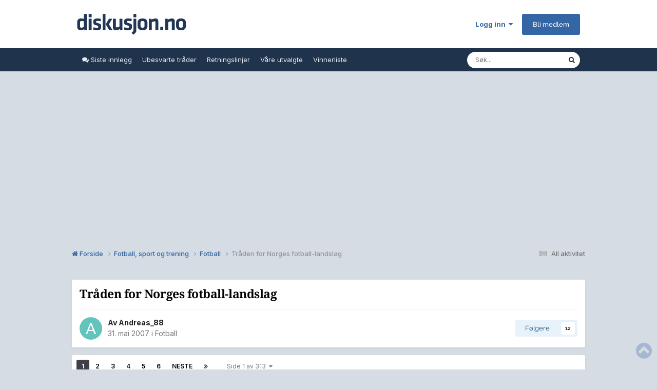

--- FILE ---
content_type: text/html;charset=UTF-8
request_url: https://www.diskusjon.no/topic/774731-tr%C3%A5den-for-norges-fotball-landslag/
body_size: 26513
content:
<!DOCTYPE html>
<html lang="nb-NO" dir="ltr">
	<head>
		<meta charset="utf-8">
		<!-- THEME_CUSTOM make some advertisement variables -->
		
		
		<!-- Strossle Combo Codes -->
		
		
		
		
		
		
		
		
		
		
		
		
		
		
		




    
    
            
    
            
    
    
    



<meta http-equiv="X-UA-Compatible" content="IE=Edge">

<meta property="lp:section" content="diskusjon"/>


	<script>
		EgmontForum = window.EgmontForum || {};
		EgmontForum.jQueryQueue = {
			'queue': [],
			'executed': []
		};
		var adblock = true;
	</script>
	<script src="//static.klikk.no/common/js/advertisement.js" type="text/javascript"></script>
	<script>
	// Include some useful information to put in our datalayer and be able to use elsewhere
	EgmontForum.isLoggedIn = false;
	EgmontForum.location = {
		'app': 'forums',
		'module': 'forums',
		'controller': 'topic',
		'isContentPage': true,
		
		'breadcrumb': ["Fotball, sport og trening","Fotball"],
		'breadcrumbObj': {"section1":"Fotball, sport og trening","section2":"Fotball"},
		'breadcrumbPath': 'Fotball, sport og trening/Fotball',
		
	};

	EgmontForum.dataLayer = {
		'adblocker': adblock,
		'isLoggedIn': EgmontForum.isLoggedIn,
		'loginLevel': EgmontForum.isLoggedIn ? 'LoggedIn' : 'Guest',
		'anonymizedUserId': 'Guest N/A',
		'location': {
			'app': EgmontForum.location.app,
			'module': EgmontForum.location.module,
			'controller': EgmontForum.location.controller
		},
		'isContentPage': EgmontForum.location.isContentPage,
		'contentGroup1': EgmontForum.location.app + '/' + EgmontForum.location.module + '/' + EgmontForum.location.controller,
		
		'breadcrumb': EgmontForum.location.breadcrumb,
		'breadcrumbObj': EgmontForum.location.breadcrumbObj,
		'breadcrumbPath': EgmontForum.location.breadcrumbPath,
		'contentGroup2': EgmontForum.location.breadcrumbObj.section1,
		'contentGroup3': EgmontForum.location.breadcrumbObj.section2,
		'contentGroup4': EgmontForum.location.app + '/' + EgmontForum.location.module + '/' + EgmontForum.location.controller + '/' + EgmontForum.location.breadcrumbPath,
		
		'ehmAdConfigKey': 'diskusjon',
		'languageId': 2,
		'themeId': 15,
		
		'tnsVertical': 'diskusjon',
		'tnsSection': 'forum',
		'tnsSubsection': ''
		
	};
	dataLayer = [EgmontForum.dataLayer];
	</script>


        
		<title>Tråden for Norges fotball-landslag - Fotball - Diskusjon.no</title>
		
		
		
			<!-- Google Tag Manager -->
<script>(function(w,d,s,l,i){w[l]=w[l]||[];w[l].push({'gtm.start':
new Date().getTime(),event:'gtm.js'});var f=d.getElementsByTagName(s)[0],
j=d.createElement(s),dl=l!='dataLayer'?'&l='+l:'';j.async=true;j.src=
'https://www.googletagmanager.com/gtm.js?id='+i+dl;f.parentNode.insertBefore(j,f);
})(window,document,'script','dataLayer','GTM-W9CN4HV');</script>
<!-- End Google Tag Manager -->
		
		

	<meta name="viewport" content="width=device-width, initial-scale=1">



	<meta name="twitter:card" content="summary_large_image" />


	
		<meta name="twitter:site" content="@diskusjon_no" />
	



	
		
			
				<meta property="og:title" content="Tråden for Norges fotball-landslag">
			
		
	

	
		
			
				<meta property="og:type" content="website">
			
		
	

	
		
			
				<meta property="og:url" content="https://www.diskusjon.no/topic/774731-tr%C3%A5den-for-norges-fotball-landslag/">
			
		
	

	
		
			
				<meta name="description" content="Kunne ikke finne noen tråd om landslaget, så startet en selv! Kan noen forklare meg hvorfor Martin Andresen og Erik Hagen er faste på landslaget, for jeg har ikke forstått det.">
			
		
	

	
		
			
				<meta property="og:description" content="Kunne ikke finne noen tråd om landslaget, så startet en selv! Kan noen forklare meg hvorfor Martin Andresen og Erik Hagen er faste på landslaget, for jeg har ikke forstått det.">
			
		
	

	
		
			
				<meta property="og:updated_time" content="2025-12-09T12:24:40Z">
			
		
	

	
		
			
				<meta property="og:image" content="https://www.diskusjon.no/uploads/monthly_2024_12/IMG_4393.png.009426316406291e394b70fbe995690d.png">
			
		
	

	
		
			
				<meta property="og:site_name" content="Diskusjon.no">
			
		
	

	
		
			
				<meta property="og:locale" content="nb_NO">
			
		
	


	
		<link rel="next" href="https://www.diskusjon.no/topic/774731-tr%C3%A5den-for-norges-fotball-landslag/page/2/" />
	

	
		<link rel="last" href="https://www.diskusjon.no/topic/774731-tr%C3%A5den-for-norges-fotball-landslag/page/313/" />
	

	
		<link rel="canonical" href="https://www.diskusjon.no/topic/774731-tr%C3%A5den-for-norges-fotball-landslag/" />
	

<link rel="alternate" type="application/rss+xml" title="Nyeste tråder" href="https://www.diskusjon.no/rss/1-nyeste-tr%C3%A5der.xml/" />



<link rel="manifest" href="https://www.diskusjon.no/manifest.webmanifest/">
<meta name="msapplication-config" content="https://www.diskusjon.no/browserconfig.xml/">
<meta name="msapplication-starturl" content="/">
<meta name="application-name" content="">
<meta name="apple-mobile-web-app-title" content="">

	<meta name="theme-color" content="#1265a1">


	<meta name="msapplication-TileColor" content="#1265a1">









<link rel="preload" href="//www.diskusjon.no/applications/core/interface/font/fontawesome-webfont.woff2?v=4.7.0" as="font" crossorigin="anonymous">
		


	<link rel="preconnect" href="https://fonts.googleapis.com">
	<link rel="preconnect" href="https://fonts.gstatic.com" crossorigin>
	
		<link href="https://fonts.googleapis.com/css2?family=Inter:wght@300;400;500;600;700&display=swap" rel="stylesheet">
	



	<link rel='stylesheet' href='https://www.diskusjon.no/uploads/css_built_15/341e4a57816af3ba440d891ca87450ff_framework.css?v=c409ea45381753268632' media='all'>

	<link rel='stylesheet' href='https://www.diskusjon.no/uploads/css_built_15/05e81b71abe4f22d6eb8d1a929494829_responsive.css?v=c409ea45381753268632' media='all'>

	<link rel='stylesheet' href='https://www.diskusjon.no/uploads/css_built_15/20446cf2d164adcc029377cb04d43d17_flags.css?v=c409ea45381753268632' media='all'>

	<link rel='stylesheet' href='https://www.diskusjon.no/uploads/css_built_15/90eb5adf50a8c640f633d47fd7eb1778_core.css?v=c409ea45381753268632' media='all'>

	<link rel='stylesheet' href='https://www.diskusjon.no/uploads/css_built_15/5a0da001ccc2200dc5625c3f3934497d_core_responsive.css?v=c409ea45381753268632' media='all'>

	<link rel='stylesheet' href='https://www.diskusjon.no/uploads/css_built_15/62e269ced0fdab7e30e026f1d30ae516_forums.css?v=c409ea45381753268632' media='all'>

	<link rel='stylesheet' href='https://www.diskusjon.no/uploads/css_built_15/76e62c573090645fb99a15a363d8620e_forums_responsive.css?v=c409ea45381753268632' media='all'>

	<link rel='stylesheet' href='https://www.diskusjon.no/uploads/css_built_15/ebdea0c6a7dab6d37900b9190d3ac77b_topics.css?v=c409ea45381753268632' media='all'>





<link rel='stylesheet' href='https://www.diskusjon.no/uploads/css_built_15/258adbb6e4f3e83cd3b355f84e3fa002_custom.css?v=c409ea45381753268632' media='all'>




		

	
	<script type='text/javascript'>
		var ipsDebug = false;		
	
		var CKEDITOR_BASEPATH = '//www.diskusjon.no/applications/core/interface/ckeditor/ckeditor/';
	
		var ipsSettings = {
			
			
			cookie_path: "/",
			
			cookie_prefix: "tek_dno4_",
			
			
			cookie_ssl: true,
			
            essential_cookies: ["oauth_authorize","member_id","login_key","clearAutosave","lastSearch","device_key","IPSSessionFront","loggedIn","noCache","hasJS","cookie_consent","cookie_consent_optional","language","forumpass_*"],
			upload_imgURL: "",
			message_imgURL: "",
			notification_imgURL: "",
			baseURL: "//www.diskusjon.no/",
			jsURL: "//www.diskusjon.no/applications/core/interface/js/js.php",
			csrfKey: "35d22449141ac878051a365f3c8949fe",
			antiCache: "c409ea45381753268632",
			jsAntiCache: "c409ea45381769020727",
			disableNotificationSounds: true,
			useCompiledFiles: true,
			links_external: true,
			memberID: 0,
			zindex_start: 105000, // THEME_CUSTOM add zindex_start
			lazyLoadEnabled: true,
			blankImg: "//www.diskusjon.no/applications/core/interface/js/spacer.png",
			googleAnalyticsEnabled: false,
			matomoEnabled: false,
			viewProfiles: true,
			mapProvider: 'none',
			mapApiKey: '',
			pushPublicKey: "BKYDhaAJCE1lTObIXk96Yxh-MKGUilvufXXJNNfpt5Mgd-xzmVM4MVL9XnbZxZdsrqj_08up2YIwpwUbsxJf44I",
			relativeDates: true
		};
		var ehmThemeKey = 'diskusjon';
		
		
		
		
			ipsSettings['maxImageDimensions'] = {
				width: 1280,
				height: 720
			};
		
		
	</script>





<script type='text/javascript' src='https://www.diskusjon.no/uploads/javascript_global/root_library.js?v=c409ea45381769020727' data-ips></script>


<script type='text/javascript' src='https://www.diskusjon.no/uploads/javascript_global/root_js_lang_2.js?v=c409ea45381769020727' data-ips></script>


<script type='text/javascript' src='https://www.diskusjon.no/uploads/javascript_global/root_framework.js?v=c409ea45381769020727' data-ips></script>


<script type='text/javascript' src='https://www.diskusjon.no/uploads/javascript_core/global_global_core.js?v=c409ea45381769020727' data-ips></script>


<script type='text/javascript' src='https://www.diskusjon.no/uploads/javascript_global/root_front.js?v=c409ea45381769020727' data-ips></script>


<script type='text/javascript' src='https://www.diskusjon.no/uploads/javascript_core/front_front_core.js?v=c409ea45381769020727' data-ips></script>


<script type='text/javascript' src='https://www.diskusjon.no/uploads/javascript_forums/front_front_topic.js?v=c409ea45381769020727' data-ips></script>


<script type='text/javascript' src='https://www.diskusjon.no/uploads/javascript_global/root_map.js?v=c409ea45381769020727' data-ips></script>



	<script type='text/javascript'>
		
			ips.setSetting( 'date_format', jQuery.parseJSON('"dd. mm yy"') );
		
			ips.setSetting( 'date_first_day', jQuery.parseJSON('0') );
		
			ips.setSetting( 'ipb_url_filter_option', jQuery.parseJSON('"none"') );
		
			ips.setSetting( 'url_filter_any_action', jQuery.parseJSON('"allow"') );
		
			ips.setSetting( 'bypass_profanity', jQuery.parseJSON('0') );
		
			ips.setSetting( 'emoji_style', jQuery.parseJSON('"native"') );
		
			ips.setSetting( 'emoji_shortcodes', jQuery.parseJSON('true') );
		
			ips.setSetting( 'emoji_ascii', jQuery.parseJSON('true') );
		
			ips.setSetting( 'emoji_cache', jQuery.parseJSON('1747472930') );
		
			ips.setSetting( 'image_jpg_quality', jQuery.parseJSON('85') );
		
			ips.setSetting( 'cloud2', jQuery.parseJSON('false') );
		
			ips.setSetting( 'isAnonymous', jQuery.parseJSON('false') );
		
		
        
    </script>



<script type='application/ld+json'>
{
    "name": "Tr\u00e5den for Norges fotball-landslag",
    "headline": "Tr\u00e5den for Norges fotball-landslag",
    "text": "Kunne ikke finne noen tr\u00e5d om landslaget, s\u00e5 startet en selv!   \n\u00a0 \nKan noen forklare meg hvorfor Martin Andresen og Erik Hagen er faste p\u00e5 landslaget, for jeg har ikke forst\u00e5tt det.   \n",
    "dateCreated": "2007-05-31T20:06:01+0000",
    "datePublished": "2007-05-31T20:06:01+0000",
    "dateModified": "2025-12-09T12:24:40+0000",
    "image": "https://www.diskusjon.no/applications/core/interface/email/default_photo.png",
    "author": {
        "@type": "Person",
        "name": "Andreas_88",
        "image": "https://www.diskusjon.no/applications/core/interface/email/default_photo.png",
        "url": "https://www.diskusjon.no/profile/126017-andreas_88/"
    },
    "interactionStatistic": [
        {
            "@type": "InteractionCounter",
            "interactionType": "http://schema.org/ViewAction",
            "userInteractionCount": 274933
        },
        {
            "@type": "InteractionCounter",
            "interactionType": "http://schema.org/CommentAction",
            "userInteractionCount": 6252
        },
        {
            "@type": "InteractionCounter",
            "interactionType": "http://schema.org/FollowAction",
            "userInteractionCount": 12
        }
    ],
    "@context": "http://schema.org",
    "@type": "DiscussionForumPosting",
    "@id": "https://www.diskusjon.no/topic/774731-tr%C3%A5den-for-norges-fotball-landslag/",
    "isPartOf": {
        "@id": "https://www.diskusjon.no/#website"
    },
    "publisher": {
        "@id": "https://www.diskusjon.no/#organization",
        "member": {
            "@type": "Person",
            "name": "Andreas_88",
            "image": "https://www.diskusjon.no/applications/core/interface/email/default_photo.png",
            "url": "https://www.diskusjon.no/profile/126017-andreas_88/"
        }
    },
    "url": "https://www.diskusjon.no/topic/774731-tr%C3%A5den-for-norges-fotball-landslag/",
    "discussionUrl": "https://www.diskusjon.no/topic/774731-tr%C3%A5den-for-norges-fotball-landslag/",
    "mainEntityOfPage": {
        "@type": "WebPage",
        "@id": "https://www.diskusjon.no/topic/774731-tr%C3%A5den-for-norges-fotball-landslag/"
    },
    "pageStart": 1,
    "pageEnd": 313,
    "comment": [
        {
            "@type": "Comment",
            "@id": "https://www.diskusjon.no/topic/774731-tr%C3%A5den-for-norges-fotball-landslag/#comment-8756575",
            "url": "https://www.diskusjon.no/topic/774731-tr%C3%A5den-for-norges-fotball-landslag/#comment-8756575",
            "author": {
                "@type": "Person",
                "name": "Luis_Garcia",
                "image": "https://www.diskusjon.no/applications/core/interface/email/default_photo.png",
                "url": "https://www.diskusjon.no/profile/129529-luis_garcia/"
            },
            "dateCreated": "2007-06-01T12:01:08+0000",
            "text": "Jeg har ogs\u00e5 lurt p\u00e5 dette klippekortet til Andresen. Jeg setter med sp\u00f8rsm\u00e5let med om han har for stor makt i spillergruppen, og at Hareide ikke t\u00f8r \u00e5 vrake ham.  \n\u00a0 \nEllers er jeg spent p\u00e5 Bj\u00f8rn Helge Riise som starter imorgen. Han har i tippeligaen til n\u00e5 virkelig storspilt. \n",
            "upvoteCount": 0
        },
        {
            "@type": "Comment",
            "@id": "https://www.diskusjon.no/topic/774731-tr%C3%A5den-for-norges-fotball-landslag/#comment-8759219",
            "url": "https://www.diskusjon.no/topic/774731-tr%C3%A5den-for-norges-fotball-landslag/#comment-8759219",
            "author": {
                "@type": "Person",
                "name": "Multekrem",
                "image": "https://www.diskusjon.no/applications/core/interface/email/default_photo.png",
                "url": "https://www.diskusjon.no/profile/124945-multekrem/"
            },
            "dateCreated": "2007-06-01T17:36:05+0000",
            "text": "M\u00e5 si jeg er sm\u00e5forn\u00f8yd med at Jon Knudsen har blitt kaldt inn til landslagstroppen for andre gang (satt p\u00e5 benken borte mot Italia i \u002704), han har vist seg som en stabil og god tippeligakeeper som kan prestere meget godt. Er selvf\u00f8lgelig klar over at det er en n\u00f8dl\u00f8sning grunnet en sm\u00e5skadet Jarstein, men allikevel. Gratulerer til Jon Knudsen! ",
            "upvoteCount": 0
        },
        {
            "@type": "Comment",
            "@id": "https://www.diskusjon.no/topic/774731-tr%C3%A5den-for-norges-fotball-landslag/#comment-8761539",
            "url": "https://www.diskusjon.no/topic/774731-tr%C3%A5den-for-norges-fotball-landslag/#comment-8761539",
            "author": {
                "@type": "Person",
                "name": "Olum",
                "image": "https://www.diskusjon.no/uploads/av-118492.png",
                "url": "https://www.diskusjon.no/profile/118492-olum/"
            },
            "dateCreated": "2007-06-01T22:06:55+0000",
            "text": "Martin Andresen har ikke sl\u00e5tt en eneste riktig pasning p\u00e5 landsen. Ogs\u00e5 f\u00e5r han v\u00e6re kaptein attp\u00e5til   \n\u00a0 \nPanzer Hagen storspiller i forsvar og lar sjelden noen komme forbi seg (nesten aldri da) \n",
            "upvoteCount": 0
        },
        {
            "@type": "Comment",
            "@id": "https://www.diskusjon.no/topic/774731-tr%C3%A5den-for-norges-fotball-landslag/#comment-8763411",
            "url": "https://www.diskusjon.no/topic/774731-tr%C3%A5den-for-norges-fotball-landslag/#comment-8763411",
            "author": {
                "@type": "Person",
                "name": "Multekrem",
                "image": "https://www.diskusjon.no/applications/core/interface/email/default_photo.png",
                "url": "https://www.diskusjon.no/profile/124945-multekrem/"
            },
            "dateCreated": "2007-06-02T09:45:14+0000",
            "text": "Synes Martin Andresen gj\u00f8r en god jobb, sett bort ifra at han ikke er god nok til kapteinsbindet. Panzer er tidvis god, men han selger seg tidlig og gj\u00f8r ofte un\u00f8dvendige bommerter. Grunnen til at disse spiller fast p\u00e5 landslaget er vel fordi vi ikke har s\u00e5 mange andre alternativer. Eneste jeg kommer p\u00e5 i farten er Inge Andre Olsen. H\u00e5per Magnus Wolff Eikreim kan ta plassen til Andresen om noen \u00e5r ",
            "upvoteCount": 0
        },
        {
            "@type": "Comment",
            "@id": "https://www.diskusjon.no/topic/774731-tr%C3%A5den-for-norges-fotball-landslag/#comment-8767141",
            "url": "https://www.diskusjon.no/topic/774731-tr%C3%A5den-for-norges-fotball-landslag/#comment-8767141",
            "author": {
                "@type": "Person",
                "name": "Maynard James",
                "image": "https://www.diskusjon.no/applications/core/interface/email/default_photo.png",
                "url": "https://www.diskusjon.no/profile/47219-maynard-james/"
            },
            "dateCreated": "2007-06-02T19:23:35+0000",
            "text": "Blir nok et par \u00e5r til du f\u00e5r se Magnus p\u00e5 landslaget  ",
            "upvoteCount": 0
        },
        {
            "@type": "Comment",
            "@id": "https://www.diskusjon.no/topic/774731-tr%C3%A5den-for-norges-fotball-landslag/#comment-8769630",
            "url": "https://www.diskusjon.no/topic/774731-tr%C3%A5den-for-norges-fotball-landslag/#comment-8769630",
            "author": {
                "@type": "Person",
                "name": "Pantera",
                "image": "https://www.diskusjon.no/applications/core/interface/email/default_photo.png",
                "url": "https://www.diskusjon.no/profile/20769-pantera/"
            },
            "dateCreated": "2007-06-03T03:30:22+0000",
            "text": "Andresen har f\u00e5r mange feilpasninger, og har f\u00e5r d\u00e5rlig spilleforst\u00e5else p\u00e5 internasjonalt niv\u00e5. Hver gang ballen er innom Andresen, s\u00e5 ender det stort sett opp i ingenting. Spiller for mye p\u00e5 tvers, og angrepene stopper opp. Han b\u00f8r rett og slett settes ut av laget.  \n\u00a0 \nEnig i det du sier om Hagen...eller jeg var ihvertfall det f\u00f8r. Men jeg synes han har blitt mye bedre etter at han ble proff. Men han sliter fortsatt mye, n\u00e5r vi m\u00f8ter gode offensive lag. Synes ikke han passer godt sammen med Hangeland heller. Frode Kippe kunne ha v\u00e6rt et alternativ, men han er for treig, og litt for d\u00e5rlig med ballen i beina. Sliter ogs\u00e5 med endel h\u00e5pl\u00f8se klareringer. Kanskje Soma burde f\u00e5 sjansen igjen? \n\u00a0 \nEllers s\u00e5 b\u00f8r vel kanskje Gamsten f\u00e5 seg en pause snart. Virker som om han er mer opptatt av h\u00e5rsveisen sin, og modelloppdrag, enn \u00e5 gj\u00f8re en innsats for landslaget, ihvertfall.  \n\u00a0 \n\u00a0 \nPantera \n",
            "upvoteCount": 0
        },
        {
            "@type": "Comment",
            "@id": "https://www.diskusjon.no/topic/774731-tr%C3%A5den-for-norges-fotball-landslag/#comment-8769784",
            "url": "https://www.diskusjon.no/topic/774731-tr%C3%A5den-for-norges-fotball-landslag/#comment-8769784",
            "author": {
                "@type": "Person",
                "name": "clide",
                "image": "https://www.diskusjon.no/applications/core/interface/email/default_photo.png",
                "url": "https://www.diskusjon.no/profile/123460-clide/"
            },
            "dateCreated": "2007-06-03T07:26:47+0000",
            "text": "Hei. \n\u00a0 \nEr det de to \u00f8verste fra gruppen som g\u00e5r videre?  \n\u00a0 \nikke noe flink til dette da... \n\u00a0 \nmen jeg kan l\u00e6re   eller  \n",
            "upvoteCount": 0
        },
        {
            "@type": "Comment",
            "@id": "https://www.diskusjon.no/topic/774731-tr%C3%A5den-for-norges-fotball-landslag/#comment-8770160",
            "url": "https://www.diskusjon.no/topic/774731-tr%C3%A5den-for-norges-fotball-landslag/#comment-8770160",
            "author": {
                "@type": "Person",
                "name": "Olum",
                "image": "https://www.diskusjon.no/uploads/av-118492.png",
                "url": "https://www.diskusjon.no/profile/118492-olum/"
            },
            "dateCreated": "2007-06-03T09:47:11+0000",
            "text": "Trur det er de to \u00f8verste som g\u00e5r videre. \n\u00a0 \nTredje plassen m\u00e5 ut i play-off. \n",
            "upvoteCount": 0
        },
        {
            "@type": "Comment",
            "@id": "https://www.diskusjon.no/topic/774731-tr%C3%A5den-for-norges-fotball-landslag/#comment-8772044",
            "url": "https://www.diskusjon.no/topic/774731-tr%C3%A5den-for-norges-fotball-landslag/#comment-8772044",
            "author": {
                "@type": "Person",
                "name": "Dotten",
                "image": "https://www.diskusjon.no/uploads/profile/photo-thumb-15355.png",
                "url": "https://www.diskusjon.no/profile/15355-dotten/"
            },
            "dateCreated": "2007-06-03T14:25:23+0000",
            "text": "Seri\u00f8st, kritikken mot Andresen er bare merkelig her. Om ikke annet s\u00e5 er den banalt ensformig. Man kan sp\u00f8rre seg hvorfor stort sett alle norske trenere og toppspillere fremhever Martin Andresen som Norge sin beste midtbanespiller. Men de vet vel ikke bedre?  \n\u00a0 \nAndresen har en autoritet f\u00e5 andre kan matche og han har vist at han er enormt viktig for de lag han spiller for. At han er kaptein er heller ikke s\u00e6rlig overaskende, selv om jeg personlig syntes Solskj\u00e6r (om skadefri) b\u00f8r ha den rollen. Ingen andre av landslagsguttene har nevneverdig autoritet eller respekt, det er f\u00e5 ledertyper \u00e5 finne i dagens landslagstropp. Noe som bare fremhever Andresen enda mer. \n\u00a0 \nEllers, m\u00e5 si jeg m\u00e5 riste p\u00e5 landslagsspillerne av dette her; \nhttp://www.dagbladet.no/sport/2007/06/01/502330.html \n\u00a0 \nJ\u00e5leri m\u00e5 jeg si. Har n\u00e5 alltid opplevd at de fleste skadene kommer p\u00e5 trening. Skal man sikre litt tr\u00f8kk s\u00e5 er det bare til \u00e5 f\u00e5 p\u00e5 leggbeskytterne. \n\u00a0 \n\n\u00a0 \nN\u00e5 er Andresen involvert i flere angrep og stod bak opprullingen p\u00e5 kantene i siste landskamp blant annet. Og han er stort sett den som starter de fleste angrep som ender i m\u00e5l p\u00e5 landslaget (typpisk tredje sist p\u00e5 ballen). \n",
            "upvoteCount": 0
        },
        {
            "@type": "Comment",
            "@id": "https://www.diskusjon.no/topic/774731-tr%C3%A5den-for-norges-fotball-landslag/#comment-8774323",
            "url": "https://www.diskusjon.no/topic/774731-tr%C3%A5den-for-norges-fotball-landslag/#comment-8774323",
            "author": {
                "@type": "Person",
                "name": "AlexGM",
                "image": "https://www.diskusjon.no/applications/core/interface/email/default_photo.png",
                "url": "https://www.diskusjon.no/profile/83718-alexgm/"
            },
            "dateCreated": "2007-06-03T19:11:01+0000",
            "text": "Helt enig med deg, er ufatellig lei av kritikken mot andresen synes ikke han fortjener det. \n",
            "upvoteCount": 0
        },
        {
            "@type": "Comment",
            "@id": "https://www.diskusjon.no/topic/774731-tr%C3%A5den-for-norges-fotball-landslag/#comment-8774478",
            "url": "https://www.diskusjon.no/topic/774731-tr%C3%A5den-for-norges-fotball-landslag/#comment-8774478",
            "author": {
                "@type": "Person",
                "name": "bruno99",
                "image": "https://www.diskusjon.no/applications/core/interface/email/default_photo.png",
                "url": "https://www.diskusjon.no/profile/129814-bruno99/"
            },
            "dateCreated": "2007-06-03T19:26:28+0000",
            "text": "Syntes Grindheim, Skjellbred, b\u00f8r f\u00e5 plassen til Andresen, Andrsen fortjener plassen n\u00e5r han er i form, men n\u00e5r han IKKE er i form er det for dumt at han likevel for spille, gi de yngre muligheten. \n\u00a0 \nErik hagen er et eksempel p\u00e5 en som f\u00e5r fast plass fordi han spiller i utlandet, tror ikke han egentlig \"passes\" s\u00e5 godt p\u00e5. \n",
            "upvoteCount": 0
        },
        {
            "@type": "Comment",
            "@id": "https://www.diskusjon.no/topic/774731-tr%C3%A5den-for-norges-fotball-landslag/#comment-8776708",
            "url": "https://www.diskusjon.no/topic/774731-tr%C3%A5den-for-norges-fotball-landslag/#comment-8776708",
            "author": {
                "@type": "Person",
                "name": "Dotten",
                "image": "https://www.diskusjon.no/uploads/profile/photo-thumb-15355.png",
                "url": "https://www.diskusjon.no/profile/15355-dotten/"
            },
            "dateCreated": "2007-06-03T23:39:00+0000",
            "text": "Problemet er at landslaget m\u00e5 ha en ledertype utp\u00e5 der. Myhre er ikke i form og Hangeland er ikke like rutinert og flink til \u00e5 styre lagkameratene som det Andresen er. Selv om Andresen har en d\u00e5rlig dag med bena s\u00e5 er hodet hans gull verdt siden man skal lete lenge etter en bedre forlenget arm til Hareide utp\u00e5 banen. Syntes ikke Andresen gjorde mer enn en middelm\u00e5dig kamp mot Malta, men han har n\u00e5 langt fra spilt seg ut av laget. Det skal litt til f\u00f8r man rokker ved lagets kaptein.  \n\u00a0 \nLandslaget lider av manglende kreativitet og mangel p\u00e5 gode ledertyper. Er det noen som b\u00f8r ut p\u00e5 den norske midtbanen s\u00e5 er det jo Gamst Pedersen. Skj\u00f8nner ikke hvorfor han ikke klarer \u00e5 prestere i n\u00e6rheten av det han gj\u00f8r p\u00e5 klubblaget. Norge sin venstreside er jo en skuffelse. Det som p\u00e5 papiret er v\u00e5rt sterkeste kort er langt fra det.  \n\u00a0 \nLa oss h\u00e5pe at uflaksen tar slutt (for det er tross alt uflaks som gj\u00f8r at Norge ikke leder gruppen) og at vi f\u00e5r en seier i neste kamp, slik at vi virkelig har kontakt igjen. \n",
            "upvoteCount": 0
        },
        {
            "@type": "Comment",
            "@id": "https://www.diskusjon.no/topic/774731-tr%C3%A5den-for-norges-fotball-landslag/#comment-8782345",
            "url": "https://www.diskusjon.no/topic/774731-tr%C3%A5den-for-norges-fotball-landslag/#comment-8782345",
            "author": {
                "@type": "Person",
                "name": "Luis_Garcia",
                "image": "https://www.diskusjon.no/applications/core/interface/email/default_photo.png",
                "url": "https://www.diskusjon.no/profile/129529-luis_garcia/"
            },
            "dateCreated": "2007-06-04T18:28:18+0000",
            "text": "Er spent p\u00e5 om Gamst f\u00e5r starte mot Ungarn. Han var Norges svakeste mot Malta. Hvem andre har vi som venstrekanter? ",
            "upvoteCount": 0
        },
        {
            "@type": "Comment",
            "@id": "https://www.diskusjon.no/topic/774731-tr%C3%A5den-for-norges-fotball-landslag/#comment-8785550",
            "url": "https://www.diskusjon.no/topic/774731-tr%C3%A5den-for-norges-fotball-landslag/#comment-8785550",
            "author": {
                "@type": "Person",
                "name": "Pantera",
                "image": "https://www.diskusjon.no/applications/core/interface/email/default_photo.png",
                "url": "https://www.diskusjon.no/profile/20769-pantera/"
            },
            "dateCreated": "2007-06-05T02:32:27+0000",
            "text": "Tja, Braathen, Fredheim Holm eller Brenne kan ta den plassen.  \n\u00a0 \n\u00a0 \n\u00a0 \nPantera \n",
            "upvoteCount": 0
        },
        {
            "@type": "Comment",
            "@id": "https://www.diskusjon.no/topic/774731-tr%C3%A5den-for-norges-fotball-landslag/#comment-8785555",
            "url": "https://www.diskusjon.no/topic/774731-tr%C3%A5den-for-norges-fotball-landslag/#comment-8785555",
            "author": {
                "@type": "Person",
                "name": "toazty",
                "image": "https://www.diskusjon.no/applications/core/interface/email/default_photo.png",
                "url": "https://www.diskusjon.no/profile/81774-toazty/"
            },
            "dateCreated": "2007-06-05T02:43:22+0000",
            "text": "finnes vel egentlig flere spillere i norge som fortjener det kapteinsbindet.. , gi det til riise... eller panzerhagen  ... kj\u00f8re p\u00e5 med grindheim der i midten istedenfor , det klippekortet til martin gikk ut i 2006 , kast han ut , og la han spille seg inn igjen.. , men den verste p\u00e5 laget er car\u00e6\u00e6\u00e6v , hadde vel v\u00e6rt bedre med ein eller aen Flo der oppe forran m\u00e5l istedenfor  ",
            "upvoteCount": 0
        },
        {
            "@type": "Comment",
            "@id": "https://www.diskusjon.no/topic/774731-tr%C3%A5den-for-norges-fotball-landslag/#comment-8785646",
            "url": "https://www.diskusjon.no/topic/774731-tr%C3%A5den-for-norges-fotball-landslag/#comment-8785646",
            "author": {
                "@type": "Person",
                "name": "Terjeboy",
                "image": "https://www.diskusjon.no/uploads/av-111690.jpg",
                "url": "https://www.diskusjon.no/profile/111690-terjeboy/"
            },
            "dateCreated": "2007-06-05T05:23:47+0000",
            "text": "N\u00e5r Solskj\u00e6r spiller skal han v\u00e6re kaptein. Eller er han kaptein n\u00e5r han spiller? ",
            "upvoteCount": 0
        },
        {
            "@type": "Comment",
            "@id": "https://www.diskusjon.no/topic/774731-tr%C3%A5den-for-norges-fotball-landslag/#comment-8786100",
            "url": "https://www.diskusjon.no/topic/774731-tr%C3%A5den-for-norges-fotball-landslag/#comment-8786100",
            "author": {
                "@type": "Person",
                "name": "toazty",
                "image": "https://www.diskusjon.no/applications/core/interface/email/default_photo.png",
                "url": "https://www.diskusjon.no/profile/81774-toazty/"
            },
            "dateCreated": "2007-06-05T07:34:44+0000",
            "text": "ikkje v\u00e6r redd for om solskj\u00e6r ska ha kapt. bindet... han e for opptatt med \u00e5 nappa benkeflis ut av r\u00e6vva til h\u00f8sten allikevell... ",
            "upvoteCount": 0
        },
        {
            "@type": "Comment",
            "@id": "https://www.diskusjon.no/topic/774731-tr%C3%A5den-for-norges-fotball-landslag/#comment-8786111",
            "url": "https://www.diskusjon.no/topic/774731-tr%C3%A5den-for-norges-fotball-landslag/#comment-8786111",
            "author": {
                "@type": "Person",
                "name": "SurfingElite",
                "image": "https://www.diskusjon.no/uploads/av-77164.jpg",
                "url": "https://www.diskusjon.no/profile/77164-surfingelite/"
            },
            "dateCreated": "2007-06-05T07:37:07+0000",
            "text": "Har et sp\u00f8rsm\u00e5l til folk som sier at Andresen m\u00e5 ut og at han b\u00f8r erstattes for Skjelbreid og Grindheim. Er disse personene ledertyper? Spillere som f\u00e5r med seg laget i motgang?  \n\u00a0 \nAkkurat n\u00e5 er Andresen den eneste ledertypen Norge har, s\u00e5 jeg tror det er viktig \u00e5 ikke ta vekk en slik spiller. Er Skjelbreid s\u00e5 god da? Han jobber mye, men utenom det er vel ikke akkurat fantastisk. \n",
            "upvoteCount": 0
        },
        {
            "@type": "Comment",
            "@id": "https://www.diskusjon.no/topic/774731-tr%C3%A5den-for-norges-fotball-landslag/#comment-8786135",
            "url": "https://www.diskusjon.no/topic/774731-tr%C3%A5den-for-norges-fotball-landslag/#comment-8786135",
            "author": {
                "@type": "Person",
                "name": "toazty",
                "image": "https://www.diskusjon.no/applications/core/interface/email/default_photo.png",
                "url": "https://www.diskusjon.no/profile/81774-toazty/"
            },
            "dateCreated": "2007-06-05T07:43:16+0000",
            "text": "det finnes ledertyper p\u00e5 landslaget...  og riise er en av dem... riise har vel snart mest erfaring og disiplin fra utlandet... ",
            "upvoteCount": 0
        }
    ]
}	
</script>

<script type='application/ld+json'>
{
    "@context": "http://www.schema.org",
    "publisher": "https://www.diskusjon.no/#organization",
    "@type": "WebSite",
    "@id": "https://www.diskusjon.no/#website",
    "mainEntityOfPage": "https://www.diskusjon.no/",
    "name": "Diskusjon.no",
    "url": "https://www.diskusjon.no/",
    "potentialAction": {
        "type": "SearchAction",
        "query-input": "required name=query",
        "target": "https://www.diskusjon.no/search/?q={query}"
    },
    "inLanguage": [
        {
            "@type": "Language",
            "name": "English (USA)",
            "alternateName": "en-US"
        },
        {
            "@type": "Language",
            "name": "Norsk",
            "alternateName": "nb-NO"
        }
    ]
}	
</script>

<script type='application/ld+json'>
{
    "@context": "http://www.schema.org",
    "@type": "Organization",
    "@id": "https://www.diskusjon.no/#organization",
    "mainEntityOfPage": "https://www.diskusjon.no/",
    "name": "Diskusjon.no",
    "url": "https://www.diskusjon.no/",
    "logo": {
        "@type": "ImageObject",
        "@id": "https://www.diskusjon.no/#logo",
        "url": "https://www.diskusjon.no/uploads/monthly_2025_06/diskusjon-logo-alt-copy.png.c58b02505d1546ab9db41304eff8b30b.png.fdf49efb5449f6c9e6427ac3af7373ad.png.970a6da50a1af3f0718c3dfaafc5c26c.png"
    },
    "sameAs": [
        "https://www.facebook.com/Diskusjonno/",
        "https://x.com/diskusjon_no"
    ]
}	
</script>

<script type='application/ld+json'>
{
    "@context": "http://schema.org",
    "@type": "BreadcrumbList",
    "itemListElement": [
        {
            "@type": "ListItem",
            "position": 1,
            "item": {
                "name": "Fotball, sport og trening",
                "@id": "https://www.diskusjon.no/forum/326-fotball-sport-og-trening/"
            }
        },
        {
            "@type": "ListItem",
            "position": 2,
            "item": {
                "name": "Fotball",
                "@id": "https://www.diskusjon.no/forum/327-fotball/"
            }
        },
        {
            "@type": "ListItem",
            "position": 3,
            "item": {
                "name": "Tr\u00e5den for Norges fotball-landslag"
            }
        }
    ]
}	
</script>

<script type='application/ld+json'>
{
    "@context": "http://schema.org",
    "@type": "ContactPage",
    "url": "https://www.diskusjon.no/contact/"
}	
</script>



<script type='text/javascript'>
    (() => {
        let gqlKeys = [];
        for (let [k, v] of Object.entries(gqlKeys)) {
            ips.setGraphQlData(k, v);
        }
    })();
</script>
		

		<!-- THEME_CUSTOM add theme bodyclass -->
      	

	<script>
	// Very rough guess of device type we're dealing with
	var getSimpleDeviceCalculation = function() {
		if (window.innerWidth < 768 || screen.width < 767) {
			return 'mobile';
		}
		if (window.innerWidth < 1001 || screen.width < 1000 ) {
			return 'tablet';
		}
		return 'desktop';
	}
	EgmontForum.simpleDeviceCheck = getSimpleDeviceCalculation();
	var device = EgmontForum.simpleDeviceCheck;

	// Change viewport to 1000px for tablets
	(function() {
		EgmontForum.changeViewport = false;
		if (screen.width > 767 && screen.width < 1000) {
			EgmontForum.changeViewport = 'width=1000';
		}
	})();
	
		if (EgmontForum.changeViewport) {
			document.getElementsByName('viewport')[0].setAttribute('content', EgmontForum.changeViewport);
			console.log('Viewport has been forced to ' + EgmontForum.changeViewport);
		}
	
	</script>
	<!-- Advertisements -->
	
		


<!-- Ideally we would just have this in tag manager, but someone says we can't -->
<script>"use strict";function _typeof(t){return(_typeof="function"==typeof Symbol&&"symbol"==typeof Symbol.iterator?function(t){return typeof t}:function(t){return t&&"function"==typeof Symbol&&t.constructor===Symbol&&t!==Symbol.prototype?"symbol":typeof t})(t)}!function(){var t=function(){var t,e,o=[],n=window,r=n;for(;r;){try{if(r.frames.__tcfapiLocator){t=r;break}}catch(t){}if(r===n.top)break;r=r.parent}t||(!function t(){var e=n.document,o=!!n.frames.__tcfapiLocator;if(!o)if(e.body){var r=e.createElement("iframe");r.style.cssText="display:none",r.name="__tcfapiLocator",e.body.appendChild(r)}else setTimeout(t,5);return!o}(),n.__tcfapi=function(){for(var t=arguments.length,n=new Array(t),r=0;r<t;r++)n[r]=arguments[r];if(!n.length)return o;"setGdprApplies"===n[0]?n.length>3&&2===parseInt(n[1],10)&&"boolean"==typeof n[3]&&(e=n[3],"function"==typeof n[2]&&n[2]("set",!0)):"ping"===n[0]?"function"==typeof n[2]&&n[2]({gdprApplies:e,cmpLoaded:!1,cmpStatus:"stub"}):o.push(n)},n.addEventListener("message",(function(t){var e="string"==typeof t.data,o={};if(e)try{o=JSON.parse(t.data)}catch(t){}else o=t.data;var n="object"===_typeof(o)&&null!==o?o.__tcfapiCall:null;n&&window.__tcfapi(n.command,n.version,(function(o,r){var a={__tcfapiReturn:{returnValue:o,success:r,callId:n.callId}};t&&t.source&&t.source.postMessage&&t.source.postMessage(e?JSON.stringify(a):a,"*")}),n.parameter)}),!1))};"undefined"!=typeof module?module.exports=t:t()}();</script>

<script>
    window._sp_queue = [];
    window._sp_ = {
        config: {
            accountId: 2038,
            baseEndpoint: 'https://consent.diskusjon.no',
            
            gdpr: { },

            
        }
    }
</script>
<script src='https://consent.diskusjon.no/unified/wrapperMessagingWithoutDetection.js' async></script>

		<script src="https://cncptx.com/pubscript/diskusjon.no_prod.js" async></script>
		<script>
			globalThis.siteTargeting = globalThis.siteTargeting || {};
			globalThis.siteTargeting.emne = EgmontForum.location.breadcrumb;
			globalThis.siteTargeting.loggedin = EgmontForum.isLoggedIn === true ? 'true' : 'false';
			console.log('siteTargeting', globalThis.siteTargeting);
		</script>
		
<style type="text/css">
.gpt-sticky-wrapper {
	height: 0;
	margin: 0 auto;
	position: relative;
	width: 980px
}

.gpt-sticky {
	position: absolute;
	z-index: 100
}

.gpt-sticky--klikk.gpt-sticky--left {
	right: 100%
}

.gpt-sticky--klikk.gpt-sticky--right {
	left: 100%
}

.gpt-sticky__left>div {
	right: 0
}

.gmad-sticky-wrapper {
	background-color: initial !important;
	position: absolute
}

.gmad-sticky {
	position: sticky
}

.gmad-sticky>div {
	position: static !important
}

.gmad-sticky--collapsed {
	display: none
}
</style>
	
	
	<!-- Strossle SDK -->
	<script>
	window.strossle=window.strossle||function(){(strossle.q=strossle.q||[]).push(arguments)};		
	document.addEventListener('DOMContentLoaded', () => {
		console.log('Strossle: DOMContentLoaded');
		
		const widgets = document.querySelectorAll("div[data-spklw-widget]");
		widgets.forEach(div => {
			const widget = div.dataset.spklwWidget;
			console.log('Strossle: Initializing strossle widget:', widget);

			if (widget) {
				const device = div.dataset.inline || div.dataset.desktop || div.dataset.mobile || 'default';
				const className = "do-strossl-" + widget + "-" + device;
				div.classList.add(className);
				div.style.marginBottom = 'var(--sp-5)';
				strossle(widget, "." + className);
			}
		});
		strossle('0e06b883-c230-4b08-b54d-1ba7ee7cab61', '.strossle-widget');
	});
	</script>
	<script async src="https://assets.strossle.com/strossle-widget-sdk/1/strossle-widget-sdk.js"></script>
	<!-- End Strossle SDK -->
	

<script type="text/javascript" src='https://www.diskusjon.no/uploads/set_resources_15/d0e70b4cbb9ab8afb1bc1065a3f8487a_ehm.js?v=c409ea45381769020727'></script>

		
			
		
		
		
			
		
		
		
	</head>
	<body class='ipsApp ipsApp_front ipsJS_none ipsClearfix is-guest ehm-theme-diskusjon ehm-rank-image_hide is-guest' data-controller='core.front.core.app' data-message="" data-pageApp='forums' data-pageLocation='front' data-pageModule='forums' data-pageController='topic' data-pageID='774731'  >
		
        
			<!-- Out of page ad placements -->
			<div id="diskusjon_dsk_top"></div>
			<div id="diskusjon_mob_top"></div>
        
        
			<!-- Google Tag Manager (noscript) -->
<noscript><iframe src="https://www.googletagmanager.com/ns.html?id=GTM-W9CN4HV"
height="0" width="0" style="display:none;visibility:hidden"></iframe></noscript>
<!-- End Google Tag Manager (noscript) -->
		

        

		<a href='#ipsLayout_mainArea' class='ipsHide' title='Gå til hovedinnholdet på denne siden' accesskey='m'>Gå til innhold</a>
		





		<div id='ipsLayout_header' class='ipsClearfix'>
			<header>
				<div class='ipsLayout_container'>
					


<a href='https://www.diskusjon.no/' id='elLogo' accesskey='1'><img src="https://www.diskusjon.no/uploads/monthly_2025_06/diskusjon-logo-alt-copy.png.c58b02505d1546ab9db41304eff8b30b.png.fdf49efb5449f6c9e6427ac3af7373ad.png.970a6da50a1af3f0718c3dfaafc5c26c.png" alt='Diskusjon.no'></a>

					
						

	<ul id='elUserNav' class='ipsList_inline cSignedOut ipsResponsive_showDesktop'>
		
        
		
        
        
            
            <li id='elSignInLink'>
                <a href='https://www.diskusjon.no/login/' data-ipsMenu-closeOnClick="false" data-ipsMenu id='elUserSignIn'>
                    Logg inn &nbsp;<i class='fa fa-caret-down'></i>
                </a>
                
<div id='elUserSignIn_menu' class='ipsMenu ipsMenu_auto ipsHide'>
	<form accept-charset='utf-8' method='post' action='https://www.diskusjon.no/login/'>
		<input type="hidden" name="csrfKey" value="35d22449141ac878051a365f3c8949fe">
		<input type="hidden" name="ref" value="aHR0cHM6Ly93d3cuZGlza3Vzam9uLm5vL3RvcGljLzc3NDczMS10ciVDMyVBNWRlbi1mb3Itbm9yZ2VzLWZvdGJhbGwtbGFuZHNsYWcv">
		<div data-role="loginForm">
			
			
			
				
<div class="ipsPad ipsForm ipsForm_vertical">
	<h4 class="ipsType_sectionHead">Logg inn</h4>
	<br><br>
	<ul class='ipsList_reset'>
		<li class="ipsFieldRow ipsFieldRow_noLabel ipsFieldRow_fullWidth">
			
			
				<input type="email" placeholder="E-postadresse" name="auth" autocomplete="email">
			
		</li>
		<li class="ipsFieldRow ipsFieldRow_noLabel ipsFieldRow_fullWidth">
			<input type="password" placeholder="Passord" name="password" autocomplete="current-password">
		</li>
		<li class="ipsFieldRow ipsFieldRow_checkbox ipsClearfix">
			<span class="ipsCustomInput">
				<input type="checkbox" name="remember_me" id="remember_me_checkbox" value="1" checked aria-checked="true">
				<span></span>
			</span>
			<div class="ipsFieldRow_content">
				<label class="ipsFieldRow_label" for="remember_me_checkbox">Husk meg</label>
				<span class="ipsFieldRow_desc">Anbefales ikke for PC/nettbrett/mobil ol. som brukes av mange</span>
			</div>
		</li>
		<li class="ipsFieldRow ipsFieldRow_fullWidth">
			<button type="submit" name="_processLogin" value="usernamepassword" class="ipsButton ipsButton_primary ipsButton_small" id="elSignIn_submit">Logg inn</button>
			
				<p class="ipsType_right ipsType_small">
					
						<a href='https://www.diskusjon.no/lostpassword/' >
					
					Glemt passord?</a>
				</p>
			
		</li>
	</ul>
</div>
			
		</div>
	</form>
</div>
            </li>
            
        
		
			<li>
				
					<a href='https://www.diskusjon.no/register/' data-ipsDialog data-ipsDialog-size='narrow' data-ipsDialog-title='Bli medlem' id='elRegisterButton' class='ipsButton ipsButton_normal ipsButton_primary'>Bli medlem</a>
				
			</li>
		
	</ul>

						
<ul class='ipsMobileHamburger ipsList_reset ipsResponsive_hideDesktop'>
	<li data-ipsDrawer data-ipsDrawer-drawerElem='#elMobileDrawer'>
		<a href='#' >
			
			
				
			
			
			
			<i class='fa fa-navicon'></i>
		</a>
	</li>
</ul>
					
				</div>
			</header>
			

	<nav data-controller='core.front.core.navBar' class='ipsNavBar_noSubBars ipsResponsive_showDesktop'>
		<div class='ipsNavBar_primary ipsLayout_container ipsNavBar_noSubBars'>
			<ul data-role="primaryNavBar" class='ipsClearfix'>
				


	
	

	
		
		
		<li  id='elNavSecondary_19' data-role="navBarItem" data-navApp="tekcode" data-navExt="Recent">
			
			
				<a href="https://www.diskusjon.no/index.php?app=tekcode&amp;module=discover&amp;controller=discover&amp;do=recent"  data-navItem-id="19" >
					<span class='fa fa-comments'></span> Siste innlegg<span class='ipsNavBar_active__identifier'></span>
				</a>
			
			
		</li>
	
	

	
		
		
		<li  id='elNavSecondary_20' data-role="navBarItem" data-navApp="core" data-navExt="CustomItem">
			
			
				<a href="https://diskusjon.no/index.php?app=tekcode&amp;module=discover&amp;do=unreplied"  data-navItem-id="20" >
					Ubesvarte tråder<span class='ipsNavBar_active__identifier'></span>
				</a>
			
			
		</li>
	
	

	
	

	
		
		
		<li  id='elNavSecondary_25' data-role="navBarItem" data-navApp="core" data-navExt="Guidelines">
			
			
				<a href="https://www.diskusjon.no/guidelines/"  data-navItem-id="25" >
					Retningslinjer<span class='ipsNavBar_active__identifier'></span>
				</a>
			
			
		</li>
	
	

	
		
		
		<li  id='elNavSecondary_24' data-role="navBarItem" data-navApp="core" data-navExt="Promoted">
			
			
				<a href="https://www.diskusjon.no/ourpicks/"  data-navItem-id="24" >
					Våre utvalgte<span class='ipsNavBar_active__identifier'></span>
				</a>
			
			
		</li>
	
	

	
		
		
		<li  id='elNavSecondary_17' data-role="navBarItem" data-navApp="core" data-navExt="Leaderboard">
			
			
				<a href="https://www.diskusjon.no/leaderboard/"  data-navItem-id="17" >
					Vinnerliste<span class='ipsNavBar_active__identifier'></span>
				</a>
			
			
		</li>
	
	

				<li class='ipsHide' id='elNavigationMore' data-role='navMore'>
					<a href='#' data-ipsMenu data-ipsMenu-appendTo='#elNavigationMore' id='elNavigationMore_dropdown'>Mer</a>
					<ul class='ipsNavBar_secondary ipsHide' data-role='secondaryNavBar'>
						<li class='ipsHide' id='elNavigationMore_more' data-role='navMore'>
							<a href='#' data-ipsMenu data-ipsMenu-appendTo='#elNavigationMore_more' id='elNavigationMore_more_dropdown'>Mer <i class='fa fa-caret-down'></i></a>
							<ul class='ipsHide ipsMenu ipsMenu_auto' id='elNavigationMore_more_dropdown_menu' data-role='moreDropdown'></ul>
						</li>
					</ul>
				</li>
			</ul>
			

	<div id="elSearchWrapper">
		<div id='elSearch' data-controller="core.front.core.quickSearch">
			<form accept-charset='utf-8' action='//www.diskusjon.no/search/?do=quicksearch' method='post'>
                <input type='search' id='elSearchField' placeholder='Søk...' name='q' autocomplete='off' aria-label='Søk'>
                <details class='cSearchFilter'>
                    <summary class='cSearchFilter__text'></summary>
                    <ul class='cSearchFilter__menu'>
                        
                        <li><label><input type="radio" name="type" value="all" ><span class='cSearchFilter__menuText'>Alle steder</span></label></li>
                        
                            
                                <li><label><input type="radio" name="type" value='contextual_{&quot;type&quot;:&quot;forums_topic&quot;,&quot;nodes&quot;:327}' checked><span class='cSearchFilter__menuText'>Denne kategorien</span></label></li>
                            
                                <li><label><input type="radio" name="type" value='contextual_{&quot;type&quot;:&quot;forums_topic&quot;,&quot;item&quot;:774731}' checked><span class='cSearchFilter__menuText'>Denne tråden</span></label></li>
                            
                        
                        
                            <li><label><input type="radio" name="type" value="core_statuses_status"><span class='cSearchFilter__menuText'>Statusoppdateringer</span></label></li>
                        
                            <li><label><input type="radio" name="type" value="forums_topic"><span class='cSearchFilter__menuText'>Emner</span></label></li>
                        
                            <li><label><input type="radio" name="type" value="calendar_event"><span class='cSearchFilter__menuText'>Kalenderhendelser</span></label></li>
                        
                            <li><label><input type="radio" name="type" value="blog_entry"><span class='cSearchFilter__menuText'>Blogginnlegg</span></label></li>
                        
                            <li><label><input type="radio" name="type" value="cms_pages_pageitem"><span class='cSearchFilter__menuText'>Sider</span></label></li>
                        
                            <li><label><input type="radio" name="type" value="cms_records2"><span class='cSearchFilter__menuText'>Oppføringer</span></label></li>
                        
                            <li><label><input type="radio" name="type" value="core_members"><span class='cSearchFilter__menuText'>Medlemmer</span></label></li>
                        
                    </ul>
                </details>
				<button class='cSearchSubmit' type="submit" aria-label='Søk'><i class="fa fa-search"></i></button>
			</form>
		</div>
	</div>

		</div>
	</nav>

			
<ul id='elMobileNav' class='ipsResponsive_hideDesktop' data-controller='core.front.core.mobileNav'>
	
		
			
			
				
				
			
				
					<li id='elMobileBreadcrumb'>
						<a href='https://www.diskusjon.no/forum/327-fotball/'>
							<span>Fotball</span>
						</a>
					</li>
				
				
			
				
				
			
		
	
	
	
	<li >
		<a data-action="defaultStream" href='https://www.diskusjon.no/discover/'><i class="fa fa-newspaper-o" aria-hidden="true"></i></a>
	</li>

	

	
		<li class='ipsJS_show'>
			<a href='https://www.diskusjon.no/search/'><i class='fa fa-search'></i></a>
		</li>
	
</ul>
		</div>
		<div id="stickyWrapper">
		
		
<!-- Advertisement config -->

<!-- @todo css: Prevent on mobile and tablet ??? -->


<div class="gpt-sticky-wrapper">
	<div class="gpt-sticky gpt-sticky--klikk ipsResponsive_hideTablet gpt-sticky--left">
		<div 
			style="top:20px;"
 			id="diskusjon_sky1" class="gpt-sticky__left ad_skyvenstre doubleclickAd tv2-ad tv2-ad__slug"  
 		></div>
	</div>
	<div class="gpt-sticky gpt-sticky--klikk ipsResponsive_hideTablet gpt-sticky--right">
		<div 
 			style="top:20px;"
 			id="diskusjon_sky2" class="gpt-sticky__right ad_skyhoyre doubleclickAd tv2-ad tv2-ad__slug"
		></div>
	</div>
</div>

<!-- DESKTOP -->
<div id="topAdContainer" class='ipsResponsive_hidePhone'>
	<div id="" class="dk-forum_lbx ad_toppbanner bannerAd doubleclickAd ipsResponsive_hidePhone tv2-ad__slug"></div>
</div>


<script type="text/javascript">
	var ratio  = typeof window.devicePixelRatio === "undefined" ? 1 : window.devicePixelRatio;
	var tablet = navigator.userAgent.indexOf('iPad') !== -1 || (navigator.userAgent.indexOf('Android') !== -1 && navigator.userAgent.indexOf('Mobile') === -1);
</script>
<div class='ipsClearfix'></div>
		
		<div id="egmontWrapper"><!-- THEME_CUSTOM add egmontWrapper, topAd and brandheader -->
		
		<!-- THEME_CUSTOM ehmMobileTopAd -->
		
		
		
		
		
		<main id='ipsLayout_body' class='ipsLayout_container'>
			<div id='ipsLayout_contentArea'>
				<div id='ipsLayout_contentWrapper'>
					
<nav class='ipsBreadcrumb ipsBreadcrumb_top ipsFaded_withHover'>
	

	<ul class='ipsList_inline ipsPos_right'>
		
		<li >
			<a data-action="defaultStream" class='ipsType_light '  href='https://www.diskusjon.no/discover/'><i class="fa fa-newspaper-o" aria-hidden="true"></i> <span>All aktivitet</span></a>
		</li>
		
	</ul>

	<ul data-role="breadcrumbList">
		<li>
			<a title="Forside" href='https://www.diskusjon.no/'>
				<span><i class='fa fa-home'></i> Forside <i class='fa fa-angle-right'></i></span>
			</a>
		</li>
		
		
			<li>
				
					<a href='https://www.diskusjon.no/forum/326-fotball-sport-og-trening/'>
						<span>Fotball, sport og trening <i class='fa fa-angle-right' aria-hidden="true"></i></span>
					</a>
				
			</li>
		
			<li>
				
					<a href='https://www.diskusjon.no/forum/327-fotball/'>
						<span>Fotball <i class='fa fa-angle-right' aria-hidden="true"></i></span>
					</a>
				
			</li>
		
			<li>
				
					Tråden for Norges fotball-landslag
				
			</li>
		
	</ul>
</nav>
					<!-- THEME_CUSTOM add custom mobile breadcrumb -->
					<div class="ehmMobileBreadcrumb ipsResponsive_hideDesktop">
						
	
		<hr>
		<ul class='ipsList_inline'>
		
			
			<li id='elEhmMobileHomelink_extra'>
				<a href='https://www.diskusjon.no/'>
                	<span class='fa fa-home'></span>
                </a>
            </li>
			<li id="elEhmMobileBreadcrumb_extra">
			
					
					» <a href='https://www.diskusjon.no/forum/326-fotball-sport-og-trening/'>
						<span>Fotball, sport og trening</span>
					</a>
					
				
			
					
					» <a href='https://www.diskusjon.no/forum/327-fotball/'>
						<span>Fotball</span>
					</a>
					
				
			
					
				
			
			</li>
		
		</ul>
		<hr>
	

					</div>
					<div class='ipsClearfix'></div> <!-- end custom -->
					
					<div id='ipsLayout_mainArea'>
						
						
						
						

	




						


<div class="ipsPageHeader ipsResponsive_pull ipsBox ipsPadding sm:ipsPadding:half ipsMargin_bottom">
		
	
	<div class="ipsFlex ipsFlex-ai:center ipsFlex-fw:wrap ipsGap:4">
		<div class="ipsFlex-flex:11">
			<h1 class="ipsType_pageTitle ipsContained_container">
				

				
				
					<span class="ipsType_break ipsContained">
						<span>Tråden for Norges fotball-landslag</span>
					</span>
				
			</h1>
			
			
		</div>
		
	</div>
	<hr class="ipsHr">
	<div class="ipsPageHeader__meta ipsFlex ipsFlex-jc:between ipsFlex-ai:center ipsFlex-fw:wrap ipsGap:3">
		<div class="ipsFlex-flex:11">
			<div class="ipsPhotoPanel ipsPhotoPanel_mini ipsPhotoPanel_notPhone ipsClearfix">
				


	<a href="https://www.diskusjon.no/profile/126017-andreas_88/" rel="nofollow" data-ipsHover data-ipsHover-width="370" data-ipsHover-target="https://www.diskusjon.no/profile/126017-andreas_88/?do=hovercard" class="ipsUserPhoto ipsUserPhoto_mini" title="Gå til Andreas_88 sin profil">
		<img src='data:image/svg+xml,%3Csvg%20xmlns%3D%22http%3A%2F%2Fwww.w3.org%2F2000%2Fsvg%22%20viewBox%3D%220%200%201024%201024%22%20style%3D%22background%3A%2362c4bd%22%3E%3Cg%3E%3Ctext%20text-anchor%3D%22middle%22%20dy%3D%22.35em%22%20x%3D%22512%22%20y%3D%22512%22%20fill%3D%22%23ffffff%22%20font-size%3D%22700%22%20font-family%3D%22-apple-system%2C%20BlinkMacSystemFont%2C%20Roboto%2C%20Helvetica%2C%20Arial%2C%20sans-serif%22%3EA%3C%2Ftext%3E%3C%2Fg%3E%3C%2Fsvg%3E' alt='Andreas_88' loading="lazy">
	</a>

				<div>
					<p class="ipsType_reset ipsType_blendLinks">
						<span class="ipsType_normal">
						
							<strong>Av 


<a href='https://www.diskusjon.no/profile/126017-andreas_88/' rel="nofollow" data-ipsHover data-ipsHover-width='370' data-ipsHover-target='https://www.diskusjon.no/profile/126017-andreas_88/?do=hovercard&amp;referrer=https%253A%252F%252Fwww.diskusjon.no%252Ftopic%252F774731-tr%2525C3%2525A5den-for-norges-fotball-landslag%252F' title="Gå til Andreas_88 sin profil" class="ipsType_break">Andreas_88</a></strong><br>
							<span class="ipsType_light"><time datetime='2007-05-31T20:06:01Z' title='31. mai 2007 20:06' data-short='18 år'>31. mai 2007</time> i <a href="https://www.diskusjon.no/forum/327-fotball/">Fotball</a></span>
						
						</span>
					</p>
				</div>
			</div>
		</div>
		
			<div class="ipsFlex-flex:01 ipsResponsive_hidePhone">
				<div class="ipsShareLinks">
					
						


					
					
                    

					



					

<div data-followApp='forums' data-followArea='topic' data-followID='774731' data-controller='core.front.core.followButton'>
	

	<a href='https://www.diskusjon.no/login/' rel="nofollow" class="ipsFollow ipsPos_middle ipsButton ipsButton_light ipsButton_verySmall " data-role="followButton" data-ipsTooltip title='Logg inn for å følge dette'>
		<span>Følgere</span>
		<span class='ipsCommentCount'>12</span>
	</a>

</div>
				</div>
			</div>
					
	</div>
	
	
</div>








<div class="ipsClearfix">
	<ul class="ipsToolList ipsToolList_horizontal ipsClearfix ipsSpacer_both ipsResponsive_hidePhone">
		
		
		
	</ul>
</div>

      

<!-- THEME_CUSTOM custom placement of mobiltoppbanner in topics -->


<div id="comments" data-controller="core.front.core.commentFeed,forums.front.topic.view, core.front.core.ignoredComments" data-autopoll data-baseurl="https://www.diskusjon.no/topic/774731-tr%C3%A5den-for-norges-fotball-landslag/"  data-feedid="topic-774731" class="cTopic ipsClear ipsSpacer_top">
	
			

				<div class="ipsBox ipsResponsive_pull ipsPadding:half ipsClearfix ipsClear ipsMargin_bottom">
					
					
						


	
	<ul class='ipsPagination' id='elPagination_9c74359b5cd15c5dc34c43ae1dceb9a2_1403115960' data-ipsPagination-seoPagination='true' data-pages='313' >
		
			
				<li class='ipsPagination_first ipsPagination_inactive'><a href='https://www.diskusjon.no/topic/774731-tr%C3%A5den-for-norges-fotball-landslag/#comments' rel="first" data-page='1' data-ipsTooltip title='Første side'><i class='fa fa-angle-double-left'></i></a></li>
				<li class='ipsPagination_prev ipsPagination_inactive'><a href='https://www.diskusjon.no/topic/774731-tr%C3%A5den-for-norges-fotball-landslag/#comments' rel="prev" data-page='0' data-ipsTooltip title='Forrige side'>Forrige</a></li>
			
			<li class='ipsPagination_page ipsPagination_active'><a href='https://www.diskusjon.no/topic/774731-tr%C3%A5den-for-norges-fotball-landslag/#comments' data-page='1'>1</a></li>
			
				
					<li class='ipsPagination_page'><a href='https://www.diskusjon.no/topic/774731-tr%C3%A5den-for-norges-fotball-landslag/page/2/#comments' data-page='2'>2</a></li>
				
					<li class='ipsPagination_page'><a href='https://www.diskusjon.no/topic/774731-tr%C3%A5den-for-norges-fotball-landslag/page/3/#comments' data-page='3'>3</a></li>
				
					<li class='ipsPagination_page'><a href='https://www.diskusjon.no/topic/774731-tr%C3%A5den-for-norges-fotball-landslag/page/4/#comments' data-page='4'>4</a></li>
				
					<li class='ipsPagination_page'><a href='https://www.diskusjon.no/topic/774731-tr%C3%A5den-for-norges-fotball-landslag/page/5/#comments' data-page='5'>5</a></li>
				
					<li class='ipsPagination_page'><a href='https://www.diskusjon.no/topic/774731-tr%C3%A5den-for-norges-fotball-landslag/page/6/#comments' data-page='6'>6</a></li>
				
				<li class='ipsPagination_next'><a href='https://www.diskusjon.no/topic/774731-tr%C3%A5den-for-norges-fotball-landslag/page/2/#comments' rel="next" data-page='2' data-ipsTooltip title='Neste side'>Neste</a></li>
				<li class='ipsPagination_last'><a href='https://www.diskusjon.no/topic/774731-tr%C3%A5den-for-norges-fotball-landslag/page/313/#comments' rel="last" data-page='313' data-ipsTooltip title='Siste side'><i class='fa fa-angle-double-right'></i></a></li>
			
			
				<li class='ipsPagination_pageJump'>
					<a href='#' data-ipsMenu data-ipsMenu-closeOnClick='false' data-ipsMenu-appendTo='#elPagination_9c74359b5cd15c5dc34c43ae1dceb9a2_1403115960' id='elPagination_9c74359b5cd15c5dc34c43ae1dceb9a2_1403115960_jump'>Side 1 av 313 &nbsp;<i class='fa fa-caret-down'></i></a>
					<div class='ipsMenu ipsMenu_narrow ipsPadding ipsHide' id='elPagination_9c74359b5cd15c5dc34c43ae1dceb9a2_1403115960_jump_menu'>
						<form accept-charset='utf-8' method='post' action='https://www.diskusjon.no/topic/774731-tr%C3%A5den-for-norges-fotball-landslag/#comments' data-role="pageJump" data-baseUrl='#'>
							<ul class='ipsForm ipsForm_horizontal'>
								<li class='ipsFieldRow'>
									<input type='number' min='1' max='313' placeholder='Sidenummer' class='ipsField_fullWidth' name='page'>
								</li>
								<li class='ipsFieldRow ipsFieldRow_fullWidth'>
									<input type='submit' class='ipsButton_fullWidth ipsButton ipsButton_verySmall ipsButton_primary' value='Gå'>
								</li>
							</ul>
						</form>
					</div>
				</li>
			
		
	</ul>

					
				</div>
			
	

	

<div data-controller='core.front.core.recommendedComments' data-url='https://www.diskusjon.no/topic/774731-tr%C3%A5den-for-norges-fotball-landslag/?recommended=comments' class='ipsRecommendedComments ipsHide'>
	<div data-role="recommendedComments">
		<h2 class='ipsType_sectionHead ipsType_large ipsType_bold ipsMargin_bottom'>Anbefalte innlegg</h2>
		
	</div>
</div>
	
	<div id="elPostFeed" data-role="commentFeed" data-controller="core.front.core.moderation" >
		<form action="https://www.diskusjon.no/topic/774731-tr%C3%A5den-for-norges-fotball-landslag/?csrfKey=35d22449141ac878051a365f3c8949fe&amp;do=multimodComment" method="post" data-ipspageaction data-role="moderationTools">
			
			
          	<!-- THEME_CUSTOM added commentsCount- and postSinceAd-variable above -->
				

					

					
					



<a id="findComment-8752641"></a>
<a id="comment-8752641"></a>
<article  id="elComment_8752641" class="cPost ipsBox ipsResponsive_pull  ipsComment  ipsComment_parent ipsClearfix ipsClear ipsColumns ipsColumns_noSpacing ipsColumns_collapsePhone    ">
	

	

	<div class="cAuthorPane_mobile ipsResponsive_showPhone">
		<div class="cAuthorPane_photo">
			<div class="cAuthorPane_photoWrap">
				


	<a href="https://www.diskusjon.no/profile/126017-andreas_88/" rel="nofollow" data-ipsHover data-ipsHover-width="370" data-ipsHover-target="https://www.diskusjon.no/profile/126017-andreas_88/?do=hovercard" class="ipsUserPhoto ipsUserPhoto_large" title="Gå til Andreas_88 sin profil">
		<img src='data:image/svg+xml,%3Csvg%20xmlns%3D%22http%3A%2F%2Fwww.w3.org%2F2000%2Fsvg%22%20viewBox%3D%220%200%201024%201024%22%20style%3D%22background%3A%2362c4bd%22%3E%3Cg%3E%3Ctext%20text-anchor%3D%22middle%22%20dy%3D%22.35em%22%20x%3D%22512%22%20y%3D%22512%22%20fill%3D%22%23ffffff%22%20font-size%3D%22700%22%20font-family%3D%22-apple-system%2C%20BlinkMacSystemFont%2C%20Roboto%2C%20Helvetica%2C%20Arial%2C%20sans-serif%22%3EA%3C%2Ftext%3E%3C%2Fg%3E%3C%2Fsvg%3E' alt='Andreas_88' loading="lazy">
	</a>

				
				
			</div>
		</div>
		<div class="cAuthorPane_content">
			<h3 class="ipsType_sectionHead cAuthorPane_author ipsType_break ipsType_blendLinks ipsFlex ipsFlex-ai:center">
				


<a href='https://www.diskusjon.no/profile/126017-andreas_88/' rel="nofollow" data-ipsHover data-ipsHover-width='370' data-ipsHover-target='https://www.diskusjon.no/profile/126017-andreas_88/?do=hovercard&amp;referrer=https%253A%252F%252Fwww.diskusjon.no%252Ftopic%252F774731-tr%2525C3%2525A5den-for-norges-fotball-landslag%252F' title="Gå til Andreas_88 sin profil" class="ipsType_break">Andreas_88</a>
				
			</h3>
			<div class="ipsType_light ipsType_reset">
			    <a href="https://www.diskusjon.no/topic/774731-tr%C3%A5den-for-norges-fotball-landslag/#findComment-8752641" rel="nofollow" class="ipsType_blendLinks">Skrevet <time datetime='2007-05-31T20:06:01Z' title='31. mai 2007 20:06' data-short='18 år'>31. mai 2007</time></a>
				
			</div>
		</div>
	</div>
	<aside class="ipsComment_author cAuthorPane ipsColumn ipsColumn_medium ipsResponsive_hidePhone">
		<h3 class="ipsType_sectionHead cAuthorPane_author ipsType_blendLinks ipsType_break">
<strong>


<a href='https://www.diskusjon.no/profile/126017-andreas_88/' rel="nofollow" data-ipsHover data-ipsHover-width='370' data-ipsHover-target='https://www.diskusjon.no/profile/126017-andreas_88/?do=hovercard&amp;referrer=https%253A%252F%252Fwww.diskusjon.no%252Ftopic%252F774731-tr%2525C3%2525A5den-for-norges-fotball-landslag%252F' title="Gå til Andreas_88 sin profil" class="ipsType_break">Andreas_88</a></strong>
			
		</h3>
		<ul class="cAuthorPane_info ipsList_reset">
			<!-- THEME_CUSTOM add in rank title. Class is added to body, ehm-rank-image_hide, in globalTemplate to hide the rank image -->
			
			
			
			<!-- end custom rank title code -->
			<li data-role="photo" class="cAuthorPane_photo">
				<div class="cAuthorPane_photoWrap">
					


	<a href="https://www.diskusjon.no/profile/126017-andreas_88/" rel="nofollow" data-ipsHover data-ipsHover-width="370" data-ipsHover-target="https://www.diskusjon.no/profile/126017-andreas_88/?do=hovercard" class="ipsUserPhoto ipsUserPhoto_large" title="Gå til Andreas_88 sin profil">
		<img src='data:image/svg+xml,%3Csvg%20xmlns%3D%22http%3A%2F%2Fwww.w3.org%2F2000%2Fsvg%22%20viewBox%3D%220%200%201024%201024%22%20style%3D%22background%3A%2362c4bd%22%3E%3Cg%3E%3Ctext%20text-anchor%3D%22middle%22%20dy%3D%22.35em%22%20x%3D%22512%22%20y%3D%22512%22%20fill%3D%22%23ffffff%22%20font-size%3D%22700%22%20font-family%3D%22-apple-system%2C%20BlinkMacSystemFont%2C%20Roboto%2C%20Helvetica%2C%20Arial%2C%20sans-serif%22%3EA%3C%2Ftext%3E%3C%2Fg%3E%3C%2Fsvg%3E' alt='Andreas_88' loading="lazy">
	</a>

					
					
				</div>
			</li>
			
				<li data-role="group">Medlemmer</li>
				
			
			
				<li data-role="stats" class="ipsMargin_top">
					<ul class="ipsList_reset ipsType_light ipsFlex ipsFlex-ai:center ipsFlex-jc:center ipsGap_row:2 cAuthorPane_stats">
						<li>
							
								<a href="https://www.diskusjon.no/profile/126017-andreas_88/content/" rel="nofollow" title="12 innlegg" data-ipstooltip class="ipsType_blendLinks">
							
								<!-- THEME_CUSTOM show profile reputation and amount of posts on same line. Added reputation count -->
								<i class="fa fa-comment"></i> 12 <wbr> 
								
							
								</wbr></a>
							
							<!-- THEME_CUSTOM add reputation count -->
							
							<span title="0" data-ipstooltip>
								<i class="fa fa-thumbs-up"></i> 0
							</span>
							
						</li>
						
					</ul>
				</li>
			
			
				

			
		
	
	
	</ul>
	</aside>
	<div class="ipsColumn ipsColumn_fluid ipsMargin:none">
		

<div id="comment-8752641_wrap" data-controller="core.front.core.comment" data-commentapp="forums" data-commenttype="forums" data-commentid="8752641" data-quotedata="{&quot;userid&quot;:126017,&quot;username&quot;:&quot;Andreas_88&quot;,&quot;timestamp&quot;:1180641961,&quot;contentapp&quot;:&quot;forums&quot;,&quot;contenttype&quot;:&quot;forums&quot;,&quot;contentid&quot;:774731,&quot;contentclass&quot;:&quot;forums_Topic&quot;,&quot;contentcommentid&quot;:8752641}" class="ipsComment_content ipsType_medium">

	<div class="ipsComment_meta ipsType_light ipsFlex ipsFlex-ai:center ipsFlex-jc:between ipsFlex-fd:row-reverse">
		<div class="ipsType_light ipsType_reset ipsType_blendLinks ipsComment_toolWrap">
			<div class="ipsResponsive_hidePhone ipsComment_badges">
				<ul class="ipsList_reset ipsFlex ipsFlex-jc:end ipsFlex-fw:wrap ipsGap:2 ipsGap_row:1">
					
					
					
					
					
				</ul>
			</div>
			<ul class="ipsList_reset ipsComment_tools">
				<!-- THEME_CUSTOM show post number -->
				
				<li>
					<a href="#elControls_8752641_menu" class="ipsComment_ellipsis" id="elControls_8752641" title="Flere valg..." data-ipsmenu data-ipsmenu-appendto="#comment-8752641_wrap"><i class="fa fa-ellipsis-h"></i></a>
					<ul id="elControls_8752641_menu" class="ipsMenu ipsMenu_narrow ipsHide">
						
						
                        
						
						
						
							
								
							
							
							
							
							
							
						
					</ul>
				</li>
				
			</ul>
		</div>

		<div class="ipsType_reset ipsResponsive_hidePhone">
		   
		   Skrevet <time datetime='2007-05-31T20:06:01Z' title='31. mai 2007 20:06' data-short='18 år'>31. mai 2007</time>
		   
			
			<span class="ipsResponsive_hidePhone">
				
				
			</span>
		</div>
	</div>

	

    

	<div class="cPost_contentWrap">
		
		<div data-role="commentContent" class="ipsType_normal ipsType_richText ipsPadding_bottom ipsContained" data-controller="core.front.core.lightboxedImages">
			
<p>Kunne ikke finne noen tråd om landslaget, så startet en selv!  <img alt=":)" src="https://www.diskusjon.no/uploads/emoticons/default_smile.png" /></p>
<p> </p>
<p>Kan noen forklare meg hvorfor Martin Andresen og Erik Hagen er faste på landslaget, for jeg har ikke forstått det.  <img alt=":hmm:" src="https://www.diskusjon.no/uploads/emoticons/default_hmm.gif" /></p>


			
		</div>

		

		
	</div>

	
    
</div>

	</div>
</article>

					
					
						

    
        <div id="diskusjon_innlegg__prisguiden" class="diskusjon-innlegg-prisguiden love-placeholder love-1000x300 ipsLayout_container" style="display: none;"></div>
        


<!-- This template needs to be included in a Pages block on diskusjon.no for example (Pages blocks are made from forum admin panel) 
 and the block is then included by placing a widget or calling it from template -->

<div class="prisguidePost cPost ipsBox  ipsComment  ipsComment_parent ipsClearfix ipsClear ipsColumns ipsColumns_noSpacing ipsColumns_collapsePhone" style="border-color: #6a08b9; border-width: 3px; margin-top: 20px;">
	<div class="cAuthorPane cAuthorPane_mobile ipsResponsive_showPhone ipsResponsive_block" style="">
		<h3 class="ipsType_sectionHead cAuthorPane_author ipsResponsive_showPhone ipsResponsive_inlineBlock ipsType_break ipsType_blendLinks ipsTruncate ipsTruncate_line">
			Videoannonse
		</h3>
		<div class="cAuthorPane_photo">
			<span class="ipsUserPhoto ipsUserPhoto_large">
				<img src="https://www.diskusjon.no/uploads/monthly_2024_02/showheroes_logo.thumb.jpeg.491a30b7d063230f59e4f69d552b37ca.jpeg" alt="Videoannonse">
          </span>
		</div>
	</div>
	<aside class="ipsComment_author cAuthorPane ipsColumn ipsColumn_medium ipsResponsive_hidePhone">
		<h3 class="ipsType_sectionHead cAuthorPane_author ipsType_blendLinks ipsType_break">
        	<strong>
				Videoannonse
			</strong>
		</h3>
		<ul class="cAuthorPane_info ipsList_reset">
			<li class="cAuthorPane_photo">
				<span class="ipsUserPhoto ipsUserPhoto_large"> 
					<img src="https://www.diskusjon.no/uploads/monthly_2024_02/showheroes_logo.thumb.jpeg.491a30b7d063230f59e4f69d552b37ca.jpeg" alt="Prisjakt"></span>

			</li>
          	<li style="color: #6907b9; font-size: 16px;"><strong>Annonse</strong></li>
		</ul>
	</aside>
	<div class="ipsColumn ipsColumn_fluid">
		<div class="ipsComment_content ipsType_medium  ipsFaded_withHover">
			<div class="ipsComment_meta ipsType_light ipsResponsive_hideDesktop ipsResponsive_hideTablet">
				<div class="ipsType_reset">
                	<span class="ipsType_blendLinks" style="font-size: 15px;"><strong>Annonse</strong></span>
				</div>
			</div>
			<div class="cPost_contentWrap ipsPad">
				<div data-role="commentContent" class="ipsType_normal ipsType_richText ipsContained">
                  <div class="love-showheroes-wrapper">
                  </div>
                  <script>
                    function isDesktop() {
                      return window.innerWidth >= 1000;
                    }

                    function insertShowHeroes(src) {
                      var script = document.createElement('script');
                      script.type = 'text/javascript';
                      script.src = src;
                      script.setAttribute('data-wid', 'auto');

                      var wrapper = document.querySelector('.love-showheroes-wrapper');
                      if (wrapper) {
                        wrapper.appendChild(script);
                      }
                    }

                    
                      if (isDesktop()) {
                        insertShowHeroes('https://content.viralize.tv/display/?zid=AAFLOEMNg3oEKcgv');
                      } else {
                        insertShowHeroes('https://content.viralize.tv/display/?zid=AAFIgA6h_GJ_W0Ug');
                      }
                    
                  </script>
				</div>
			</div>
		</div>
	</div>
</div>
<style>
 @media screen and (min-width:767px) {
  .love-showheroes-wrapper {
   	width: 70%;
    text-align: center;
    margin: 0 auto;
  }
  }
</style>


    

					
					
				

					

					
					



<a id="findComment-8756575"></a>
<a id="comment-8756575"></a>
<article  id="elComment_8756575" class="cPost ipsBox ipsResponsive_pull  ipsComment  ipsComment_parent ipsClearfix ipsClear ipsColumns ipsColumns_noSpacing ipsColumns_collapsePhone    ">
	

	

	<div class="cAuthorPane_mobile ipsResponsive_showPhone">
		<div class="cAuthorPane_photo">
			<div class="cAuthorPane_photoWrap">
				


	<a href="https://www.diskusjon.no/profile/129529-luis_garcia/" rel="nofollow" data-ipsHover data-ipsHover-width="370" data-ipsHover-target="https://www.diskusjon.no/profile/129529-luis_garcia/?do=hovercard" class="ipsUserPhoto ipsUserPhoto_large" title="Gå til Luis_Garcia sin profil">
		<img src='data:image/svg+xml,%3Csvg%20xmlns%3D%22http%3A%2F%2Fwww.w3.org%2F2000%2Fsvg%22%20viewBox%3D%220%200%201024%201024%22%20style%3D%22background%3A%23c47662%22%3E%3Cg%3E%3Ctext%20text-anchor%3D%22middle%22%20dy%3D%22.35em%22%20x%3D%22512%22%20y%3D%22512%22%20fill%3D%22%23ffffff%22%20font-size%3D%22700%22%20font-family%3D%22-apple-system%2C%20BlinkMacSystemFont%2C%20Roboto%2C%20Helvetica%2C%20Arial%2C%20sans-serif%22%3EL%3C%2Ftext%3E%3C%2Fg%3E%3C%2Fsvg%3E' alt='Luis_Garcia' loading="lazy">
	</a>

				
				
			</div>
		</div>
		<div class="cAuthorPane_content">
			<h3 class="ipsType_sectionHead cAuthorPane_author ipsType_break ipsType_blendLinks ipsFlex ipsFlex-ai:center">
				


<a href='https://www.diskusjon.no/profile/129529-luis_garcia/' rel="nofollow" data-ipsHover data-ipsHover-width='370' data-ipsHover-target='https://www.diskusjon.no/profile/129529-luis_garcia/?do=hovercard&amp;referrer=https%253A%252F%252Fwww.diskusjon.no%252Ftopic%252F774731-tr%2525C3%2525A5den-for-norges-fotball-landslag%252F' title="Gå til Luis_Garcia sin profil" class="ipsType_break">Luis_Garcia</a>
				
			</h3>
			<div class="ipsType_light ipsType_reset">
			    <a href="https://www.diskusjon.no/topic/774731-tr%C3%A5den-for-norges-fotball-landslag/#findComment-8756575" rel="nofollow" class="ipsType_blendLinks">Skrevet <time datetime='2007-06-01T12:01:08Z' title='01. juni 2007 12:01' data-short='18 år'>1. juni 2007</time></a>
				
			</div>
		</div>
	</div>
	<aside class="ipsComment_author cAuthorPane ipsColumn ipsColumn_medium ipsResponsive_hidePhone">
		<h3 class="ipsType_sectionHead cAuthorPane_author ipsType_blendLinks ipsType_break">
<strong>


<a href='https://www.diskusjon.no/profile/129529-luis_garcia/' rel="nofollow" data-ipsHover data-ipsHover-width='370' data-ipsHover-target='https://www.diskusjon.no/profile/129529-luis_garcia/?do=hovercard&amp;referrer=https%253A%252F%252Fwww.diskusjon.no%252Ftopic%252F774731-tr%2525C3%2525A5den-for-norges-fotball-landslag%252F' title="Gå til Luis_Garcia sin profil" class="ipsType_break">Luis_Garcia</a></strong>
			
		</h3>
		<ul class="cAuthorPane_info ipsList_reset">
			<!-- THEME_CUSTOM add in rank title. Class is added to body, ehm-rank-image_hide, in globalTemplate to hide the rank image -->
			
			
			
			<!-- end custom rank title code -->
			<li data-role="photo" class="cAuthorPane_photo">
				<div class="cAuthorPane_photoWrap">
					


	<a href="https://www.diskusjon.no/profile/129529-luis_garcia/" rel="nofollow" data-ipsHover data-ipsHover-width="370" data-ipsHover-target="https://www.diskusjon.no/profile/129529-luis_garcia/?do=hovercard" class="ipsUserPhoto ipsUserPhoto_large" title="Gå til Luis_Garcia sin profil">
		<img src='data:image/svg+xml,%3Csvg%20xmlns%3D%22http%3A%2F%2Fwww.w3.org%2F2000%2Fsvg%22%20viewBox%3D%220%200%201024%201024%22%20style%3D%22background%3A%23c47662%22%3E%3Cg%3E%3Ctext%20text-anchor%3D%22middle%22%20dy%3D%22.35em%22%20x%3D%22512%22%20y%3D%22512%22%20fill%3D%22%23ffffff%22%20font-size%3D%22700%22%20font-family%3D%22-apple-system%2C%20BlinkMacSystemFont%2C%20Roboto%2C%20Helvetica%2C%20Arial%2C%20sans-serif%22%3EL%3C%2Ftext%3E%3C%2Fg%3E%3C%2Fsvg%3E' alt='Luis_Garcia' loading="lazy">
	</a>

					
					
				</div>
			</li>
			
				<li data-role="group">Medlemmer</li>
				
			
			
				<li data-role="stats" class="ipsMargin_top">
					<ul class="ipsList_reset ipsType_light ipsFlex ipsFlex-ai:center ipsFlex-jc:center ipsGap_row:2 cAuthorPane_stats">
						<li>
							
								<a href="https://www.diskusjon.no/profile/129529-luis_garcia/content/" rel="nofollow" title="721 innlegg" data-ipstooltip class="ipsType_blendLinks">
							
								<!-- THEME_CUSTOM show profile reputation and amount of posts on same line. Added reputation count -->
								<i class="fa fa-comment"></i> 721 <wbr> 
								
							
								</wbr></a>
							
							<!-- THEME_CUSTOM add reputation count -->
							
							<span title="2" data-ipstooltip>
								<i class="fa fa-thumbs-up"></i> 2
							</span>
							
						</li>
						
					</ul>
				</li>
			
			
				

			
		
	
	
	</ul>
	</aside>
	<div class="ipsColumn ipsColumn_fluid ipsMargin:none">
		

<div id="comment-8756575_wrap" data-controller="core.front.core.comment" data-commentapp="forums" data-commenttype="forums" data-commentid="8756575" data-quotedata="{&quot;userid&quot;:129529,&quot;username&quot;:&quot;Luis_Garcia&quot;,&quot;timestamp&quot;:1180699268,&quot;contentapp&quot;:&quot;forums&quot;,&quot;contenttype&quot;:&quot;forums&quot;,&quot;contentid&quot;:774731,&quot;contentclass&quot;:&quot;forums_Topic&quot;,&quot;contentcommentid&quot;:8756575}" class="ipsComment_content ipsType_medium">

	<div class="ipsComment_meta ipsType_light ipsFlex ipsFlex-ai:center ipsFlex-jc:between ipsFlex-fd:row-reverse">
		<div class="ipsType_light ipsType_reset ipsType_blendLinks ipsComment_toolWrap">
			<div class="ipsResponsive_hidePhone ipsComment_badges">
				<ul class="ipsList_reset ipsFlex ipsFlex-jc:end ipsFlex-fw:wrap ipsGap:2 ipsGap_row:1">
					
					
					
					
					
				</ul>
			</div>
			<ul class="ipsList_reset ipsComment_tools">
				<!-- THEME_CUSTOM show post number -->
				
				<li>
					<a href="#elControls_8756575_menu" class="ipsComment_ellipsis" id="elControls_8756575" title="Flere valg..." data-ipsmenu data-ipsmenu-appendto="#comment-8756575_wrap"><i class="fa fa-ellipsis-h"></i></a>
					<ul id="elControls_8756575_menu" class="ipsMenu ipsMenu_narrow ipsHide">
						
						
                        
						
						
						
							
								
							
							
							
							
							
							
						
					</ul>
				</li>
				
			</ul>
		</div>

		<div class="ipsType_reset ipsResponsive_hidePhone">
		   
		   Skrevet <time datetime='2007-06-01T12:01:08Z' title='01. juni 2007 12:01' data-short='18 år'>1. juni 2007</time>
		   
			
			<span class="ipsResponsive_hidePhone">
				
				
			</span>
		</div>
	</div>

	

    

	<div class="cPost_contentWrap">
		
		<div data-role="commentContent" class="ipsType_normal ipsType_richText ipsPadding_bottom ipsContained" data-controller="core.front.core.lightboxedImages">
			
<blockquote data-ipsquote="" class="ipsQuote" data-ipsquote-username="Andreas_88" data-cite="Andreas_88" data-ipsquote-contentapp="forums" data-ipsquote-contenttype="forums" data-ipsquote-contentid="774731" data-ipsquote-contentclass="forums_Topic"><div>Kunne ikke finne noen tråd om landslaget, så startet en selv!  <img alt=":)" src="https://www.diskusjon.no/uploads/emoticons/default_smile.png" /><p> </p>
<p>Kan noen forklare meg hvorfor Martin Andresen og Erik Hagen er faste på landslaget, for jeg har ikke forstått det.  <img alt=":hmm:" src="https://www.diskusjon.no/uploads/emoticons/default_hmm.gif" /></p>
<p></p>
<div style="text-align:right;"><p><a rel=""></a>8752641[/snapback]</p></div>
<p></p>
<p></p>
<p></p>
</div></blockquote>
<p> </p>
<p>Jeg har også lurt på dette klippekortet til Andresen. Jeg setter med spørsmålet med om han har for stor makt i spillergruppen, og at Hareide ikke tør å vrake ham. </p>
<p> </p>
<p>Ellers er jeg spent på Bjørn Helge Riise som starter imorgen. Han har i tippeligaen til nå virkelig storspilt.</p>


			
		</div>

		

		
	</div>

	
    
</div>

	</div>
</article>

					
					
						

    

					
					
				

					

					
					



<a id="findComment-8759219"></a>
<a id="comment-8759219"></a>
<article  id="elComment_8759219" class="cPost ipsBox ipsResponsive_pull  ipsComment  ipsComment_parent ipsClearfix ipsClear ipsColumns ipsColumns_noSpacing ipsColumns_collapsePhone    ">
	

	

	<div class="cAuthorPane_mobile ipsResponsive_showPhone">
		<div class="cAuthorPane_photo">
			<div class="cAuthorPane_photoWrap">
				


	<a href="https://www.diskusjon.no/profile/124945-multekrem/" rel="nofollow" data-ipsHover data-ipsHover-width="370" data-ipsHover-target="https://www.diskusjon.no/profile/124945-multekrem/?do=hovercard" class="ipsUserPhoto ipsUserPhoto_large" title="Gå til Multekrem sin profil">
		<img src='data:image/svg+xml,%3Csvg%20xmlns%3D%22http%3A%2F%2Fwww.w3.org%2F2000%2Fsvg%22%20viewBox%3D%220%200%201024%201024%22%20style%3D%22background%3A%23b0c462%22%3E%3Cg%3E%3Ctext%20text-anchor%3D%22middle%22%20dy%3D%22.35em%22%20x%3D%22512%22%20y%3D%22512%22%20fill%3D%22%23ffffff%22%20font-size%3D%22700%22%20font-family%3D%22-apple-system%2C%20BlinkMacSystemFont%2C%20Roboto%2C%20Helvetica%2C%20Arial%2C%20sans-serif%22%3EM%3C%2Ftext%3E%3C%2Fg%3E%3C%2Fsvg%3E' alt='Multekrem' loading="lazy">
	</a>

				
				
			</div>
		</div>
		<div class="cAuthorPane_content">
			<h3 class="ipsType_sectionHead cAuthorPane_author ipsType_break ipsType_blendLinks ipsFlex ipsFlex-ai:center">
				


<a href='https://www.diskusjon.no/profile/124945-multekrem/' rel="nofollow" data-ipsHover data-ipsHover-width='370' data-ipsHover-target='https://www.diskusjon.no/profile/124945-multekrem/?do=hovercard&amp;referrer=https%253A%252F%252Fwww.diskusjon.no%252Ftopic%252F774731-tr%2525C3%2525A5den-for-norges-fotball-landslag%252F' title="Gå til Multekrem sin profil" class="ipsType_break">Multekrem</a>
				
			</h3>
			<div class="ipsType_light ipsType_reset">
			    <a href="https://www.diskusjon.no/topic/774731-tr%C3%A5den-for-norges-fotball-landslag/#findComment-8759219" rel="nofollow" class="ipsType_blendLinks">Skrevet <time datetime='2007-06-01T17:36:05Z' title='01. juni 2007 17:36' data-short='18 år'>1. juni 2007</time></a>
				
			</div>
		</div>
	</div>
	<aside class="ipsComment_author cAuthorPane ipsColumn ipsColumn_medium ipsResponsive_hidePhone">
		<h3 class="ipsType_sectionHead cAuthorPane_author ipsType_blendLinks ipsType_break">
<strong>


<a href='https://www.diskusjon.no/profile/124945-multekrem/' rel="nofollow" data-ipsHover data-ipsHover-width='370' data-ipsHover-target='https://www.diskusjon.no/profile/124945-multekrem/?do=hovercard&amp;referrer=https%253A%252F%252Fwww.diskusjon.no%252Ftopic%252F774731-tr%2525C3%2525A5den-for-norges-fotball-landslag%252F' title="Gå til Multekrem sin profil" class="ipsType_break">Multekrem</a></strong>
			
		</h3>
		<ul class="cAuthorPane_info ipsList_reset">
			<!-- THEME_CUSTOM add in rank title. Class is added to body, ehm-rank-image_hide, in globalTemplate to hide the rank image -->
			
			
			
			<!-- end custom rank title code -->
			<li data-role="photo" class="cAuthorPane_photo">
				<div class="cAuthorPane_photoWrap">
					


	<a href="https://www.diskusjon.no/profile/124945-multekrem/" rel="nofollow" data-ipsHover data-ipsHover-width="370" data-ipsHover-target="https://www.diskusjon.no/profile/124945-multekrem/?do=hovercard" class="ipsUserPhoto ipsUserPhoto_large" title="Gå til Multekrem sin profil">
		<img src='data:image/svg+xml,%3Csvg%20xmlns%3D%22http%3A%2F%2Fwww.w3.org%2F2000%2Fsvg%22%20viewBox%3D%220%200%201024%201024%22%20style%3D%22background%3A%23b0c462%22%3E%3Cg%3E%3Ctext%20text-anchor%3D%22middle%22%20dy%3D%22.35em%22%20x%3D%22512%22%20y%3D%22512%22%20fill%3D%22%23ffffff%22%20font-size%3D%22700%22%20font-family%3D%22-apple-system%2C%20BlinkMacSystemFont%2C%20Roboto%2C%20Helvetica%2C%20Arial%2C%20sans-serif%22%3EM%3C%2Ftext%3E%3C%2Fg%3E%3C%2Fsvg%3E' alt='Multekrem' loading="lazy">
	</a>

					
					
				</div>
			</li>
			
				<li data-role="group">Medlemmer</li>
				
			
			
				<li data-role="stats" class="ipsMargin_top">
					<ul class="ipsList_reset ipsType_light ipsFlex ipsFlex-ai:center ipsFlex-jc:center ipsGap_row:2 cAuthorPane_stats">
						<li>
							
								<a href="https://www.diskusjon.no/profile/124945-multekrem/content/" rel="nofollow" title="261 innlegg" data-ipstooltip class="ipsType_blendLinks">
							
								<!-- THEME_CUSTOM show profile reputation and amount of posts on same line. Added reputation count -->
								<i class="fa fa-comment"></i> 261 <wbr> 
								
							
								</wbr></a>
							
							<!-- THEME_CUSTOM add reputation count -->
							
							<span title="0" data-ipstooltip>
								<i class="fa fa-thumbs-up"></i> 0
							</span>
							
						</li>
						
					</ul>
				</li>
			
			
				

			
		
	
	
	</ul>
	</aside>
	<div class="ipsColumn ipsColumn_fluid ipsMargin:none">
		

<div id="comment-8759219_wrap" data-controller="core.front.core.comment" data-commentapp="forums" data-commenttype="forums" data-commentid="8759219" data-quotedata="{&quot;userid&quot;:124945,&quot;username&quot;:&quot;Multekrem&quot;,&quot;timestamp&quot;:1180719365,&quot;contentapp&quot;:&quot;forums&quot;,&quot;contenttype&quot;:&quot;forums&quot;,&quot;contentid&quot;:774731,&quot;contentclass&quot;:&quot;forums_Topic&quot;,&quot;contentcommentid&quot;:8759219}" class="ipsComment_content ipsType_medium">

	<div class="ipsComment_meta ipsType_light ipsFlex ipsFlex-ai:center ipsFlex-jc:between ipsFlex-fd:row-reverse">
		<div class="ipsType_light ipsType_reset ipsType_blendLinks ipsComment_toolWrap">
			<div class="ipsResponsive_hidePhone ipsComment_badges">
				<ul class="ipsList_reset ipsFlex ipsFlex-jc:end ipsFlex-fw:wrap ipsGap:2 ipsGap_row:1">
					
					
					
					
					
				</ul>
			</div>
			<ul class="ipsList_reset ipsComment_tools">
				<!-- THEME_CUSTOM show post number -->
				
				<li>
					<a href="#elControls_8759219_menu" class="ipsComment_ellipsis" id="elControls_8759219" title="Flere valg..." data-ipsmenu data-ipsmenu-appendto="#comment-8759219_wrap"><i class="fa fa-ellipsis-h"></i></a>
					<ul id="elControls_8759219_menu" class="ipsMenu ipsMenu_narrow ipsHide">
						
						
                        
						
						
						
							
								
							
							
							
							
							
							
						
					</ul>
				</li>
				
			</ul>
		</div>

		<div class="ipsType_reset ipsResponsive_hidePhone">
		   
		   Skrevet <time datetime='2007-06-01T17:36:05Z' title='01. juni 2007 17:36' data-short='18 år'>1. juni 2007</time>
		   
			
			<span class="ipsResponsive_hidePhone">
				
				
			</span>
		</div>
	</div>

	

    

	<div class="cPost_contentWrap">
		
		<div data-role="commentContent" class="ipsType_normal ipsType_richText ipsPadding_bottom ipsContained" data-controller="core.front.core.lightboxedImages">
			<p>Må si jeg er småfornøyd med at Jon Knudsen har blitt kaldt inn til landslagstroppen for andre gang (satt på benken borte mot Italia i '04), han har vist seg som en stabil og god tippeligakeeper som kan prestere meget godt. Er selvfølgelig klar over at det er en nødløsning grunnet en småskadet Jarstein, men allikevel. Gratulerer til Jon Knudsen!</p>

			
		</div>

		

		
	</div>

	
    
</div>

	</div>
</article>

					
					
						

    
        
    

					
					
				

					

					
					



<a id="findComment-8761539"></a>
<a id="comment-8761539"></a>
<article  id="elComment_8761539" class="cPost ipsBox ipsResponsive_pull  ipsComment  ipsComment_parent ipsClearfix ipsClear ipsColumns ipsColumns_noSpacing ipsColumns_collapsePhone    ">
	

	

	<div class="cAuthorPane_mobile ipsResponsive_showPhone">
		<div class="cAuthorPane_photo">
			<div class="cAuthorPane_photoWrap">
				


	<a href="https://www.diskusjon.no/profile/118492-olum/" rel="nofollow" data-ipsHover data-ipsHover-width="370" data-ipsHover-target="https://www.diskusjon.no/profile/118492-olum/?do=hovercard" class="ipsUserPhoto ipsUserPhoto_large" title="Gå til Olum sin profil">
		<img src='https://www.diskusjon.no/uploads/av-118492.png' alt='Olum' loading="lazy">
	</a>

				
				
			</div>
		</div>
		<div class="cAuthorPane_content">
			<h3 class="ipsType_sectionHead cAuthorPane_author ipsType_break ipsType_blendLinks ipsFlex ipsFlex-ai:center">
				


<a href='https://www.diskusjon.no/profile/118492-olum/' rel="nofollow" data-ipsHover data-ipsHover-width='370' data-ipsHover-target='https://www.diskusjon.no/profile/118492-olum/?do=hovercard&amp;referrer=https%253A%252F%252Fwww.diskusjon.no%252Ftopic%252F774731-tr%2525C3%2525A5den-for-norges-fotball-landslag%252F' title="Gå til Olum sin profil" class="ipsType_break">Olum</a>
				
			</h3>
			<div class="ipsType_light ipsType_reset">
			    <a href="https://www.diskusjon.no/topic/774731-tr%C3%A5den-for-norges-fotball-landslag/#findComment-8761539" rel="nofollow" class="ipsType_blendLinks">Skrevet <time datetime='2007-06-01T22:06:55Z' title='01. juni 2007 22:06' data-short='18 år'>1. juni 2007</time></a>
				
			</div>
		</div>
	</div>
	<aside class="ipsComment_author cAuthorPane ipsColumn ipsColumn_medium ipsResponsive_hidePhone">
		<h3 class="ipsType_sectionHead cAuthorPane_author ipsType_blendLinks ipsType_break">
<strong>


<a href='https://www.diskusjon.no/profile/118492-olum/' rel="nofollow" data-ipsHover data-ipsHover-width='370' data-ipsHover-target='https://www.diskusjon.no/profile/118492-olum/?do=hovercard&amp;referrer=https%253A%252F%252Fwww.diskusjon.no%252Ftopic%252F774731-tr%2525C3%2525A5den-for-norges-fotball-landslag%252F' title="Gå til Olum sin profil" class="ipsType_break">Olum</a></strong>
			
		</h3>
		<ul class="cAuthorPane_info ipsList_reset">
			<!-- THEME_CUSTOM add in rank title. Class is added to body, ehm-rank-image_hide, in globalTemplate to hide the rank image -->
			
			
			
			<!-- end custom rank title code -->
			<li data-role="photo" class="cAuthorPane_photo">
				<div class="cAuthorPane_photoWrap">
					


	<a href="https://www.diskusjon.no/profile/118492-olum/" rel="nofollow" data-ipsHover data-ipsHover-width="370" data-ipsHover-target="https://www.diskusjon.no/profile/118492-olum/?do=hovercard" class="ipsUserPhoto ipsUserPhoto_large" title="Gå til Olum sin profil">
		<img src='https://www.diskusjon.no/uploads/av-118492.png' alt='Olum' loading="lazy">
	</a>

					
					
				</div>
			</li>
			
				<li data-role="group">Medlemmer</li>
				
			
			
				<li data-role="stats" class="ipsMargin_top">
					<ul class="ipsList_reset ipsType_light ipsFlex ipsFlex-ai:center ipsFlex-jc:center ipsGap_row:2 cAuthorPane_stats">
						<li>
							
								<a href="https://www.diskusjon.no/profile/118492-olum/content/" rel="nofollow" title="7 962 innlegg" data-ipstooltip class="ipsType_blendLinks">
							
								<!-- THEME_CUSTOM show profile reputation and amount of posts on same line. Added reputation count -->
								<i class="fa fa-comment"></i> 7 962 <wbr> 
								
							
								</wbr></a>
							
							<!-- THEME_CUSTOM add reputation count -->
							
							<span title="640" data-ipstooltip>
								<i class="fa fa-thumbs-up"></i> 640
							</span>
							
						</li>
						
					</ul>
				</li>
			
			
				

			
		
	
	
	</ul>
	</aside>
	<div class="ipsColumn ipsColumn_fluid ipsMargin:none">
		

<div id="comment-8761539_wrap" data-controller="core.front.core.comment" data-commentapp="forums" data-commenttype="forums" data-commentid="8761539" data-quotedata="{&quot;userid&quot;:118492,&quot;username&quot;:&quot;Olum&quot;,&quot;timestamp&quot;:1180735615,&quot;contentapp&quot;:&quot;forums&quot;,&quot;contenttype&quot;:&quot;forums&quot;,&quot;contentid&quot;:774731,&quot;contentclass&quot;:&quot;forums_Topic&quot;,&quot;contentcommentid&quot;:8761539}" class="ipsComment_content ipsType_medium">

	<div class="ipsComment_meta ipsType_light ipsFlex ipsFlex-ai:center ipsFlex-jc:between ipsFlex-fd:row-reverse">
		<div class="ipsType_light ipsType_reset ipsType_blendLinks ipsComment_toolWrap">
			<div class="ipsResponsive_hidePhone ipsComment_badges">
				<ul class="ipsList_reset ipsFlex ipsFlex-jc:end ipsFlex-fw:wrap ipsGap:2 ipsGap_row:1">
					
					
					
					
					
				</ul>
			</div>
			<ul class="ipsList_reset ipsComment_tools">
				<!-- THEME_CUSTOM show post number -->
				
				<li>
					<a href="#elControls_8761539_menu" class="ipsComment_ellipsis" id="elControls_8761539" title="Flere valg..." data-ipsmenu data-ipsmenu-appendto="#comment-8761539_wrap"><i class="fa fa-ellipsis-h"></i></a>
					<ul id="elControls_8761539_menu" class="ipsMenu ipsMenu_narrow ipsHide">
						
						
                        
						
						
						
							
								
							
							
							
							
							
							
						
					</ul>
				</li>
				
			</ul>
		</div>

		<div class="ipsType_reset ipsResponsive_hidePhone">
		   
		   Skrevet <time datetime='2007-06-01T22:06:55Z' title='01. juni 2007 22:06' data-short='18 år'>1. juni 2007</time>
		   
			
			<span class="ipsResponsive_hidePhone">
				
				
			</span>
		</div>
	</div>

	

    

	<div class="cPost_contentWrap">
		
		<div data-role="commentContent" class="ipsType_normal ipsType_richText ipsPadding_bottom ipsContained" data-controller="core.front.core.lightboxedImages">
			
<p>Martin Andresen har ikke slått en eneste riktig pasning på landsen. Også får han være kaptein attpåtil  <img alt=":mad:" src="https://www.diskusjon.no/uploads/emoticons/default_mad.gif" /></p>
<p> </p>
<p>Panzer Hagen storspiller i forsvar og lar sjelden noen komme forbi seg (nesten aldri da)</p>


			
		</div>

		

		
			

		
	</div>

	
    
</div>

	</div>
</article>

					
					
						

    

					
					
				

					

					
					



<a id="findComment-8763411"></a>
<a id="comment-8763411"></a>
<article  id="elComment_8763411" class="cPost ipsBox ipsResponsive_pull  ipsComment  ipsComment_parent ipsClearfix ipsClear ipsColumns ipsColumns_noSpacing ipsColumns_collapsePhone    ">
	

	

	<div class="cAuthorPane_mobile ipsResponsive_showPhone">
		<div class="cAuthorPane_photo">
			<div class="cAuthorPane_photoWrap">
				


	<a href="https://www.diskusjon.no/profile/124945-multekrem/" rel="nofollow" data-ipsHover data-ipsHover-width="370" data-ipsHover-target="https://www.diskusjon.no/profile/124945-multekrem/?do=hovercard" class="ipsUserPhoto ipsUserPhoto_large" title="Gå til Multekrem sin profil">
		<img src='data:image/svg+xml,%3Csvg%20xmlns%3D%22http%3A%2F%2Fwww.w3.org%2F2000%2Fsvg%22%20viewBox%3D%220%200%201024%201024%22%20style%3D%22background%3A%23b0c462%22%3E%3Cg%3E%3Ctext%20text-anchor%3D%22middle%22%20dy%3D%22.35em%22%20x%3D%22512%22%20y%3D%22512%22%20fill%3D%22%23ffffff%22%20font-size%3D%22700%22%20font-family%3D%22-apple-system%2C%20BlinkMacSystemFont%2C%20Roboto%2C%20Helvetica%2C%20Arial%2C%20sans-serif%22%3EM%3C%2Ftext%3E%3C%2Fg%3E%3C%2Fsvg%3E' alt='Multekrem' loading="lazy">
	</a>

				
				
			</div>
		</div>
		<div class="cAuthorPane_content">
			<h3 class="ipsType_sectionHead cAuthorPane_author ipsType_break ipsType_blendLinks ipsFlex ipsFlex-ai:center">
				


<a href='https://www.diskusjon.no/profile/124945-multekrem/' rel="nofollow" data-ipsHover data-ipsHover-width='370' data-ipsHover-target='https://www.diskusjon.no/profile/124945-multekrem/?do=hovercard&amp;referrer=https%253A%252F%252Fwww.diskusjon.no%252Ftopic%252F774731-tr%2525C3%2525A5den-for-norges-fotball-landslag%252F' title="Gå til Multekrem sin profil" class="ipsType_break">Multekrem</a>
				
			</h3>
			<div class="ipsType_light ipsType_reset">
			    <a href="https://www.diskusjon.no/topic/774731-tr%C3%A5den-for-norges-fotball-landslag/#findComment-8763411" rel="nofollow" class="ipsType_blendLinks">Skrevet <time datetime='2007-06-02T09:45:14Z' title='02. juni 2007 09:45' data-short='18 år'>2. juni 2007</time></a>
				
			</div>
		</div>
	</div>
	<aside class="ipsComment_author cAuthorPane ipsColumn ipsColumn_medium ipsResponsive_hidePhone">
		<h3 class="ipsType_sectionHead cAuthorPane_author ipsType_blendLinks ipsType_break">
<strong>


<a href='https://www.diskusjon.no/profile/124945-multekrem/' rel="nofollow" data-ipsHover data-ipsHover-width='370' data-ipsHover-target='https://www.diskusjon.no/profile/124945-multekrem/?do=hovercard&amp;referrer=https%253A%252F%252Fwww.diskusjon.no%252Ftopic%252F774731-tr%2525C3%2525A5den-for-norges-fotball-landslag%252F' title="Gå til Multekrem sin profil" class="ipsType_break">Multekrem</a></strong>
			
		</h3>
		<ul class="cAuthorPane_info ipsList_reset">
			<!-- THEME_CUSTOM add in rank title. Class is added to body, ehm-rank-image_hide, in globalTemplate to hide the rank image -->
			
			
			
			<!-- end custom rank title code -->
			<li data-role="photo" class="cAuthorPane_photo">
				<div class="cAuthorPane_photoWrap">
					


	<a href="https://www.diskusjon.no/profile/124945-multekrem/" rel="nofollow" data-ipsHover data-ipsHover-width="370" data-ipsHover-target="https://www.diskusjon.no/profile/124945-multekrem/?do=hovercard" class="ipsUserPhoto ipsUserPhoto_large" title="Gå til Multekrem sin profil">
		<img src='data:image/svg+xml,%3Csvg%20xmlns%3D%22http%3A%2F%2Fwww.w3.org%2F2000%2Fsvg%22%20viewBox%3D%220%200%201024%201024%22%20style%3D%22background%3A%23b0c462%22%3E%3Cg%3E%3Ctext%20text-anchor%3D%22middle%22%20dy%3D%22.35em%22%20x%3D%22512%22%20y%3D%22512%22%20fill%3D%22%23ffffff%22%20font-size%3D%22700%22%20font-family%3D%22-apple-system%2C%20BlinkMacSystemFont%2C%20Roboto%2C%20Helvetica%2C%20Arial%2C%20sans-serif%22%3EM%3C%2Ftext%3E%3C%2Fg%3E%3C%2Fsvg%3E' alt='Multekrem' loading="lazy">
	</a>

					
					
				</div>
			</li>
			
				<li data-role="group">Medlemmer</li>
				
			
			
				<li data-role="stats" class="ipsMargin_top">
					<ul class="ipsList_reset ipsType_light ipsFlex ipsFlex-ai:center ipsFlex-jc:center ipsGap_row:2 cAuthorPane_stats">
						<li>
							
								<a href="https://www.diskusjon.no/profile/124945-multekrem/content/" rel="nofollow" title="261 innlegg" data-ipstooltip class="ipsType_blendLinks">
							
								<!-- THEME_CUSTOM show profile reputation and amount of posts on same line. Added reputation count -->
								<i class="fa fa-comment"></i> 261 <wbr> 
								
							
								</wbr></a>
							
							<!-- THEME_CUSTOM add reputation count -->
							
							<span title="0" data-ipstooltip>
								<i class="fa fa-thumbs-up"></i> 0
							</span>
							
						</li>
						
					</ul>
				</li>
			
			
				

			
		
	
	
	</ul>
	</aside>
	<div class="ipsColumn ipsColumn_fluid ipsMargin:none">
		

<div id="comment-8763411_wrap" data-controller="core.front.core.comment" data-commentapp="forums" data-commenttype="forums" data-commentid="8763411" data-quotedata="{&quot;userid&quot;:124945,&quot;username&quot;:&quot;Multekrem&quot;,&quot;timestamp&quot;:1180777514,&quot;contentapp&quot;:&quot;forums&quot;,&quot;contenttype&quot;:&quot;forums&quot;,&quot;contentid&quot;:774731,&quot;contentclass&quot;:&quot;forums_Topic&quot;,&quot;contentcommentid&quot;:8763411}" class="ipsComment_content ipsType_medium">

	<div class="ipsComment_meta ipsType_light ipsFlex ipsFlex-ai:center ipsFlex-jc:between ipsFlex-fd:row-reverse">
		<div class="ipsType_light ipsType_reset ipsType_blendLinks ipsComment_toolWrap">
			<div class="ipsResponsive_hidePhone ipsComment_badges">
				<ul class="ipsList_reset ipsFlex ipsFlex-jc:end ipsFlex-fw:wrap ipsGap:2 ipsGap_row:1">
					
					
					
					
					
				</ul>
			</div>
			<ul class="ipsList_reset ipsComment_tools">
				<!-- THEME_CUSTOM show post number -->
				
				<li>
					<a href="#elControls_8763411_menu" class="ipsComment_ellipsis" id="elControls_8763411" title="Flere valg..." data-ipsmenu data-ipsmenu-appendto="#comment-8763411_wrap"><i class="fa fa-ellipsis-h"></i></a>
					<ul id="elControls_8763411_menu" class="ipsMenu ipsMenu_narrow ipsHide">
						
						
                        
						
						
						
							
								
							
							
							
							
							
							
						
					</ul>
				</li>
				
			</ul>
		</div>

		<div class="ipsType_reset ipsResponsive_hidePhone">
		   
		   Skrevet <time datetime='2007-06-02T09:45:14Z' title='02. juni 2007 09:45' data-short='18 år'>2. juni 2007</time>
		   
			
			<span class="ipsResponsive_hidePhone">
				
				
			</span>
		</div>
	</div>

	

    

	<div class="cPost_contentWrap">
		
		<div data-role="commentContent" class="ipsType_normal ipsType_richText ipsPadding_bottom ipsContained" data-controller="core.front.core.lightboxedImages">
			<p>Synes Martin Andresen gjør en god jobb, sett bort ifra at han ikke er god nok til kapteinsbindet. Panzer er tidvis god, men han selger seg tidlig og gjør ofte unødvendige bommerter. Grunnen til at disse spiller fast på landslaget er vel fordi vi ikke har så mange andre alternativer. Eneste jeg kommer på i farten er Inge Andre Olsen. Håper Magnus Wolff Eikreim kan ta plassen til Andresen om noen år</p>

			
		</div>

		

		
	</div>

	
    
</div>

	</div>
</article>

					
					
						

    

					
					
				

					

					
					



<a id="findComment-8767141"></a>
<a id="comment-8767141"></a>
<article  id="elComment_8767141" class="cPost ipsBox ipsResponsive_pull  ipsComment  ipsComment_parent ipsClearfix ipsClear ipsColumns ipsColumns_noSpacing ipsColumns_collapsePhone    ">
	

	

	<div class="cAuthorPane_mobile ipsResponsive_showPhone">
		<div class="cAuthorPane_photo">
			<div class="cAuthorPane_photoWrap">
				


	<a href="https://www.diskusjon.no/profile/47219-maynard-james/" rel="nofollow" data-ipsHover data-ipsHover-width="370" data-ipsHover-target="https://www.diskusjon.no/profile/47219-maynard-james/?do=hovercard" class="ipsUserPhoto ipsUserPhoto_large" title="Gå til Maynard James sin profil">
		<img src='data:image/svg+xml,%3Csvg%20xmlns%3D%22http%3A%2F%2Fwww.w3.org%2F2000%2Fsvg%22%20viewBox%3D%220%200%201024%201024%22%20style%3D%22background%3A%2362c4ae%22%3E%3Cg%3E%3Ctext%20text-anchor%3D%22middle%22%20dy%3D%22.35em%22%20x%3D%22512%22%20y%3D%22512%22%20fill%3D%22%23ffffff%22%20font-size%3D%22700%22%20font-family%3D%22-apple-system%2C%20BlinkMacSystemFont%2C%20Roboto%2C%20Helvetica%2C%20Arial%2C%20sans-serif%22%3EM%3C%2Ftext%3E%3C%2Fg%3E%3C%2Fsvg%3E' alt='Maynard James' loading="lazy">
	</a>

				
				
			</div>
		</div>
		<div class="cAuthorPane_content">
			<h3 class="ipsType_sectionHead cAuthorPane_author ipsType_break ipsType_blendLinks ipsFlex ipsFlex-ai:center">
				


<a href='https://www.diskusjon.no/profile/47219-maynard-james/' rel="nofollow" data-ipsHover data-ipsHover-width='370' data-ipsHover-target='https://www.diskusjon.no/profile/47219-maynard-james/?do=hovercard&amp;referrer=https%253A%252F%252Fwww.diskusjon.no%252Ftopic%252F774731-tr%2525C3%2525A5den-for-norges-fotball-landslag%252F' title="Gå til Maynard James sin profil" class="ipsType_break">Maynard James</a>
				
			</h3>
			<div class="ipsType_light ipsType_reset">
			    <a href="https://www.diskusjon.no/topic/774731-tr%C3%A5den-for-norges-fotball-landslag/#findComment-8767141" rel="nofollow" class="ipsType_blendLinks">Skrevet <time datetime='2007-06-02T19:23:35Z' title='02. juni 2007 19:23' data-short='18 år'>2. juni 2007</time></a>
				
			</div>
		</div>
	</div>
	<aside class="ipsComment_author cAuthorPane ipsColumn ipsColumn_medium ipsResponsive_hidePhone">
		<h3 class="ipsType_sectionHead cAuthorPane_author ipsType_blendLinks ipsType_break">
<strong>


<a href='https://www.diskusjon.no/profile/47219-maynard-james/' rel="nofollow" data-ipsHover data-ipsHover-width='370' data-ipsHover-target='https://www.diskusjon.no/profile/47219-maynard-james/?do=hovercard&amp;referrer=https%253A%252F%252Fwww.diskusjon.no%252Ftopic%252F774731-tr%2525C3%2525A5den-for-norges-fotball-landslag%252F' title="Gå til Maynard James sin profil" class="ipsType_break">Maynard James</a></strong>
			
		</h3>
		<ul class="cAuthorPane_info ipsList_reset">
			<!-- THEME_CUSTOM add in rank title. Class is added to body, ehm-rank-image_hide, in globalTemplate to hide the rank image -->
			
			
			
			<!-- end custom rank title code -->
			<li data-role="photo" class="cAuthorPane_photo">
				<div class="cAuthorPane_photoWrap">
					


	<a href="https://www.diskusjon.no/profile/47219-maynard-james/" rel="nofollow" data-ipsHover data-ipsHover-width="370" data-ipsHover-target="https://www.diskusjon.no/profile/47219-maynard-james/?do=hovercard" class="ipsUserPhoto ipsUserPhoto_large" title="Gå til Maynard James sin profil">
		<img src='data:image/svg+xml,%3Csvg%20xmlns%3D%22http%3A%2F%2Fwww.w3.org%2F2000%2Fsvg%22%20viewBox%3D%220%200%201024%201024%22%20style%3D%22background%3A%2362c4ae%22%3E%3Cg%3E%3Ctext%20text-anchor%3D%22middle%22%20dy%3D%22.35em%22%20x%3D%22512%22%20y%3D%22512%22%20fill%3D%22%23ffffff%22%20font-size%3D%22700%22%20font-family%3D%22-apple-system%2C%20BlinkMacSystemFont%2C%20Roboto%2C%20Helvetica%2C%20Arial%2C%20sans-serif%22%3EM%3C%2Ftext%3E%3C%2Fg%3E%3C%2Fsvg%3E' alt='Maynard James' loading="lazy">
	</a>

					
					
				</div>
			</li>
			
				<li data-role="group">Medlemmer</li>
				
			
			
				<li data-role="stats" class="ipsMargin_top">
					<ul class="ipsList_reset ipsType_light ipsFlex ipsFlex-ai:center ipsFlex-jc:center ipsGap_row:2 cAuthorPane_stats">
						<li>
							
								<a href="https://www.diskusjon.no/profile/47219-maynard-james/content/" rel="nofollow" title="6 719 innlegg" data-ipstooltip class="ipsType_blendLinks">
							
								<!-- THEME_CUSTOM show profile reputation and amount of posts on same line. Added reputation count -->
								<i class="fa fa-comment"></i> 6 719 <wbr> 
								
							
								</wbr></a>
							
							<!-- THEME_CUSTOM add reputation count -->
							
							<span title="563" data-ipstooltip>
								<i class="fa fa-thumbs-up"></i> 563
							</span>
							
						</li>
						
					</ul>
				</li>
			
			
				

			
		
	
	
	</ul>
	</aside>
	<div class="ipsColumn ipsColumn_fluid ipsMargin:none">
		

<div id="comment-8767141_wrap" data-controller="core.front.core.comment" data-commentapp="forums" data-commenttype="forums" data-commentid="8767141" data-quotedata="{&quot;userid&quot;:47219,&quot;username&quot;:&quot;Maynard James&quot;,&quot;timestamp&quot;:1180812215,&quot;contentapp&quot;:&quot;forums&quot;,&quot;contenttype&quot;:&quot;forums&quot;,&quot;contentid&quot;:774731,&quot;contentclass&quot;:&quot;forums_Topic&quot;,&quot;contentcommentid&quot;:8767141}" class="ipsComment_content ipsType_medium">

	<div class="ipsComment_meta ipsType_light ipsFlex ipsFlex-ai:center ipsFlex-jc:between ipsFlex-fd:row-reverse">
		<div class="ipsType_light ipsType_reset ipsType_blendLinks ipsComment_toolWrap">
			<div class="ipsResponsive_hidePhone ipsComment_badges">
				<ul class="ipsList_reset ipsFlex ipsFlex-jc:end ipsFlex-fw:wrap ipsGap:2 ipsGap_row:1">
					
					
					
					
					
				</ul>
			</div>
			<ul class="ipsList_reset ipsComment_tools">
				<!-- THEME_CUSTOM show post number -->
				
				<li>
					<a href="#elControls_8767141_menu" class="ipsComment_ellipsis" id="elControls_8767141" title="Flere valg..." data-ipsmenu data-ipsmenu-appendto="#comment-8767141_wrap"><i class="fa fa-ellipsis-h"></i></a>
					<ul id="elControls_8767141_menu" class="ipsMenu ipsMenu_narrow ipsHide">
						
						
                        
						
						
						
							
								
							
							
							
							
							
							
						
					</ul>
				</li>
				
			</ul>
		</div>

		<div class="ipsType_reset ipsResponsive_hidePhone">
		   
		   Skrevet <time datetime='2007-06-02T19:23:35Z' title='02. juni 2007 19:23' data-short='18 år'>2. juni 2007</time>
		   
			
			<span class="ipsResponsive_hidePhone">
				
				
			</span>
		</div>
	</div>

	

    

	<div class="cPost_contentWrap">
		
		<div data-role="commentContent" class="ipsType_normal ipsType_richText ipsPadding_bottom ipsContained" data-controller="core.front.core.lightboxedImages">
			<p>Blir nok et par år til du får se Magnus på landslaget <img alt=":p" src="https://www.diskusjon.no/uploads/emoticons/default_tongue.png" /></p>

			
		</div>

		

		
			

		
	</div>

	
    
</div>

	</div>
</article>

					
					
						

    
        <div class="ehm-megaboard">
            <div id="" class="doubleclickAd dk-forum_lbx between-posts ipsResponsive_hidePhone"></div>
            <div id="" class="doubleclickAd dk-forum_mobx between-posts ipsResponsive_hideDesktop"></div>
        </div>
    

					
					
				

					

					
					



<a id="findComment-8769630"></a>
<a id="comment-8769630"></a>
<article  id="elComment_8769630" class="cPost ipsBox ipsResponsive_pull  ipsComment  ipsComment_parent ipsClearfix ipsClear ipsColumns ipsColumns_noSpacing ipsColumns_collapsePhone    ">
	

	

	<div class="cAuthorPane_mobile ipsResponsive_showPhone">
		<div class="cAuthorPane_photo">
			<div class="cAuthorPane_photoWrap">
				


	<a href="https://www.diskusjon.no/profile/20769-pantera/" rel="nofollow" data-ipsHover data-ipsHover-width="370" data-ipsHover-target="https://www.diskusjon.no/profile/20769-pantera/?do=hovercard" class="ipsUserPhoto ipsUserPhoto_large" title="Gå til Pantera sin profil">
		<img src='data:image/svg+xml,%3Csvg%20xmlns%3D%22http%3A%2F%2Fwww.w3.org%2F2000%2Fsvg%22%20viewBox%3D%220%200%201024%201024%22%20style%3D%22background%3A%23c48862%22%3E%3Cg%3E%3Ctext%20text-anchor%3D%22middle%22%20dy%3D%22.35em%22%20x%3D%22512%22%20y%3D%22512%22%20fill%3D%22%23ffffff%22%20font-size%3D%22700%22%20font-family%3D%22-apple-system%2C%20BlinkMacSystemFont%2C%20Roboto%2C%20Helvetica%2C%20Arial%2C%20sans-serif%22%3EP%3C%2Ftext%3E%3C%2Fg%3E%3C%2Fsvg%3E' alt='Pantera' loading="lazy">
	</a>

				
				
			</div>
		</div>
		<div class="cAuthorPane_content">
			<h3 class="ipsType_sectionHead cAuthorPane_author ipsType_break ipsType_blendLinks ipsFlex ipsFlex-ai:center">
				


<a href='https://www.diskusjon.no/profile/20769-pantera/' rel="nofollow" data-ipsHover data-ipsHover-width='370' data-ipsHover-target='https://www.diskusjon.no/profile/20769-pantera/?do=hovercard&amp;referrer=https%253A%252F%252Fwww.diskusjon.no%252Ftopic%252F774731-tr%2525C3%2525A5den-for-norges-fotball-landslag%252F' title="Gå til Pantera sin profil" class="ipsType_break">Pantera</a>
				
			</h3>
			<div class="ipsType_light ipsType_reset">
			    <a href="https://www.diskusjon.no/topic/774731-tr%C3%A5den-for-norges-fotball-landslag/#findComment-8769630" rel="nofollow" class="ipsType_blendLinks">Skrevet <time datetime='2007-06-03T03:30:22Z' title='03. juni 2007 03:30' data-short='18 år'>3. juni 2007</time></a>
				
			</div>
		</div>
	</div>
	<aside class="ipsComment_author cAuthorPane ipsColumn ipsColumn_medium ipsResponsive_hidePhone">
		<h3 class="ipsType_sectionHead cAuthorPane_author ipsType_blendLinks ipsType_break">
<strong>


<a href='https://www.diskusjon.no/profile/20769-pantera/' rel="nofollow" data-ipsHover data-ipsHover-width='370' data-ipsHover-target='https://www.diskusjon.no/profile/20769-pantera/?do=hovercard&amp;referrer=https%253A%252F%252Fwww.diskusjon.no%252Ftopic%252F774731-tr%2525C3%2525A5den-for-norges-fotball-landslag%252F' title="Gå til Pantera sin profil" class="ipsType_break">Pantera</a></strong>
			
		</h3>
		<ul class="cAuthorPane_info ipsList_reset">
			<!-- THEME_CUSTOM add in rank title. Class is added to body, ehm-rank-image_hide, in globalTemplate to hide the rank image -->
			
			
			
			<!-- end custom rank title code -->
			<li data-role="photo" class="cAuthorPane_photo">
				<div class="cAuthorPane_photoWrap">
					


	<a href="https://www.diskusjon.no/profile/20769-pantera/" rel="nofollow" data-ipsHover data-ipsHover-width="370" data-ipsHover-target="https://www.diskusjon.no/profile/20769-pantera/?do=hovercard" class="ipsUserPhoto ipsUserPhoto_large" title="Gå til Pantera sin profil">
		<img src='data:image/svg+xml,%3Csvg%20xmlns%3D%22http%3A%2F%2Fwww.w3.org%2F2000%2Fsvg%22%20viewBox%3D%220%200%201024%201024%22%20style%3D%22background%3A%23c48862%22%3E%3Cg%3E%3Ctext%20text-anchor%3D%22middle%22%20dy%3D%22.35em%22%20x%3D%22512%22%20y%3D%22512%22%20fill%3D%22%23ffffff%22%20font-size%3D%22700%22%20font-family%3D%22-apple-system%2C%20BlinkMacSystemFont%2C%20Roboto%2C%20Helvetica%2C%20Arial%2C%20sans-serif%22%3EP%3C%2Ftext%3E%3C%2Fg%3E%3C%2Fsvg%3E' alt='Pantera' loading="lazy">
	</a>

					
					
				</div>
			</li>
			
				<li data-role="group">Medlemmer</li>
				
			
			
				<li data-role="stats" class="ipsMargin_top">
					<ul class="ipsList_reset ipsType_light ipsFlex ipsFlex-ai:center ipsFlex-jc:center ipsGap_row:2 cAuthorPane_stats">
						<li>
							
								<a href="https://www.diskusjon.no/profile/20769-pantera/content/" rel="nofollow" title="2 465 innlegg" data-ipstooltip class="ipsType_blendLinks">
							
								<!-- THEME_CUSTOM show profile reputation and amount of posts on same line. Added reputation count -->
								<i class="fa fa-comment"></i> 2 465 <wbr> 
								
							
								</wbr></a>
							
							<!-- THEME_CUSTOM add reputation count -->
							
							<span title="4" data-ipstooltip>
								<i class="fa fa-thumbs-up"></i> 4
							</span>
							
						</li>
						
					</ul>
				</li>
			
			
				

			
		
	
	
	</ul>
	</aside>
	<div class="ipsColumn ipsColumn_fluid ipsMargin:none">
		

<div id="comment-8769630_wrap" data-controller="core.front.core.comment" data-commentapp="forums" data-commenttype="forums" data-commentid="8769630" data-quotedata="{&quot;userid&quot;:20769,&quot;username&quot;:&quot;Pantera&quot;,&quot;timestamp&quot;:1180841422,&quot;contentapp&quot;:&quot;forums&quot;,&quot;contenttype&quot;:&quot;forums&quot;,&quot;contentid&quot;:774731,&quot;contentclass&quot;:&quot;forums_Topic&quot;,&quot;contentcommentid&quot;:8769630}" class="ipsComment_content ipsType_medium">

	<div class="ipsComment_meta ipsType_light ipsFlex ipsFlex-ai:center ipsFlex-jc:between ipsFlex-fd:row-reverse">
		<div class="ipsType_light ipsType_reset ipsType_blendLinks ipsComment_toolWrap">
			<div class="ipsResponsive_hidePhone ipsComment_badges">
				<ul class="ipsList_reset ipsFlex ipsFlex-jc:end ipsFlex-fw:wrap ipsGap:2 ipsGap_row:1">
					
					
					
					
					
				</ul>
			</div>
			<ul class="ipsList_reset ipsComment_tools">
				<!-- THEME_CUSTOM show post number -->
				
				<li>
					<a href="#elControls_8769630_menu" class="ipsComment_ellipsis" id="elControls_8769630" title="Flere valg..." data-ipsmenu data-ipsmenu-appendto="#comment-8769630_wrap"><i class="fa fa-ellipsis-h"></i></a>
					<ul id="elControls_8769630_menu" class="ipsMenu ipsMenu_narrow ipsHide">
						
						
                        
						
						
						
							
								
							
							
							
							
							
							
						
					</ul>
				</li>
				
			</ul>
		</div>

		<div class="ipsType_reset ipsResponsive_hidePhone">
		   
		   Skrevet <time datetime='2007-06-03T03:30:22Z' title='03. juni 2007 03:30' data-short='18 år'>3. juni 2007</time>
		   
			
			<span class="ipsResponsive_hidePhone">
				
				
			</span>
		</div>
	</div>

	

    

	<div class="cPost_contentWrap">
		
		<div data-role="commentContent" class="ipsType_normal ipsType_richText ipsPadding_bottom ipsContained" data-controller="core.front.core.lightboxedImages">
			
<blockquote data-ipsquote="" class="ipsQuote" data-ipsquote-username="Multekrem" data-cite="Multekrem" data-ipsquote-contentapp="forums" data-ipsquote-contenttype="forums" data-ipsquote-contentid="774731" data-ipsquote-contentclass="forums_Topic"><div>Synes Martin Andresen gjør en god jobb, sett bort ifra at han ikke er god nok til kapteinsbindet. Panzer er tidvis god, men han selger seg tidlig og gjør ofte unødvendige bommerter. Grunnen til at disse spiller fast på landslaget er vel fordi vi ikke har så mange andre alternativer. Eneste jeg kommer på i farten er Inge Andre Olsen. Håper Magnus Wolff Eikreim kan ta plassen til Andresen om noen år<p></p>
<div style="text-align:right;"><p><a rel=""></a>8763411[/snapback]</p></div>
<p></p>
<p></p>
<p></p>
</div></blockquote>
<p> </p>
<p>Andresen har får mange feilpasninger, og har får dårlig spilleforståelse på internasjonalt nivå. Hver gang ballen er innom Andresen, så ender det stort sett opp i ingenting. Spiller for mye på tvers, og angrepene stopper opp. Han bør rett og slett settes ut av laget. </p>
<p> </p>
<p>Enig i det du sier om Hagen...eller jeg var ihvertfall det før. Men jeg synes han har blitt mye bedre etter at han ble proff. Men han sliter fortsatt mye, når vi møter gode offensive lag. Synes ikke han passer godt sammen med Hangeland heller. Frode Kippe kunne ha vært et alternativ, men han er for treig, og litt for dårlig med ballen i beina. Sliter også med endel håpløse klareringer. Kanskje Soma burde få sjansen igjen?</p>
<p> </p>
<p>Ellers så bør vel kanskje Gamsten få seg en pause snart. Virker som om han er mer opptatt av hårsveisen sin, og modelloppdrag, enn å gjøre en innsats for landslaget, ihvertfall. </p>
<p> </p>
<p> </p>
<p>Pantera</p>


			
		</div>

		

		
	</div>

	
    
</div>

	</div>
</article>

					
					
						

    

					
					
				

					

					
					



<a id="findComment-8769784"></a>
<a id="comment-8769784"></a>
<article  id="elComment_8769784" class="cPost ipsBox ipsResponsive_pull  ipsComment  ipsComment_parent ipsClearfix ipsClear ipsColumns ipsColumns_noSpacing ipsColumns_collapsePhone    ">
	

	

	<div class="cAuthorPane_mobile ipsResponsive_showPhone">
		<div class="cAuthorPane_photo">
			<div class="cAuthorPane_photoWrap">
				


	<a href="https://www.diskusjon.no/profile/123460-clide/" rel="nofollow" data-ipsHover data-ipsHover-width="370" data-ipsHover-target="https://www.diskusjon.no/profile/123460-clide/?do=hovercard" class="ipsUserPhoto ipsUserPhoto_large" title="Gå til clide sin profil">
		<img src='data:image/svg+xml,%3Csvg%20xmlns%3D%22http%3A%2F%2Fwww.w3.org%2F2000%2Fsvg%22%20viewBox%3D%220%200%201024%201024%22%20style%3D%22background%3A%23c462a8%22%3E%3Cg%3E%3Ctext%20text-anchor%3D%22middle%22%20dy%3D%22.35em%22%20x%3D%22512%22%20y%3D%22512%22%20fill%3D%22%23ffffff%22%20font-size%3D%22700%22%20font-family%3D%22-apple-system%2C%20BlinkMacSystemFont%2C%20Roboto%2C%20Helvetica%2C%20Arial%2C%20sans-serif%22%3EC%3C%2Ftext%3E%3C%2Fg%3E%3C%2Fsvg%3E' alt='clide' loading="lazy">
	</a>

				
				
			</div>
		</div>
		<div class="cAuthorPane_content">
			<h3 class="ipsType_sectionHead cAuthorPane_author ipsType_break ipsType_blendLinks ipsFlex ipsFlex-ai:center">
				


<a href='https://www.diskusjon.no/profile/123460-clide/' rel="nofollow" data-ipsHover data-ipsHover-width='370' data-ipsHover-target='https://www.diskusjon.no/profile/123460-clide/?do=hovercard&amp;referrer=https%253A%252F%252Fwww.diskusjon.no%252Ftopic%252F774731-tr%2525C3%2525A5den-for-norges-fotball-landslag%252F' title="Gå til clide sin profil" class="ipsType_break">clide</a>
				
			</h3>
			<div class="ipsType_light ipsType_reset">
			    <a href="https://www.diskusjon.no/topic/774731-tr%C3%A5den-for-norges-fotball-landslag/#findComment-8769784" rel="nofollow" class="ipsType_blendLinks">Skrevet <time datetime='2007-06-03T07:26:47Z' title='03. juni 2007 07:26' data-short='18 år'>3. juni 2007</time></a>
				
			</div>
		</div>
	</div>
	<aside class="ipsComment_author cAuthorPane ipsColumn ipsColumn_medium ipsResponsive_hidePhone">
		<h3 class="ipsType_sectionHead cAuthorPane_author ipsType_blendLinks ipsType_break">
<strong>


<a href='https://www.diskusjon.no/profile/123460-clide/' rel="nofollow" data-ipsHover data-ipsHover-width='370' data-ipsHover-target='https://www.diskusjon.no/profile/123460-clide/?do=hovercard&amp;referrer=https%253A%252F%252Fwww.diskusjon.no%252Ftopic%252F774731-tr%2525C3%2525A5den-for-norges-fotball-landslag%252F' title="Gå til clide sin profil" class="ipsType_break">clide</a></strong>
			
		</h3>
		<ul class="cAuthorPane_info ipsList_reset">
			<!-- THEME_CUSTOM add in rank title. Class is added to body, ehm-rank-image_hide, in globalTemplate to hide the rank image -->
			
			
			
			<!-- end custom rank title code -->
			<li data-role="photo" class="cAuthorPane_photo">
				<div class="cAuthorPane_photoWrap">
					


	<a href="https://www.diskusjon.no/profile/123460-clide/" rel="nofollow" data-ipsHover data-ipsHover-width="370" data-ipsHover-target="https://www.diskusjon.no/profile/123460-clide/?do=hovercard" class="ipsUserPhoto ipsUserPhoto_large" title="Gå til clide sin profil">
		<img src='data:image/svg+xml,%3Csvg%20xmlns%3D%22http%3A%2F%2Fwww.w3.org%2F2000%2Fsvg%22%20viewBox%3D%220%200%201024%201024%22%20style%3D%22background%3A%23c462a8%22%3E%3Cg%3E%3Ctext%20text-anchor%3D%22middle%22%20dy%3D%22.35em%22%20x%3D%22512%22%20y%3D%22512%22%20fill%3D%22%23ffffff%22%20font-size%3D%22700%22%20font-family%3D%22-apple-system%2C%20BlinkMacSystemFont%2C%20Roboto%2C%20Helvetica%2C%20Arial%2C%20sans-serif%22%3EC%3C%2Ftext%3E%3C%2Fg%3E%3C%2Fsvg%3E' alt='clide' loading="lazy">
	</a>

					
					
				</div>
			</li>
			
				<li data-role="group">Medlemmer</li>
				
			
			
				<li data-role="stats" class="ipsMargin_top">
					<ul class="ipsList_reset ipsType_light ipsFlex ipsFlex-ai:center ipsFlex-jc:center ipsGap_row:2 cAuthorPane_stats">
						<li>
							
								<a href="https://www.diskusjon.no/profile/123460-clide/content/" rel="nofollow" title="25 innlegg" data-ipstooltip class="ipsType_blendLinks">
							
								<!-- THEME_CUSTOM show profile reputation and amount of posts on same line. Added reputation count -->
								<i class="fa fa-comment"></i> 25 <wbr> 
								
							
								</wbr></a>
							
							<!-- THEME_CUSTOM add reputation count -->
							
							<span title="0" data-ipstooltip>
								<i class="fa fa-thumbs-up"></i> 0
							</span>
							
						</li>
						
					</ul>
				</li>
			
			
				

			
		
	
	
	</ul>
	</aside>
	<div class="ipsColumn ipsColumn_fluid ipsMargin:none">
		

<div id="comment-8769784_wrap" data-controller="core.front.core.comment" data-commentapp="forums" data-commenttype="forums" data-commentid="8769784" data-quotedata="{&quot;userid&quot;:123460,&quot;username&quot;:&quot;clide&quot;,&quot;timestamp&quot;:1180855607,&quot;contentapp&quot;:&quot;forums&quot;,&quot;contenttype&quot;:&quot;forums&quot;,&quot;contentid&quot;:774731,&quot;contentclass&quot;:&quot;forums_Topic&quot;,&quot;contentcommentid&quot;:8769784}" class="ipsComment_content ipsType_medium">

	<div class="ipsComment_meta ipsType_light ipsFlex ipsFlex-ai:center ipsFlex-jc:between ipsFlex-fd:row-reverse">
		<div class="ipsType_light ipsType_reset ipsType_blendLinks ipsComment_toolWrap">
			<div class="ipsResponsive_hidePhone ipsComment_badges">
				<ul class="ipsList_reset ipsFlex ipsFlex-jc:end ipsFlex-fw:wrap ipsGap:2 ipsGap_row:1">
					
					
					
					
					
				</ul>
			</div>
			<ul class="ipsList_reset ipsComment_tools">
				<!-- THEME_CUSTOM show post number -->
				
				<li>
					<a href="#elControls_8769784_menu" class="ipsComment_ellipsis" id="elControls_8769784" title="Flere valg..." data-ipsmenu data-ipsmenu-appendto="#comment-8769784_wrap"><i class="fa fa-ellipsis-h"></i></a>
					<ul id="elControls_8769784_menu" class="ipsMenu ipsMenu_narrow ipsHide">
						
						
                        
						
						
						
							
								
							
							
							
							
							
							
						
					</ul>
				</li>
				
			</ul>
		</div>

		<div class="ipsType_reset ipsResponsive_hidePhone">
		   
		   Skrevet <time datetime='2007-06-03T07:26:47Z' title='03. juni 2007 07:26' data-short='18 år'>3. juni 2007</time>
		   
			
			<span class="ipsResponsive_hidePhone">
				
				
			</span>
		</div>
	</div>

	

    

	<div class="cPost_contentWrap">
		
		<div data-role="commentContent" class="ipsType_normal ipsType_richText ipsPadding_bottom ipsContained" data-controller="core.front.core.lightboxedImages">
			
<p>Hei.</p>
<p> </p>
<p>Er det de to øverste fra gruppen som går videre? <img alt=":blush:" src="https://www.diskusjon.no/uploads/emoticons/default_blush.png" /></p>
<p> </p>
<p>ikke noe flink til dette da...</p>
<p> </p>
<p>men jeg kan lære <img alt=":w00t:" src="https://www.diskusjon.no/uploads/emoticons/default_konservativ_woot.gif" />  eller <img alt=":no:" src="https://www.diskusjon.no/uploads/emoticons/default_no.gif" /></p>


			
		</div>

		

		
	</div>

	
    
</div>

	</div>
</article>

					
					
						

    

					
					
				

					

					
					



<a id="findComment-8770160"></a>
<a id="comment-8770160"></a>
<article  id="elComment_8770160" class="cPost ipsBox ipsResponsive_pull  ipsComment  ipsComment_parent ipsClearfix ipsClear ipsColumns ipsColumns_noSpacing ipsColumns_collapsePhone    ">
	

	

	<div class="cAuthorPane_mobile ipsResponsive_showPhone">
		<div class="cAuthorPane_photo">
			<div class="cAuthorPane_photoWrap">
				


	<a href="https://www.diskusjon.no/profile/118492-olum/" rel="nofollow" data-ipsHover data-ipsHover-width="370" data-ipsHover-target="https://www.diskusjon.no/profile/118492-olum/?do=hovercard" class="ipsUserPhoto ipsUserPhoto_large" title="Gå til Olum sin profil">
		<img src='https://www.diskusjon.no/uploads/av-118492.png' alt='Olum' loading="lazy">
	</a>

				
				
			</div>
		</div>
		<div class="cAuthorPane_content">
			<h3 class="ipsType_sectionHead cAuthorPane_author ipsType_break ipsType_blendLinks ipsFlex ipsFlex-ai:center">
				


<a href='https://www.diskusjon.no/profile/118492-olum/' rel="nofollow" data-ipsHover data-ipsHover-width='370' data-ipsHover-target='https://www.diskusjon.no/profile/118492-olum/?do=hovercard&amp;referrer=https%253A%252F%252Fwww.diskusjon.no%252Ftopic%252F774731-tr%2525C3%2525A5den-for-norges-fotball-landslag%252F' title="Gå til Olum sin profil" class="ipsType_break">Olum</a>
				
			</h3>
			<div class="ipsType_light ipsType_reset">
			    <a href="https://www.diskusjon.no/topic/774731-tr%C3%A5den-for-norges-fotball-landslag/#findComment-8770160" rel="nofollow" class="ipsType_blendLinks">Skrevet <time datetime='2007-06-03T09:47:11Z' title='03. juni 2007 09:47' data-short='18 år'>3. juni 2007</time></a>
				
			</div>
		</div>
	</div>
	<aside class="ipsComment_author cAuthorPane ipsColumn ipsColumn_medium ipsResponsive_hidePhone">
		<h3 class="ipsType_sectionHead cAuthorPane_author ipsType_blendLinks ipsType_break">
<strong>


<a href='https://www.diskusjon.no/profile/118492-olum/' rel="nofollow" data-ipsHover data-ipsHover-width='370' data-ipsHover-target='https://www.diskusjon.no/profile/118492-olum/?do=hovercard&amp;referrer=https%253A%252F%252Fwww.diskusjon.no%252Ftopic%252F774731-tr%2525C3%2525A5den-for-norges-fotball-landslag%252F' title="Gå til Olum sin profil" class="ipsType_break">Olum</a></strong>
			
		</h3>
		<ul class="cAuthorPane_info ipsList_reset">
			<!-- THEME_CUSTOM add in rank title. Class is added to body, ehm-rank-image_hide, in globalTemplate to hide the rank image -->
			
			
			
			<!-- end custom rank title code -->
			<li data-role="photo" class="cAuthorPane_photo">
				<div class="cAuthorPane_photoWrap">
					


	<a href="https://www.diskusjon.no/profile/118492-olum/" rel="nofollow" data-ipsHover data-ipsHover-width="370" data-ipsHover-target="https://www.diskusjon.no/profile/118492-olum/?do=hovercard" class="ipsUserPhoto ipsUserPhoto_large" title="Gå til Olum sin profil">
		<img src='https://www.diskusjon.no/uploads/av-118492.png' alt='Olum' loading="lazy">
	</a>

					
					
				</div>
			</li>
			
				<li data-role="group">Medlemmer</li>
				
			
			
				<li data-role="stats" class="ipsMargin_top">
					<ul class="ipsList_reset ipsType_light ipsFlex ipsFlex-ai:center ipsFlex-jc:center ipsGap_row:2 cAuthorPane_stats">
						<li>
							
								<a href="https://www.diskusjon.no/profile/118492-olum/content/" rel="nofollow" title="7 962 innlegg" data-ipstooltip class="ipsType_blendLinks">
							
								<!-- THEME_CUSTOM show profile reputation and amount of posts on same line. Added reputation count -->
								<i class="fa fa-comment"></i> 7 962 <wbr> 
								
							
								</wbr></a>
							
							<!-- THEME_CUSTOM add reputation count -->
							
							<span title="640" data-ipstooltip>
								<i class="fa fa-thumbs-up"></i> 640
							</span>
							
						</li>
						
					</ul>
				</li>
			
			
				

			
		
	
	
	</ul>
	</aside>
	<div class="ipsColumn ipsColumn_fluid ipsMargin:none">
		

<div id="comment-8770160_wrap" data-controller="core.front.core.comment" data-commentapp="forums" data-commenttype="forums" data-commentid="8770160" data-quotedata="{&quot;userid&quot;:118492,&quot;username&quot;:&quot;Olum&quot;,&quot;timestamp&quot;:1180864031,&quot;contentapp&quot;:&quot;forums&quot;,&quot;contenttype&quot;:&quot;forums&quot;,&quot;contentid&quot;:774731,&quot;contentclass&quot;:&quot;forums_Topic&quot;,&quot;contentcommentid&quot;:8770160}" class="ipsComment_content ipsType_medium">

	<div class="ipsComment_meta ipsType_light ipsFlex ipsFlex-ai:center ipsFlex-jc:between ipsFlex-fd:row-reverse">
		<div class="ipsType_light ipsType_reset ipsType_blendLinks ipsComment_toolWrap">
			<div class="ipsResponsive_hidePhone ipsComment_badges">
				<ul class="ipsList_reset ipsFlex ipsFlex-jc:end ipsFlex-fw:wrap ipsGap:2 ipsGap_row:1">
					
					
					
					
					
				</ul>
			</div>
			<ul class="ipsList_reset ipsComment_tools">
				<!-- THEME_CUSTOM show post number -->
				
				<li>
					<a href="#elControls_8770160_menu" class="ipsComment_ellipsis" id="elControls_8770160" title="Flere valg..." data-ipsmenu data-ipsmenu-appendto="#comment-8770160_wrap"><i class="fa fa-ellipsis-h"></i></a>
					<ul id="elControls_8770160_menu" class="ipsMenu ipsMenu_narrow ipsHide">
						
						
                        
						
						
						
							
								
							
							
							
							
							
							
						
					</ul>
				</li>
				
			</ul>
		</div>

		<div class="ipsType_reset ipsResponsive_hidePhone">
		   
		   Skrevet <time datetime='2007-06-03T09:47:11Z' title='03. juni 2007 09:47' data-short='18 år'>3. juni 2007</time>
		   
			
			<span class="ipsResponsive_hidePhone">
				
				
			</span>
		</div>
	</div>

	

    

	<div class="cPost_contentWrap">
		
		<div data-role="commentContent" class="ipsType_normal ipsType_richText ipsPadding_bottom ipsContained" data-controller="core.front.core.lightboxedImages">
			
<blockquote data-ipsquote="" class="ipsQuote" data-ipsquote-username="clide" data-cite="clide" data-ipsquote-contentapp="forums" data-ipsquote-contenttype="forums" data-ipsquote-contentid="774731" data-ipsquote-contentclass="forums_Topic"><div>Hei.<p> </p>
<p>Er det de to øverste fra gruppen som går videre? <img alt=":blush:" src="https://www.diskusjon.no/uploads/emoticons/default_blush.png" /></p>
<p> </p>
<p>ikke noe flink til dette da...</p>
<p> </p>
<p>men jeg kan lære <img alt=":w00t:" src="https://www.diskusjon.no/uploads/emoticons/default_konservativ_woot.gif" />  eller <img alt=":no:" src="https://www.diskusjon.no/uploads/emoticons/default_no.gif" /></p>
<p></p>
<div style="text-align:right;"><p><a rel=""></a>8769784[/snapback]</p></div>
<p></p>
<p></p>
<p></p>
</div></blockquote>
<p> </p>
<p>Trur det er de to øverste som går videre.</p>
<p> </p>
<p>Tredje plassen må ut i play-off.</p>


			
		</div>

		

		
			

		
	</div>

	
    
</div>

	</div>
</article>

					
					
						

    
        
    

					
					
				

					

					
					



<a id="findComment-8772044"></a>
<a id="comment-8772044"></a>
<article  id="elComment_8772044" class="cPost ipsBox ipsResponsive_pull  ipsComment  ipsComment_parent ipsClearfix ipsClear ipsColumns ipsColumns_noSpacing ipsColumns_collapsePhone    ">
	

	

	<div class="cAuthorPane_mobile ipsResponsive_showPhone">
		<div class="cAuthorPane_photo">
			<div class="cAuthorPane_photoWrap">
				


	<a href="https://www.diskusjon.no/profile/15355-dotten/" rel="nofollow" data-ipsHover data-ipsHover-width="370" data-ipsHover-target="https://www.diskusjon.no/profile/15355-dotten/?do=hovercard" class="ipsUserPhoto ipsUserPhoto_large" title="Gå til Dotten sin profil">
		<img src='https://www.diskusjon.no/uploads/profile/photo-thumb-15355.png' alt='Dotten' loading="lazy">
	</a>

				
				
			</div>
		</div>
		<div class="cAuthorPane_content">
			<h3 class="ipsType_sectionHead cAuthorPane_author ipsType_break ipsType_blendLinks ipsFlex ipsFlex-ai:center">
				


<a href='https://www.diskusjon.no/profile/15355-dotten/' rel="nofollow" data-ipsHover data-ipsHover-width='370' data-ipsHover-target='https://www.diskusjon.no/profile/15355-dotten/?do=hovercard&amp;referrer=https%253A%252F%252Fwww.diskusjon.no%252Ftopic%252F774731-tr%2525C3%2525A5den-for-norges-fotball-landslag%252F' title="Gå til Dotten sin profil" class="ipsType_break">Dotten</a>
				
			</h3>
			<div class="ipsType_light ipsType_reset">
			    <a href="https://www.diskusjon.no/topic/774731-tr%C3%A5den-for-norges-fotball-landslag/#findComment-8772044" rel="nofollow" class="ipsType_blendLinks">Skrevet <time datetime='2007-06-03T14:25:23Z' title='03. juni 2007 14:25' data-short='18 år'>3. juni 2007</time></a>
				
			</div>
		</div>
	</div>
	<aside class="ipsComment_author cAuthorPane ipsColumn ipsColumn_medium ipsResponsive_hidePhone">
		<h3 class="ipsType_sectionHead cAuthorPane_author ipsType_blendLinks ipsType_break">
<strong>


<a href='https://www.diskusjon.no/profile/15355-dotten/' rel="nofollow" data-ipsHover data-ipsHover-width='370' data-ipsHover-target='https://www.diskusjon.no/profile/15355-dotten/?do=hovercard&amp;referrer=https%253A%252F%252Fwww.diskusjon.no%252Ftopic%252F774731-tr%2525C3%2525A5den-for-norges-fotball-landslag%252F' title="Gå til Dotten sin profil" class="ipsType_break">Dotten</a></strong>
			
		</h3>
		<ul class="cAuthorPane_info ipsList_reset">
			<!-- THEME_CUSTOM add in rank title. Class is added to body, ehm-rank-image_hide, in globalTemplate to hide the rank image -->
			
			
			
			<!-- end custom rank title code -->
			<li data-role="photo" class="cAuthorPane_photo">
				<div class="cAuthorPane_photoWrap">
					


	<a href="https://www.diskusjon.no/profile/15355-dotten/" rel="nofollow" data-ipsHover data-ipsHover-width="370" data-ipsHover-target="https://www.diskusjon.no/profile/15355-dotten/?do=hovercard" class="ipsUserPhoto ipsUserPhoto_large" title="Gå til Dotten sin profil">
		<img src='https://www.diskusjon.no/uploads/profile/photo-thumb-15355.png' alt='Dotten' loading="lazy">
	</a>

					
					
				</div>
			</li>
			
				<li data-role="group">Medlemmer</li>
				
			
			
				<li data-role="stats" class="ipsMargin_top">
					<ul class="ipsList_reset ipsType_light ipsFlex ipsFlex-ai:center ipsFlex-jc:center ipsGap_row:2 cAuthorPane_stats">
						<li>
							
								<a href="https://www.diskusjon.no/profile/15355-dotten/content/" rel="nofollow" title="20 717 innlegg" data-ipstooltip class="ipsType_blendLinks">
							
								<!-- THEME_CUSTOM show profile reputation and amount of posts on same line. Added reputation count -->
								<i class="fa fa-comment"></i> 20 717 <wbr> 
								
							
								</wbr></a>
							
							<!-- THEME_CUSTOM add reputation count -->
							
							<span title="2 760" data-ipstooltip>
								<i class="fa fa-thumbs-up"></i> 2,8k
							</span>
							
						</li>
						
					</ul>
				</li>
			
			
				

			
		
	
	
	</ul>
	</aside>
	<div class="ipsColumn ipsColumn_fluid ipsMargin:none">
		

<div id="comment-8772044_wrap" data-controller="core.front.core.comment" data-commentapp="forums" data-commenttype="forums" data-commentid="8772044" data-quotedata="{&quot;userid&quot;:15355,&quot;username&quot;:&quot;Dotten&quot;,&quot;timestamp&quot;:1180880723,&quot;contentapp&quot;:&quot;forums&quot;,&quot;contenttype&quot;:&quot;forums&quot;,&quot;contentid&quot;:774731,&quot;contentclass&quot;:&quot;forums_Topic&quot;,&quot;contentcommentid&quot;:8772044}" class="ipsComment_content ipsType_medium">

	<div class="ipsComment_meta ipsType_light ipsFlex ipsFlex-ai:center ipsFlex-jc:between ipsFlex-fd:row-reverse">
		<div class="ipsType_light ipsType_reset ipsType_blendLinks ipsComment_toolWrap">
			<div class="ipsResponsive_hidePhone ipsComment_badges">
				<ul class="ipsList_reset ipsFlex ipsFlex-jc:end ipsFlex-fw:wrap ipsGap:2 ipsGap_row:1">
					
					
					
					
					
				</ul>
			</div>
			<ul class="ipsList_reset ipsComment_tools">
				<!-- THEME_CUSTOM show post number -->
				
				<li>
					<a href="#elControls_8772044_menu" class="ipsComment_ellipsis" id="elControls_8772044" title="Flere valg..." data-ipsmenu data-ipsmenu-appendto="#comment-8772044_wrap"><i class="fa fa-ellipsis-h"></i></a>
					<ul id="elControls_8772044_menu" class="ipsMenu ipsMenu_narrow ipsHide">
						
						
                        
						
						
						
							
								
							
							
							
							
							
							
						
					</ul>
				</li>
				
			</ul>
		</div>

		<div class="ipsType_reset ipsResponsive_hidePhone">
		   
		   Skrevet <time datetime='2007-06-03T14:25:23Z' title='03. juni 2007 14:25' data-short='18 år'>3. juni 2007</time>
		   
			
			<span class="ipsResponsive_hidePhone">
				
				
			</span>
		</div>
	</div>

	

    

	<div class="cPost_contentWrap">
		
		<div data-role="commentContent" class="ipsType_normal ipsType_richText ipsPadding_bottom ipsContained" data-controller="core.front.core.lightboxedImages">
			
<p>Seriøst, kritikken mot Andresen er bare merkelig her. Om ikke annet så er den banalt ensformig. Man kan spørre seg hvorfor stort sett alle norske trenere og toppspillere fremhever Martin Andresen som Norge sin beste midtbanespiller. Men de vet vel ikke bedre? <img alt=";)" src="https://www.diskusjon.no/uploads/emoticons/default_wink.png" /></p>
<p> </p>
<p>Andresen har en autoritet få andre kan matche og han har vist at han er enormt viktig for de lag han spiller for. At han er kaptein er heller ikke særlig overaskende, selv om jeg personlig syntes Solskjær (om skadefri) bør ha den rollen. Ingen andre av landslagsguttene har nevneverdig autoritet eller respekt, det er få ledertyper å finne i dagens landslagstropp. Noe som bare fremhever Andresen enda mer.</p>
<p> </p>
<p>Ellers, må si jeg må riste på landslagsspillerne av dette her;</p>
<p><a href="http://www.dagbladet.no/sport/2007/06/01/502330.html" rel="external nofollow">http://www.dagbladet.no/sport/2007/06/01/502330.html</a></p>
<p> </p>
<p>Jåleri må jeg si. Har nå alltid opplevd at de fleste skadene kommer på trening. Skal man sikre litt trøkk så er det bare til å få på leggbeskytterne.</p>
<p> </p>
<blockquote data-ipsquote="" class="ipsQuote" data-ipsquote-username="Pantera" data-cite="Pantera" data-ipsquote-contentapp="forums" data-ipsquote-contenttype="forums" data-ipsquote-contentid="774731" data-ipsquote-contentclass="forums_Topic"><div>Andresen har får mange feilpasninger, og har får dårlig spilleforståelse på internasjonalt nivå. Hver gang ballen er innom Andresen, så ender det stort sett opp i ingenting. <p></p>
<div style="text-align:right;"><p><a rel=""></a>8769630[/snapback]</p></div>
<p></p>
<p></p>
<p></p>
</div></blockquote>
<p> </p>
<p>Nå er Andresen involvert i flere angrep og stod bak opprullingen på kantene i siste landskamp blant annet. Og han er stort sett den som starter de fleste angrep som ender i mål på landslaget (typpisk tredje sist på ballen).</p>


			
		</div>

		

		
	</div>

	
    
</div>

	</div>
</article>

					
					
						

    

					
					
				

					

					
					



<a id="findComment-8774323"></a>
<a id="comment-8774323"></a>
<article  id="elComment_8774323" class="cPost ipsBox ipsResponsive_pull  ipsComment  ipsComment_parent ipsClearfix ipsClear ipsColumns ipsColumns_noSpacing ipsColumns_collapsePhone    ">
	

	

	<div class="cAuthorPane_mobile ipsResponsive_showPhone">
		<div class="cAuthorPane_photo">
			<div class="cAuthorPane_photoWrap">
				


	<a href="https://www.diskusjon.no/profile/83718-alexgm/" rel="nofollow" data-ipsHover data-ipsHover-width="370" data-ipsHover-target="https://www.diskusjon.no/profile/83718-alexgm/?do=hovercard" class="ipsUserPhoto ipsUserPhoto_large" title="Gå til AlexGM sin profil">
		<img src='data:image/svg+xml,%3Csvg%20xmlns%3D%22http%3A%2F%2Fwww.w3.org%2F2000%2Fsvg%22%20viewBox%3D%220%200%201024%201024%22%20style%3D%22background%3A%23c462b1%22%3E%3Cg%3E%3Ctext%20text-anchor%3D%22middle%22%20dy%3D%22.35em%22%20x%3D%22512%22%20y%3D%22512%22%20fill%3D%22%23ffffff%22%20font-size%3D%22700%22%20font-family%3D%22-apple-system%2C%20BlinkMacSystemFont%2C%20Roboto%2C%20Helvetica%2C%20Arial%2C%20sans-serif%22%3EA%3C%2Ftext%3E%3C%2Fg%3E%3C%2Fsvg%3E' alt='AlexGM' loading="lazy">
	</a>

				
				
			</div>
		</div>
		<div class="cAuthorPane_content">
			<h3 class="ipsType_sectionHead cAuthorPane_author ipsType_break ipsType_blendLinks ipsFlex ipsFlex-ai:center">
				


<a href='https://www.diskusjon.no/profile/83718-alexgm/' rel="nofollow" data-ipsHover data-ipsHover-width='370' data-ipsHover-target='https://www.diskusjon.no/profile/83718-alexgm/?do=hovercard&amp;referrer=https%253A%252F%252Fwww.diskusjon.no%252Ftopic%252F774731-tr%2525C3%2525A5den-for-norges-fotball-landslag%252F' title="Gå til AlexGM sin profil" class="ipsType_break">AlexGM</a>
				
			</h3>
			<div class="ipsType_light ipsType_reset">
			    <a href="https://www.diskusjon.no/topic/774731-tr%C3%A5den-for-norges-fotball-landslag/#findComment-8774323" rel="nofollow" class="ipsType_blendLinks">Skrevet <time datetime='2007-06-03T19:11:01Z' title='03. juni 2007 19:11' data-short='18 år'>3. juni 2007</time></a>
				
			</div>
		</div>
	</div>
	<aside class="ipsComment_author cAuthorPane ipsColumn ipsColumn_medium ipsResponsive_hidePhone">
		<h3 class="ipsType_sectionHead cAuthorPane_author ipsType_blendLinks ipsType_break">
<strong>


<a href='https://www.diskusjon.no/profile/83718-alexgm/' rel="nofollow" data-ipsHover data-ipsHover-width='370' data-ipsHover-target='https://www.diskusjon.no/profile/83718-alexgm/?do=hovercard&amp;referrer=https%253A%252F%252Fwww.diskusjon.no%252Ftopic%252F774731-tr%2525C3%2525A5den-for-norges-fotball-landslag%252F' title="Gå til AlexGM sin profil" class="ipsType_break">AlexGM</a></strong>
			
		</h3>
		<ul class="cAuthorPane_info ipsList_reset">
			<!-- THEME_CUSTOM add in rank title. Class is added to body, ehm-rank-image_hide, in globalTemplate to hide the rank image -->
			
			
			
			<!-- end custom rank title code -->
			<li data-role="photo" class="cAuthorPane_photo">
				<div class="cAuthorPane_photoWrap">
					


	<a href="https://www.diskusjon.no/profile/83718-alexgm/" rel="nofollow" data-ipsHover data-ipsHover-width="370" data-ipsHover-target="https://www.diskusjon.no/profile/83718-alexgm/?do=hovercard" class="ipsUserPhoto ipsUserPhoto_large" title="Gå til AlexGM sin profil">
		<img src='data:image/svg+xml,%3Csvg%20xmlns%3D%22http%3A%2F%2Fwww.w3.org%2F2000%2Fsvg%22%20viewBox%3D%220%200%201024%201024%22%20style%3D%22background%3A%23c462b1%22%3E%3Cg%3E%3Ctext%20text-anchor%3D%22middle%22%20dy%3D%22.35em%22%20x%3D%22512%22%20y%3D%22512%22%20fill%3D%22%23ffffff%22%20font-size%3D%22700%22%20font-family%3D%22-apple-system%2C%20BlinkMacSystemFont%2C%20Roboto%2C%20Helvetica%2C%20Arial%2C%20sans-serif%22%3EA%3C%2Ftext%3E%3C%2Fg%3E%3C%2Fsvg%3E' alt='AlexGM' loading="lazy">
	</a>

					
					
				</div>
			</li>
			
				<li data-role="group">Medlemmer</li>
				
			
			
				<li data-role="stats" class="ipsMargin_top">
					<ul class="ipsList_reset ipsType_light ipsFlex ipsFlex-ai:center ipsFlex-jc:center ipsGap_row:2 cAuthorPane_stats">
						<li>
							
								<a href="https://www.diskusjon.no/profile/83718-alexgm/content/" rel="nofollow" title="376 innlegg" data-ipstooltip class="ipsType_blendLinks">
							
								<!-- THEME_CUSTOM show profile reputation and amount of posts on same line. Added reputation count -->
								<i class="fa fa-comment"></i> 376 <wbr> 
								
							
								</wbr></a>
							
							<!-- THEME_CUSTOM add reputation count -->
							
							<span title="17" data-ipstooltip>
								<i class="fa fa-thumbs-up"></i> 17
							</span>
							
						</li>
						
					</ul>
				</li>
			
			
				

			
		
	
	
	</ul>
	</aside>
	<div class="ipsColumn ipsColumn_fluid ipsMargin:none">
		

<div id="comment-8774323_wrap" data-controller="core.front.core.comment" data-commentapp="forums" data-commenttype="forums" data-commentid="8774323" data-quotedata="{&quot;userid&quot;:83718,&quot;username&quot;:&quot;AlexGM&quot;,&quot;timestamp&quot;:1180897861,&quot;contentapp&quot;:&quot;forums&quot;,&quot;contenttype&quot;:&quot;forums&quot;,&quot;contentid&quot;:774731,&quot;contentclass&quot;:&quot;forums_Topic&quot;,&quot;contentcommentid&quot;:8774323}" class="ipsComment_content ipsType_medium">

	<div class="ipsComment_meta ipsType_light ipsFlex ipsFlex-ai:center ipsFlex-jc:between ipsFlex-fd:row-reverse">
		<div class="ipsType_light ipsType_reset ipsType_blendLinks ipsComment_toolWrap">
			<div class="ipsResponsive_hidePhone ipsComment_badges">
				<ul class="ipsList_reset ipsFlex ipsFlex-jc:end ipsFlex-fw:wrap ipsGap:2 ipsGap_row:1">
					
					
					
					
					
				</ul>
			</div>
			<ul class="ipsList_reset ipsComment_tools">
				<!-- THEME_CUSTOM show post number -->
				
				<li>
					<a href="#elControls_8774323_menu" class="ipsComment_ellipsis" id="elControls_8774323" title="Flere valg..." data-ipsmenu data-ipsmenu-appendto="#comment-8774323_wrap"><i class="fa fa-ellipsis-h"></i></a>
					<ul id="elControls_8774323_menu" class="ipsMenu ipsMenu_narrow ipsHide">
						
						
                        
						
						
						
							
								
							
							
							
							
							
							
						
					</ul>
				</li>
				
			</ul>
		</div>

		<div class="ipsType_reset ipsResponsive_hidePhone">
		   
		   Skrevet <time datetime='2007-06-03T19:11:01Z' title='03. juni 2007 19:11' data-short='18 år'>3. juni 2007</time>
		   
			
			<span class="ipsResponsive_hidePhone">
				
				
			</span>
		</div>
	</div>

	

    

	<div class="cPost_contentWrap">
		
		<div data-role="commentContent" class="ipsType_normal ipsType_richText ipsPadding_bottom ipsContained" data-controller="core.front.core.lightboxedImages">
			
<blockquote data-ipsquote="" class="ipsQuote" data-ipsquote-username="Dotten" data-cite="Dotten" data-ipsquote-contentapp="forums" data-ipsquote-contenttype="forums" data-ipsquote-contentid="774731" data-ipsquote-contentclass="forums_Topic"><div>Seriøst, kritikken mot Andresen er bare merkelig her. Om ikke annet så er den banalt ensformig. Man kan spørre seg hvorfor stort sett alle norske trenere og toppspillere fremhever Martin Andresen som Norge sin beste midtbanespiller. Men de vet vel ikke bedre? <img alt=";)" src="https://www.diskusjon.no/uploads/emoticons/default_wink.png" /><p> </p>
<p>Andresen har en autoritet få andre kan matche og han har vist at han er enormt viktig for de lag han spiller for. At han er kaptein er heller ikke særlig overaskende, selv om jeg personlig syntes Solskjær (om skadefri) bør ha den rollen. Ingen andre av landslagsguttene har nevneverdig autoritet eller respekt, det er få ledertyper å finne i dagens landslagstropp. Noe som bare fremhever Andresen enda mer.</p>
<p> </p>
<p>Ellers, må si jeg må riste på landslagsspillerne av dette her;</p>
<p><a href="http://www.dagbladet.no/sport/2007/06/01/502330.html" rel="external nofollow">http://www.dagbladet.no/sport/2007/06/01/502330.html</a></p>
<p> </p>
<p>Jåleri må jeg si. Har nå alltid opplevd at de fleste skadene kommer på trening. Skal man sikre litt trøkk så er det bare til å få på leggbeskytterne.</p>
<p> </p>
<blockquote data-ipsquote="" class="ipsQuote" data-ipsquote-username="Pantera" data-cite="Pantera" data-ipsquote-contentapp="forums" data-ipsquote-contenttype="forums" data-ipsquote-contentid="774731" data-ipsquote-contentclass="forums_Topic"><div>Andresen har får mange feilpasninger, og har får dårlig spilleforståelse på internasjonalt nivå. Hver gang ballen er innom Andresen, så ender det stort sett opp i ingenting. <p></p>
<div style="text-align:right;"><p><a rel=""></a>8769630[/snapback]</p></div>
<p></p>
<p></p>
<p></p>
</div></blockquote>
<p> </p>
<p>Nå er Andresen involvert i flere angrep og stod bak opprullingen på kantene i siste landskamp blant annet. Og han er stort sett den som starter de fleste angrep som ender i mål på landslaget (typpisk tredje sist på ballen).</p>
<p></p>
<div style="text-align:right;"><p><a rel=""></a>8772044[/snapback]</p></div>
<p></p>
<p></p>
<p></p>
</div></blockquote>
<p>Helt enig med deg, er ufatellig lei av kritikken mot andresen synes ikke han fortjener det.</p>


			
		</div>

		

		
	</div>

	
    
</div>

	</div>
</article>

					
					
						

    

					
					
				

					

					
					



<a id="findComment-8774478"></a>
<a id="comment-8774478"></a>
<article  id="elComment_8774478" class="cPost ipsBox ipsResponsive_pull  ipsComment  ipsComment_parent ipsClearfix ipsClear ipsColumns ipsColumns_noSpacing ipsColumns_collapsePhone    ">
	

	

	<div class="cAuthorPane_mobile ipsResponsive_showPhone">
		<div class="cAuthorPane_photo">
			<div class="cAuthorPane_photoWrap">
				


	<a href="https://www.diskusjon.no/profile/129814-bruno99/" rel="nofollow" data-ipsHover data-ipsHover-width="370" data-ipsHover-target="https://www.diskusjon.no/profile/129814-bruno99/?do=hovercard" class="ipsUserPhoto ipsUserPhoto_large" title="Gå til bruno99 sin profil">
		<img src='data:image/svg+xml,%3Csvg%20xmlns%3D%22http%3A%2F%2Fwww.w3.org%2F2000%2Fsvg%22%20viewBox%3D%220%200%201024%201024%22%20style%3D%22background%3A%23626ec4%22%3E%3Cg%3E%3Ctext%20text-anchor%3D%22middle%22%20dy%3D%22.35em%22%20x%3D%22512%22%20y%3D%22512%22%20fill%3D%22%23ffffff%22%20font-size%3D%22700%22%20font-family%3D%22-apple-system%2C%20BlinkMacSystemFont%2C%20Roboto%2C%20Helvetica%2C%20Arial%2C%20sans-serif%22%3EB%3C%2Ftext%3E%3C%2Fg%3E%3C%2Fsvg%3E' alt='bruno99' loading="lazy">
	</a>

				
				
			</div>
		</div>
		<div class="cAuthorPane_content">
			<h3 class="ipsType_sectionHead cAuthorPane_author ipsType_break ipsType_blendLinks ipsFlex ipsFlex-ai:center">
				


<a href='https://www.diskusjon.no/profile/129814-bruno99/' rel="nofollow" data-ipsHover data-ipsHover-width='370' data-ipsHover-target='https://www.diskusjon.no/profile/129814-bruno99/?do=hovercard&amp;referrer=https%253A%252F%252Fwww.diskusjon.no%252Ftopic%252F774731-tr%2525C3%2525A5den-for-norges-fotball-landslag%252F' title="Gå til bruno99 sin profil" class="ipsType_break">bruno99</a>
				
			</h3>
			<div class="ipsType_light ipsType_reset">
			    <a href="https://www.diskusjon.no/topic/774731-tr%C3%A5den-for-norges-fotball-landslag/#findComment-8774478" rel="nofollow" class="ipsType_blendLinks">Skrevet <time datetime='2007-06-03T19:26:28Z' title='03. juni 2007 19:26' data-short='18 år'>3. juni 2007</time></a>
				
			</div>
		</div>
	</div>
	<aside class="ipsComment_author cAuthorPane ipsColumn ipsColumn_medium ipsResponsive_hidePhone">
		<h3 class="ipsType_sectionHead cAuthorPane_author ipsType_blendLinks ipsType_break">
<strong>


<a href='https://www.diskusjon.no/profile/129814-bruno99/' rel="nofollow" data-ipsHover data-ipsHover-width='370' data-ipsHover-target='https://www.diskusjon.no/profile/129814-bruno99/?do=hovercard&amp;referrer=https%253A%252F%252Fwww.diskusjon.no%252Ftopic%252F774731-tr%2525C3%2525A5den-for-norges-fotball-landslag%252F' title="Gå til bruno99 sin profil" class="ipsType_break">bruno99</a></strong>
			
		</h3>
		<ul class="cAuthorPane_info ipsList_reset">
			<!-- THEME_CUSTOM add in rank title. Class is added to body, ehm-rank-image_hide, in globalTemplate to hide the rank image -->
			
			
			
			<!-- end custom rank title code -->
			<li data-role="photo" class="cAuthorPane_photo">
				<div class="cAuthorPane_photoWrap">
					


	<a href="https://www.diskusjon.no/profile/129814-bruno99/" rel="nofollow" data-ipsHover data-ipsHover-width="370" data-ipsHover-target="https://www.diskusjon.no/profile/129814-bruno99/?do=hovercard" class="ipsUserPhoto ipsUserPhoto_large" title="Gå til bruno99 sin profil">
		<img src='data:image/svg+xml,%3Csvg%20xmlns%3D%22http%3A%2F%2Fwww.w3.org%2F2000%2Fsvg%22%20viewBox%3D%220%200%201024%201024%22%20style%3D%22background%3A%23626ec4%22%3E%3Cg%3E%3Ctext%20text-anchor%3D%22middle%22%20dy%3D%22.35em%22%20x%3D%22512%22%20y%3D%22512%22%20fill%3D%22%23ffffff%22%20font-size%3D%22700%22%20font-family%3D%22-apple-system%2C%20BlinkMacSystemFont%2C%20Roboto%2C%20Helvetica%2C%20Arial%2C%20sans-serif%22%3EB%3C%2Ftext%3E%3C%2Fg%3E%3C%2Fsvg%3E' alt='bruno99' loading="lazy">
	</a>

					
					
				</div>
			</li>
			
				<li data-role="group">Medlemmer</li>
				
			
			
				<li data-role="stats" class="ipsMargin_top">
					<ul class="ipsList_reset ipsType_light ipsFlex ipsFlex-ai:center ipsFlex-jc:center ipsGap_row:2 cAuthorPane_stats">
						<li>
							
								<a href="https://www.diskusjon.no/profile/129814-bruno99/content/" rel="nofollow" title="7 656 innlegg" data-ipstooltip class="ipsType_blendLinks">
							
								<!-- THEME_CUSTOM show profile reputation and amount of posts on same line. Added reputation count -->
								<i class="fa fa-comment"></i> 7 656 <wbr> 
								
							
								</wbr></a>
							
							<!-- THEME_CUSTOM add reputation count -->
							
							<span title="216" data-ipstooltip>
								<i class="fa fa-thumbs-up"></i> 216
							</span>
							
						</li>
						
					</ul>
				</li>
			
			
				

			
		
	
	
	</ul>
	</aside>
	<div class="ipsColumn ipsColumn_fluid ipsMargin:none">
		

<div id="comment-8774478_wrap" data-controller="core.front.core.comment" data-commentapp="forums" data-commenttype="forums" data-commentid="8774478" data-quotedata="{&quot;userid&quot;:129814,&quot;username&quot;:&quot;bruno99&quot;,&quot;timestamp&quot;:1180898788,&quot;contentapp&quot;:&quot;forums&quot;,&quot;contenttype&quot;:&quot;forums&quot;,&quot;contentid&quot;:774731,&quot;contentclass&quot;:&quot;forums_Topic&quot;,&quot;contentcommentid&quot;:8774478}" class="ipsComment_content ipsType_medium">

	<div class="ipsComment_meta ipsType_light ipsFlex ipsFlex-ai:center ipsFlex-jc:between ipsFlex-fd:row-reverse">
		<div class="ipsType_light ipsType_reset ipsType_blendLinks ipsComment_toolWrap">
			<div class="ipsResponsive_hidePhone ipsComment_badges">
				<ul class="ipsList_reset ipsFlex ipsFlex-jc:end ipsFlex-fw:wrap ipsGap:2 ipsGap_row:1">
					
					
					
					
					
				</ul>
			</div>
			<ul class="ipsList_reset ipsComment_tools">
				<!-- THEME_CUSTOM show post number -->
				
				<li>
					<a href="#elControls_8774478_menu" class="ipsComment_ellipsis" id="elControls_8774478" title="Flere valg..." data-ipsmenu data-ipsmenu-appendto="#comment-8774478_wrap"><i class="fa fa-ellipsis-h"></i></a>
					<ul id="elControls_8774478_menu" class="ipsMenu ipsMenu_narrow ipsHide">
						
						
                        
						
						
						
							
								
							
							
							
							
							
							
						
					</ul>
				</li>
				
			</ul>
		</div>

		<div class="ipsType_reset ipsResponsive_hidePhone">
		   
		   Skrevet <time datetime='2007-06-03T19:26:28Z' title='03. juni 2007 19:26' data-short='18 år'>3. juni 2007</time>
		   
			
			<span class="ipsResponsive_hidePhone">
				
				
			</span>
		</div>
	</div>

	

    

	<div class="cPost_contentWrap">
		
		<div data-role="commentContent" class="ipsType_normal ipsType_richText ipsPadding_bottom ipsContained" data-controller="core.front.core.lightboxedImages">
			
<p>Syntes Grindheim, Skjellbred, bør få plassen til Andresen, Andrsen fortjener plassen når han er i form, men når han IKKE er i form er det for dumt at han likevel for spille, gi de yngre muligheten.</p>
<p> </p>
<p>Erik hagen er et eksempel på en som får fast plass fordi han spiller i utlandet, tror ikke han egentlig "passes" så godt på.</p>


			
		</div>

		

		
	</div>

	
    
</div>

	</div>
</article>

					
					
						

    
        <div class="ehm-megaboard">
            <div id="" class="doubleclickAd dk-forum_lbx between-posts ipsResponsive_hidePhone"></div>
            <div id="" class="doubleclickAd dk-forum_mobx between-posts ipsResponsive_hideDesktop"></div>
        </div>
    

					
					
				

					

					
					



<a id="findComment-8776708"></a>
<a id="comment-8776708"></a>
<article  id="elComment_8776708" class="cPost ipsBox ipsResponsive_pull  ipsComment  ipsComment_parent ipsClearfix ipsClear ipsColumns ipsColumns_noSpacing ipsColumns_collapsePhone    ">
	

	

	<div class="cAuthorPane_mobile ipsResponsive_showPhone">
		<div class="cAuthorPane_photo">
			<div class="cAuthorPane_photoWrap">
				


	<a href="https://www.diskusjon.no/profile/15355-dotten/" rel="nofollow" data-ipsHover data-ipsHover-width="370" data-ipsHover-target="https://www.diskusjon.no/profile/15355-dotten/?do=hovercard" class="ipsUserPhoto ipsUserPhoto_large" title="Gå til Dotten sin profil">
		<img src='https://www.diskusjon.no/uploads/profile/photo-thumb-15355.png' alt='Dotten' loading="lazy">
	</a>

				
				
			</div>
		</div>
		<div class="cAuthorPane_content">
			<h3 class="ipsType_sectionHead cAuthorPane_author ipsType_break ipsType_blendLinks ipsFlex ipsFlex-ai:center">
				


<a href='https://www.diskusjon.no/profile/15355-dotten/' rel="nofollow" data-ipsHover data-ipsHover-width='370' data-ipsHover-target='https://www.diskusjon.no/profile/15355-dotten/?do=hovercard&amp;referrer=https%253A%252F%252Fwww.diskusjon.no%252Ftopic%252F774731-tr%2525C3%2525A5den-for-norges-fotball-landslag%252F' title="Gå til Dotten sin profil" class="ipsType_break">Dotten</a>
				
			</h3>
			<div class="ipsType_light ipsType_reset">
			    <a href="https://www.diskusjon.no/topic/774731-tr%C3%A5den-for-norges-fotball-landslag/#findComment-8776708" rel="nofollow" class="ipsType_blendLinks">Skrevet <time datetime='2007-06-03T23:39:00Z' title='03. juni 2007 23:39' data-short='18 år'>3. juni 2007</time></a>
				
			</div>
		</div>
	</div>
	<aside class="ipsComment_author cAuthorPane ipsColumn ipsColumn_medium ipsResponsive_hidePhone">
		<h3 class="ipsType_sectionHead cAuthorPane_author ipsType_blendLinks ipsType_break">
<strong>


<a href='https://www.diskusjon.no/profile/15355-dotten/' rel="nofollow" data-ipsHover data-ipsHover-width='370' data-ipsHover-target='https://www.diskusjon.no/profile/15355-dotten/?do=hovercard&amp;referrer=https%253A%252F%252Fwww.diskusjon.no%252Ftopic%252F774731-tr%2525C3%2525A5den-for-norges-fotball-landslag%252F' title="Gå til Dotten sin profil" class="ipsType_break">Dotten</a></strong>
			
		</h3>
		<ul class="cAuthorPane_info ipsList_reset">
			<!-- THEME_CUSTOM add in rank title. Class is added to body, ehm-rank-image_hide, in globalTemplate to hide the rank image -->
			
			
			
			<!-- end custom rank title code -->
			<li data-role="photo" class="cAuthorPane_photo">
				<div class="cAuthorPane_photoWrap">
					


	<a href="https://www.diskusjon.no/profile/15355-dotten/" rel="nofollow" data-ipsHover data-ipsHover-width="370" data-ipsHover-target="https://www.diskusjon.no/profile/15355-dotten/?do=hovercard" class="ipsUserPhoto ipsUserPhoto_large" title="Gå til Dotten sin profil">
		<img src='https://www.diskusjon.no/uploads/profile/photo-thumb-15355.png' alt='Dotten' loading="lazy">
	</a>

					
					
				</div>
			</li>
			
				<li data-role="group">Medlemmer</li>
				
			
			
				<li data-role="stats" class="ipsMargin_top">
					<ul class="ipsList_reset ipsType_light ipsFlex ipsFlex-ai:center ipsFlex-jc:center ipsGap_row:2 cAuthorPane_stats">
						<li>
							
								<a href="https://www.diskusjon.no/profile/15355-dotten/content/" rel="nofollow" title="20 717 innlegg" data-ipstooltip class="ipsType_blendLinks">
							
								<!-- THEME_CUSTOM show profile reputation and amount of posts on same line. Added reputation count -->
								<i class="fa fa-comment"></i> 20 717 <wbr> 
								
							
								</wbr></a>
							
							<!-- THEME_CUSTOM add reputation count -->
							
							<span title="2 760" data-ipstooltip>
								<i class="fa fa-thumbs-up"></i> 2,8k
							</span>
							
						</li>
						
					</ul>
				</li>
			
			
				

			
		
	
	
	</ul>
	</aside>
	<div class="ipsColumn ipsColumn_fluid ipsMargin:none">
		

<div id="comment-8776708_wrap" data-controller="core.front.core.comment" data-commentapp="forums" data-commenttype="forums" data-commentid="8776708" data-quotedata="{&quot;userid&quot;:15355,&quot;username&quot;:&quot;Dotten&quot;,&quot;timestamp&quot;:1180913940,&quot;contentapp&quot;:&quot;forums&quot;,&quot;contenttype&quot;:&quot;forums&quot;,&quot;contentid&quot;:774731,&quot;contentclass&quot;:&quot;forums_Topic&quot;,&quot;contentcommentid&quot;:8776708}" class="ipsComment_content ipsType_medium">

	<div class="ipsComment_meta ipsType_light ipsFlex ipsFlex-ai:center ipsFlex-jc:between ipsFlex-fd:row-reverse">
		<div class="ipsType_light ipsType_reset ipsType_blendLinks ipsComment_toolWrap">
			<div class="ipsResponsive_hidePhone ipsComment_badges">
				<ul class="ipsList_reset ipsFlex ipsFlex-jc:end ipsFlex-fw:wrap ipsGap:2 ipsGap_row:1">
					
					
					
					
					
				</ul>
			</div>
			<ul class="ipsList_reset ipsComment_tools">
				<!-- THEME_CUSTOM show post number -->
				
				<li>
					<a href="#elControls_8776708_menu" class="ipsComment_ellipsis" id="elControls_8776708" title="Flere valg..." data-ipsmenu data-ipsmenu-appendto="#comment-8776708_wrap"><i class="fa fa-ellipsis-h"></i></a>
					<ul id="elControls_8776708_menu" class="ipsMenu ipsMenu_narrow ipsHide">
						
						
                        
						
						
						
							
								
							
							
							
							
							
							
						
					</ul>
				</li>
				
			</ul>
		</div>

		<div class="ipsType_reset ipsResponsive_hidePhone">
		   
		   Skrevet <time datetime='2007-06-03T23:39:00Z' title='03. juni 2007 23:39' data-short='18 år'>3. juni 2007</time>
		   
			
			<span class="ipsResponsive_hidePhone">
				
				
			</span>
		</div>
	</div>

	

    

	<div class="cPost_contentWrap">
		
		<div data-role="commentContent" class="ipsType_normal ipsType_richText ipsPadding_bottom ipsContained" data-controller="core.front.core.lightboxedImages">
			
<p>Problemet er at landslaget må ha en ledertype utpå der. Myhre er ikke i form og Hangeland er ikke like rutinert og flink til å styre lagkameratene som det Andresen er. Selv om Andresen har en dårlig dag med bena så er hodet hans gull verdt siden man skal lete lenge etter en bedre forlenget arm til Hareide utpå banen. Syntes ikke Andresen gjorde mer enn en middelmådig kamp mot Malta, men han har nå langt fra spilt seg ut av laget. Det skal litt til før man rokker ved lagets kaptein. </p>
<p> </p>
<p>Landslaget lider av manglende kreativitet og mangel på gode ledertyper. Er det noen som bør ut på den norske midtbanen så er det jo Gamst Pedersen. Skjønner ikke hvorfor han ikke klarer å prestere i nærheten av det han gjør på klubblaget. Norge sin venstreside er jo en skuffelse. Det som på papiret er vårt sterkeste kort er langt fra det. </p>
<p> </p>
<p>La oss håpe at uflaksen tar slutt (for det er tross alt uflaks som gjør at Norge ikke leder gruppen) og at vi får en seier i neste kamp, slik at vi virkelig har kontakt igjen.</p>


			
		</div>

		

		
	</div>

	
    
</div>

	</div>
</article>

					
					
						

    

					
					
				

					

					
					



<a id="findComment-8782345"></a>
<a id="comment-8782345"></a>
<article  id="elComment_8782345" class="cPost ipsBox ipsResponsive_pull  ipsComment  ipsComment_parent ipsClearfix ipsClear ipsColumns ipsColumns_noSpacing ipsColumns_collapsePhone    ">
	

	

	<div class="cAuthorPane_mobile ipsResponsive_showPhone">
		<div class="cAuthorPane_photo">
			<div class="cAuthorPane_photoWrap">
				


	<a href="https://www.diskusjon.no/profile/129529-luis_garcia/" rel="nofollow" data-ipsHover data-ipsHover-width="370" data-ipsHover-target="https://www.diskusjon.no/profile/129529-luis_garcia/?do=hovercard" class="ipsUserPhoto ipsUserPhoto_large" title="Gå til Luis_Garcia sin profil">
		<img src='data:image/svg+xml,%3Csvg%20xmlns%3D%22http%3A%2F%2Fwww.w3.org%2F2000%2Fsvg%22%20viewBox%3D%220%200%201024%201024%22%20style%3D%22background%3A%23c47662%22%3E%3Cg%3E%3Ctext%20text-anchor%3D%22middle%22%20dy%3D%22.35em%22%20x%3D%22512%22%20y%3D%22512%22%20fill%3D%22%23ffffff%22%20font-size%3D%22700%22%20font-family%3D%22-apple-system%2C%20BlinkMacSystemFont%2C%20Roboto%2C%20Helvetica%2C%20Arial%2C%20sans-serif%22%3EL%3C%2Ftext%3E%3C%2Fg%3E%3C%2Fsvg%3E' alt='Luis_Garcia' loading="lazy">
	</a>

				
				
			</div>
		</div>
		<div class="cAuthorPane_content">
			<h3 class="ipsType_sectionHead cAuthorPane_author ipsType_break ipsType_blendLinks ipsFlex ipsFlex-ai:center">
				


<a href='https://www.diskusjon.no/profile/129529-luis_garcia/' rel="nofollow" data-ipsHover data-ipsHover-width='370' data-ipsHover-target='https://www.diskusjon.no/profile/129529-luis_garcia/?do=hovercard&amp;referrer=https%253A%252F%252Fwww.diskusjon.no%252Ftopic%252F774731-tr%2525C3%2525A5den-for-norges-fotball-landslag%252F' title="Gå til Luis_Garcia sin profil" class="ipsType_break">Luis_Garcia</a>
				
			</h3>
			<div class="ipsType_light ipsType_reset">
			    <a href="https://www.diskusjon.no/topic/774731-tr%C3%A5den-for-norges-fotball-landslag/#findComment-8782345" rel="nofollow" class="ipsType_blendLinks">Skrevet <time datetime='2007-06-04T18:28:18Z' title='04. juni 2007 18:28' data-short='18 år'>4. juni 2007</time></a>
				
			</div>
		</div>
	</div>
	<aside class="ipsComment_author cAuthorPane ipsColumn ipsColumn_medium ipsResponsive_hidePhone">
		<h3 class="ipsType_sectionHead cAuthorPane_author ipsType_blendLinks ipsType_break">
<strong>


<a href='https://www.diskusjon.no/profile/129529-luis_garcia/' rel="nofollow" data-ipsHover data-ipsHover-width='370' data-ipsHover-target='https://www.diskusjon.no/profile/129529-luis_garcia/?do=hovercard&amp;referrer=https%253A%252F%252Fwww.diskusjon.no%252Ftopic%252F774731-tr%2525C3%2525A5den-for-norges-fotball-landslag%252F' title="Gå til Luis_Garcia sin profil" class="ipsType_break">Luis_Garcia</a></strong>
			
		</h3>
		<ul class="cAuthorPane_info ipsList_reset">
			<!-- THEME_CUSTOM add in rank title. Class is added to body, ehm-rank-image_hide, in globalTemplate to hide the rank image -->
			
			
			
			<!-- end custom rank title code -->
			<li data-role="photo" class="cAuthorPane_photo">
				<div class="cAuthorPane_photoWrap">
					


	<a href="https://www.diskusjon.no/profile/129529-luis_garcia/" rel="nofollow" data-ipsHover data-ipsHover-width="370" data-ipsHover-target="https://www.diskusjon.no/profile/129529-luis_garcia/?do=hovercard" class="ipsUserPhoto ipsUserPhoto_large" title="Gå til Luis_Garcia sin profil">
		<img src='data:image/svg+xml,%3Csvg%20xmlns%3D%22http%3A%2F%2Fwww.w3.org%2F2000%2Fsvg%22%20viewBox%3D%220%200%201024%201024%22%20style%3D%22background%3A%23c47662%22%3E%3Cg%3E%3Ctext%20text-anchor%3D%22middle%22%20dy%3D%22.35em%22%20x%3D%22512%22%20y%3D%22512%22%20fill%3D%22%23ffffff%22%20font-size%3D%22700%22%20font-family%3D%22-apple-system%2C%20BlinkMacSystemFont%2C%20Roboto%2C%20Helvetica%2C%20Arial%2C%20sans-serif%22%3EL%3C%2Ftext%3E%3C%2Fg%3E%3C%2Fsvg%3E' alt='Luis_Garcia' loading="lazy">
	</a>

					
					
				</div>
			</li>
			
				<li data-role="group">Medlemmer</li>
				
			
			
				<li data-role="stats" class="ipsMargin_top">
					<ul class="ipsList_reset ipsType_light ipsFlex ipsFlex-ai:center ipsFlex-jc:center ipsGap_row:2 cAuthorPane_stats">
						<li>
							
								<a href="https://www.diskusjon.no/profile/129529-luis_garcia/content/" rel="nofollow" title="721 innlegg" data-ipstooltip class="ipsType_blendLinks">
							
								<!-- THEME_CUSTOM show profile reputation and amount of posts on same line. Added reputation count -->
								<i class="fa fa-comment"></i> 721 <wbr> 
								
							
								</wbr></a>
							
							<!-- THEME_CUSTOM add reputation count -->
							
							<span title="2" data-ipstooltip>
								<i class="fa fa-thumbs-up"></i> 2
							</span>
							
						</li>
						
					</ul>
				</li>
			
			
				

			
		
	
	
	</ul>
	</aside>
	<div class="ipsColumn ipsColumn_fluid ipsMargin:none">
		

<div id="comment-8782345_wrap" data-controller="core.front.core.comment" data-commentapp="forums" data-commenttype="forums" data-commentid="8782345" data-quotedata="{&quot;userid&quot;:129529,&quot;username&quot;:&quot;Luis_Garcia&quot;,&quot;timestamp&quot;:1180981698,&quot;contentapp&quot;:&quot;forums&quot;,&quot;contenttype&quot;:&quot;forums&quot;,&quot;contentid&quot;:774731,&quot;contentclass&quot;:&quot;forums_Topic&quot;,&quot;contentcommentid&quot;:8782345}" class="ipsComment_content ipsType_medium">

	<div class="ipsComment_meta ipsType_light ipsFlex ipsFlex-ai:center ipsFlex-jc:between ipsFlex-fd:row-reverse">
		<div class="ipsType_light ipsType_reset ipsType_blendLinks ipsComment_toolWrap">
			<div class="ipsResponsive_hidePhone ipsComment_badges">
				<ul class="ipsList_reset ipsFlex ipsFlex-jc:end ipsFlex-fw:wrap ipsGap:2 ipsGap_row:1">
					
					
					
					
					
				</ul>
			</div>
			<ul class="ipsList_reset ipsComment_tools">
				<!-- THEME_CUSTOM show post number -->
				
				<li>
					<a href="#elControls_8782345_menu" class="ipsComment_ellipsis" id="elControls_8782345" title="Flere valg..." data-ipsmenu data-ipsmenu-appendto="#comment-8782345_wrap"><i class="fa fa-ellipsis-h"></i></a>
					<ul id="elControls_8782345_menu" class="ipsMenu ipsMenu_narrow ipsHide">
						
						
                        
						
						
						
							
								
							
							
							
							
							
							
						
					</ul>
				</li>
				
			</ul>
		</div>

		<div class="ipsType_reset ipsResponsive_hidePhone">
		   
		   Skrevet <time datetime='2007-06-04T18:28:18Z' title='04. juni 2007 18:28' data-short='18 år'>4. juni 2007</time>
		   
			
			<span class="ipsResponsive_hidePhone">
				
				
			</span>
		</div>
	</div>

	

    

	<div class="cPost_contentWrap">
		
		<div data-role="commentContent" class="ipsType_normal ipsType_richText ipsPadding_bottom ipsContained" data-controller="core.front.core.lightboxedImages">
			<p>Er spent på om Gamst får starte mot Ungarn. Han var Norges svakeste mot Malta. Hvem andre har vi som venstrekanter?</p>

			
		</div>

		

		
	</div>

	
    
</div>

	</div>
</article>

					
					
						

    

					
					
				

					

					
					



<a id="findComment-8785550"></a>
<a id="comment-8785550"></a>
<article  id="elComment_8785550" class="cPost ipsBox ipsResponsive_pull  ipsComment  ipsComment_parent ipsClearfix ipsClear ipsColumns ipsColumns_noSpacing ipsColumns_collapsePhone    ">
	

	

	<div class="cAuthorPane_mobile ipsResponsive_showPhone">
		<div class="cAuthorPane_photo">
			<div class="cAuthorPane_photoWrap">
				


	<a href="https://www.diskusjon.no/profile/20769-pantera/" rel="nofollow" data-ipsHover data-ipsHover-width="370" data-ipsHover-target="https://www.diskusjon.no/profile/20769-pantera/?do=hovercard" class="ipsUserPhoto ipsUserPhoto_large" title="Gå til Pantera sin profil">
		<img src='data:image/svg+xml,%3Csvg%20xmlns%3D%22http%3A%2F%2Fwww.w3.org%2F2000%2Fsvg%22%20viewBox%3D%220%200%201024%201024%22%20style%3D%22background%3A%23c48862%22%3E%3Cg%3E%3Ctext%20text-anchor%3D%22middle%22%20dy%3D%22.35em%22%20x%3D%22512%22%20y%3D%22512%22%20fill%3D%22%23ffffff%22%20font-size%3D%22700%22%20font-family%3D%22-apple-system%2C%20BlinkMacSystemFont%2C%20Roboto%2C%20Helvetica%2C%20Arial%2C%20sans-serif%22%3EP%3C%2Ftext%3E%3C%2Fg%3E%3C%2Fsvg%3E' alt='Pantera' loading="lazy">
	</a>

				
				
			</div>
		</div>
		<div class="cAuthorPane_content">
			<h3 class="ipsType_sectionHead cAuthorPane_author ipsType_break ipsType_blendLinks ipsFlex ipsFlex-ai:center">
				


<a href='https://www.diskusjon.no/profile/20769-pantera/' rel="nofollow" data-ipsHover data-ipsHover-width='370' data-ipsHover-target='https://www.diskusjon.no/profile/20769-pantera/?do=hovercard&amp;referrer=https%253A%252F%252Fwww.diskusjon.no%252Ftopic%252F774731-tr%2525C3%2525A5den-for-norges-fotball-landslag%252F' title="Gå til Pantera sin profil" class="ipsType_break">Pantera</a>
				
			</h3>
			<div class="ipsType_light ipsType_reset">
			    <a href="https://www.diskusjon.no/topic/774731-tr%C3%A5den-for-norges-fotball-landslag/#findComment-8785550" rel="nofollow" class="ipsType_blendLinks">Skrevet <time datetime='2007-06-05T02:32:27Z' title='05. juni 2007 02:32' data-short='18 år'>5. juni 2007</time></a>
				
			</div>
		</div>
	</div>
	<aside class="ipsComment_author cAuthorPane ipsColumn ipsColumn_medium ipsResponsive_hidePhone">
		<h3 class="ipsType_sectionHead cAuthorPane_author ipsType_blendLinks ipsType_break">
<strong>


<a href='https://www.diskusjon.no/profile/20769-pantera/' rel="nofollow" data-ipsHover data-ipsHover-width='370' data-ipsHover-target='https://www.diskusjon.no/profile/20769-pantera/?do=hovercard&amp;referrer=https%253A%252F%252Fwww.diskusjon.no%252Ftopic%252F774731-tr%2525C3%2525A5den-for-norges-fotball-landslag%252F' title="Gå til Pantera sin profil" class="ipsType_break">Pantera</a></strong>
			
		</h3>
		<ul class="cAuthorPane_info ipsList_reset">
			<!-- THEME_CUSTOM add in rank title. Class is added to body, ehm-rank-image_hide, in globalTemplate to hide the rank image -->
			
			
			
			<!-- end custom rank title code -->
			<li data-role="photo" class="cAuthorPane_photo">
				<div class="cAuthorPane_photoWrap">
					


	<a href="https://www.diskusjon.no/profile/20769-pantera/" rel="nofollow" data-ipsHover data-ipsHover-width="370" data-ipsHover-target="https://www.diskusjon.no/profile/20769-pantera/?do=hovercard" class="ipsUserPhoto ipsUserPhoto_large" title="Gå til Pantera sin profil">
		<img src='data:image/svg+xml,%3Csvg%20xmlns%3D%22http%3A%2F%2Fwww.w3.org%2F2000%2Fsvg%22%20viewBox%3D%220%200%201024%201024%22%20style%3D%22background%3A%23c48862%22%3E%3Cg%3E%3Ctext%20text-anchor%3D%22middle%22%20dy%3D%22.35em%22%20x%3D%22512%22%20y%3D%22512%22%20fill%3D%22%23ffffff%22%20font-size%3D%22700%22%20font-family%3D%22-apple-system%2C%20BlinkMacSystemFont%2C%20Roboto%2C%20Helvetica%2C%20Arial%2C%20sans-serif%22%3EP%3C%2Ftext%3E%3C%2Fg%3E%3C%2Fsvg%3E' alt='Pantera' loading="lazy">
	</a>

					
					
				</div>
			</li>
			
				<li data-role="group">Medlemmer</li>
				
			
			
				<li data-role="stats" class="ipsMargin_top">
					<ul class="ipsList_reset ipsType_light ipsFlex ipsFlex-ai:center ipsFlex-jc:center ipsGap_row:2 cAuthorPane_stats">
						<li>
							
								<a href="https://www.diskusjon.no/profile/20769-pantera/content/" rel="nofollow" title="2 465 innlegg" data-ipstooltip class="ipsType_blendLinks">
							
								<!-- THEME_CUSTOM show profile reputation and amount of posts on same line. Added reputation count -->
								<i class="fa fa-comment"></i> 2 465 <wbr> 
								
							
								</wbr></a>
							
							<!-- THEME_CUSTOM add reputation count -->
							
							<span title="4" data-ipstooltip>
								<i class="fa fa-thumbs-up"></i> 4
							</span>
							
						</li>
						
					</ul>
				</li>
			
			
				

			
		
	
	
	</ul>
	</aside>
	<div class="ipsColumn ipsColumn_fluid ipsMargin:none">
		

<div id="comment-8785550_wrap" data-controller="core.front.core.comment" data-commentapp="forums" data-commenttype="forums" data-commentid="8785550" data-quotedata="{&quot;userid&quot;:20769,&quot;username&quot;:&quot;Pantera&quot;,&quot;timestamp&quot;:1181010747,&quot;contentapp&quot;:&quot;forums&quot;,&quot;contenttype&quot;:&quot;forums&quot;,&quot;contentid&quot;:774731,&quot;contentclass&quot;:&quot;forums_Topic&quot;,&quot;contentcommentid&quot;:8785550}" class="ipsComment_content ipsType_medium">

	<div class="ipsComment_meta ipsType_light ipsFlex ipsFlex-ai:center ipsFlex-jc:between ipsFlex-fd:row-reverse">
		<div class="ipsType_light ipsType_reset ipsType_blendLinks ipsComment_toolWrap">
			<div class="ipsResponsive_hidePhone ipsComment_badges">
				<ul class="ipsList_reset ipsFlex ipsFlex-jc:end ipsFlex-fw:wrap ipsGap:2 ipsGap_row:1">
					
					
					
					
					
				</ul>
			</div>
			<ul class="ipsList_reset ipsComment_tools">
				<!-- THEME_CUSTOM show post number -->
				
				<li>
					<a href="#elControls_8785550_menu" class="ipsComment_ellipsis" id="elControls_8785550" title="Flere valg..." data-ipsmenu data-ipsmenu-appendto="#comment-8785550_wrap"><i class="fa fa-ellipsis-h"></i></a>
					<ul id="elControls_8785550_menu" class="ipsMenu ipsMenu_narrow ipsHide">
						
						
                        
						
						
						
							
								
							
							
							
							
							
							
						
					</ul>
				</li>
				
			</ul>
		</div>

		<div class="ipsType_reset ipsResponsive_hidePhone">
		   
		   Skrevet <time datetime='2007-06-05T02:32:27Z' title='05. juni 2007 02:32' data-short='18 år'>5. juni 2007</time>
		   
			
			<span class="ipsResponsive_hidePhone">
				
					(endret)
				
				
			</span>
		</div>
	</div>

	

    

	<div class="cPost_contentWrap">
		
		<div data-role="commentContent" class="ipsType_normal ipsType_richText ipsPadding_bottom ipsContained" data-controller="core.front.core.lightboxedImages">
			
<blockquote data-ipsquote="" class="ipsQuote" data-ipsquote-username="Luis_Garcia" data-cite="Luis_Garcia" data-ipsquote-contentapp="forums" data-ipsquote-contenttype="forums" data-ipsquote-contentid="774731" data-ipsquote-contentclass="forums_Topic"><div>Er spent på om Gamst får starte mot Ungarn. Han var Norges svakeste mot Malta. Hvem andre har vi som venstrekanter?<p></p>
<div style="text-align:right;"><p><a rel=""></a>8782345[/snapback]</p></div>
<p></p>
<p></p>
<p></p>
</div></blockquote>
<p> </p>
<p>Tja, Braathen, Fredheim Holm eller Brenne kan ta den plassen. </p>
<p> </p>
<p> </p>
<p> </p>
<p>Pantera</p>


			
				

<span class='ipsType_reset ipsType_medium ipsType_light' data-excludequote>
	<strong>Endret <time datetime='2007-06-05T02:34:21Z' title='05. juni 2007 02:34' data-short='18 år'>5. juni 2007</time> av Pantera</strong>
	
	
</span>
			
		</div>

		

		
	</div>

	
    
</div>

	</div>
</article>

					
					
						

    
        
    

					
					
				

					

					
					



<a id="findComment-8785555"></a>
<a id="comment-8785555"></a>
<article  id="elComment_8785555" class="cPost ipsBox ipsResponsive_pull  ipsComment  ipsComment_parent ipsClearfix ipsClear ipsColumns ipsColumns_noSpacing ipsColumns_collapsePhone    ">
	

	

	<div class="cAuthorPane_mobile ipsResponsive_showPhone">
		<div class="cAuthorPane_photo">
			<div class="cAuthorPane_photoWrap">
				


	<a href="https://www.diskusjon.no/profile/81774-toazty/" rel="nofollow" data-ipsHover data-ipsHover-width="370" data-ipsHover-target="https://www.diskusjon.no/profile/81774-toazty/?do=hovercard" class="ipsUserPhoto ipsUserPhoto_large" title="Gå til toazty sin profil">
		<img src='data:image/svg+xml,%3Csvg%20xmlns%3D%22http%3A%2F%2Fwww.w3.org%2F2000%2Fsvg%22%20viewBox%3D%220%200%201024%201024%22%20style%3D%22background%3A%2377c462%22%3E%3Cg%3E%3Ctext%20text-anchor%3D%22middle%22%20dy%3D%22.35em%22%20x%3D%22512%22%20y%3D%22512%22%20fill%3D%22%23ffffff%22%20font-size%3D%22700%22%20font-family%3D%22-apple-system%2C%20BlinkMacSystemFont%2C%20Roboto%2C%20Helvetica%2C%20Arial%2C%20sans-serif%22%3ET%3C%2Ftext%3E%3C%2Fg%3E%3C%2Fsvg%3E' alt='toazty' loading="lazy">
	</a>

				
				
			</div>
		</div>
		<div class="cAuthorPane_content">
			<h3 class="ipsType_sectionHead cAuthorPane_author ipsType_break ipsType_blendLinks ipsFlex ipsFlex-ai:center">
				


<a href='https://www.diskusjon.no/profile/81774-toazty/' rel="nofollow" data-ipsHover data-ipsHover-width='370' data-ipsHover-target='https://www.diskusjon.no/profile/81774-toazty/?do=hovercard&amp;referrer=https%253A%252F%252Fwww.diskusjon.no%252Ftopic%252F774731-tr%2525C3%2525A5den-for-norges-fotball-landslag%252F' title="Gå til toazty sin profil" class="ipsType_break">toazty</a>
				
			</h3>
			<div class="ipsType_light ipsType_reset">
			    <a href="https://www.diskusjon.no/topic/774731-tr%C3%A5den-for-norges-fotball-landslag/#findComment-8785555" rel="nofollow" class="ipsType_blendLinks">Skrevet <time datetime='2007-06-05T02:43:22Z' title='05. juni 2007 02:43' data-short='18 år'>5. juni 2007</time></a>
				
			</div>
		</div>
	</div>
	<aside class="ipsComment_author cAuthorPane ipsColumn ipsColumn_medium ipsResponsive_hidePhone">
		<h3 class="ipsType_sectionHead cAuthorPane_author ipsType_blendLinks ipsType_break">
<strong>


<a href='https://www.diskusjon.no/profile/81774-toazty/' rel="nofollow" data-ipsHover data-ipsHover-width='370' data-ipsHover-target='https://www.diskusjon.no/profile/81774-toazty/?do=hovercard&amp;referrer=https%253A%252F%252Fwww.diskusjon.no%252Ftopic%252F774731-tr%2525C3%2525A5den-for-norges-fotball-landslag%252F' title="Gå til toazty sin profil" class="ipsType_break">toazty</a></strong>
			
		</h3>
		<ul class="cAuthorPane_info ipsList_reset">
			<!-- THEME_CUSTOM add in rank title. Class is added to body, ehm-rank-image_hide, in globalTemplate to hide the rank image -->
			
			
			
			<!-- end custom rank title code -->
			<li data-role="photo" class="cAuthorPane_photo">
				<div class="cAuthorPane_photoWrap">
					


	<a href="https://www.diskusjon.no/profile/81774-toazty/" rel="nofollow" data-ipsHover data-ipsHover-width="370" data-ipsHover-target="https://www.diskusjon.no/profile/81774-toazty/?do=hovercard" class="ipsUserPhoto ipsUserPhoto_large" title="Gå til toazty sin profil">
		<img src='data:image/svg+xml,%3Csvg%20xmlns%3D%22http%3A%2F%2Fwww.w3.org%2F2000%2Fsvg%22%20viewBox%3D%220%200%201024%201024%22%20style%3D%22background%3A%2377c462%22%3E%3Cg%3E%3Ctext%20text-anchor%3D%22middle%22%20dy%3D%22.35em%22%20x%3D%22512%22%20y%3D%22512%22%20fill%3D%22%23ffffff%22%20font-size%3D%22700%22%20font-family%3D%22-apple-system%2C%20BlinkMacSystemFont%2C%20Roboto%2C%20Helvetica%2C%20Arial%2C%20sans-serif%22%3ET%3C%2Ftext%3E%3C%2Fg%3E%3C%2Fsvg%3E' alt='toazty' loading="lazy">
	</a>

					
					
				</div>
			</li>
			
				<li data-role="group">Medlemmer</li>
				
			
			
				<li data-role="stats" class="ipsMargin_top">
					<ul class="ipsList_reset ipsType_light ipsFlex ipsFlex-ai:center ipsFlex-jc:center ipsGap_row:2 cAuthorPane_stats">
						<li>
							
								<a href="https://www.diskusjon.no/profile/81774-toazty/content/" rel="nofollow" title="3 681 innlegg" data-ipstooltip class="ipsType_blendLinks">
							
								<!-- THEME_CUSTOM show profile reputation and amount of posts on same line. Added reputation count -->
								<i class="fa fa-comment"></i> 3 681 <wbr> 
								
							
								</wbr></a>
							
							<!-- THEME_CUSTOM add reputation count -->
							
							<span title="34" data-ipstooltip>
								<i class="fa fa-thumbs-up"></i> 34
							</span>
							
						</li>
						
					</ul>
				</li>
			
			
				

			
		
	
	
	</ul>
	</aside>
	<div class="ipsColumn ipsColumn_fluid ipsMargin:none">
		

<div id="comment-8785555_wrap" data-controller="core.front.core.comment" data-commentapp="forums" data-commenttype="forums" data-commentid="8785555" data-quotedata="{&quot;userid&quot;:81774,&quot;username&quot;:&quot;toazty&quot;,&quot;timestamp&quot;:1181011402,&quot;contentapp&quot;:&quot;forums&quot;,&quot;contenttype&quot;:&quot;forums&quot;,&quot;contentid&quot;:774731,&quot;contentclass&quot;:&quot;forums_Topic&quot;,&quot;contentcommentid&quot;:8785555}" class="ipsComment_content ipsType_medium">

	<div class="ipsComment_meta ipsType_light ipsFlex ipsFlex-ai:center ipsFlex-jc:between ipsFlex-fd:row-reverse">
		<div class="ipsType_light ipsType_reset ipsType_blendLinks ipsComment_toolWrap">
			<div class="ipsResponsive_hidePhone ipsComment_badges">
				<ul class="ipsList_reset ipsFlex ipsFlex-jc:end ipsFlex-fw:wrap ipsGap:2 ipsGap_row:1">
					
					
					
					
					
				</ul>
			</div>
			<ul class="ipsList_reset ipsComment_tools">
				<!-- THEME_CUSTOM show post number -->
				
				<li>
					<a href="#elControls_8785555_menu" class="ipsComment_ellipsis" id="elControls_8785555" title="Flere valg..." data-ipsmenu data-ipsmenu-appendto="#comment-8785555_wrap"><i class="fa fa-ellipsis-h"></i></a>
					<ul id="elControls_8785555_menu" class="ipsMenu ipsMenu_narrow ipsHide">
						
						
                        
						
						
						
							
								
							
							
							
							
							
							
						
					</ul>
				</li>
				
			</ul>
		</div>

		<div class="ipsType_reset ipsResponsive_hidePhone">
		   
		   Skrevet <time datetime='2007-06-05T02:43:22Z' title='05. juni 2007 02:43' data-short='18 år'>5. juni 2007</time>
		   
			
			<span class="ipsResponsive_hidePhone">
				
				
			</span>
		</div>
	</div>

	

    

	<div class="cPost_contentWrap">
		
		<div data-role="commentContent" class="ipsType_normal ipsType_richText ipsPadding_bottom ipsContained" data-controller="core.front.core.lightboxedImages">
			<p>finnes vel egentlig flere spillere i norge som fortjener det kapteinsbindet.. , gi det til riise... eller panzerhagen  ... kjøre på med grindheim der i midten istedenfor , det klippekortet til martin gikk ut i 2006 , kast han ut , og la han spille seg inn igjen.. , men den verste på laget er caræææv , hadde vel vært bedre med ein eller aen Flo der oppe forran mål istedenfor <img alt=":p" src="https://www.diskusjon.no/uploads/emoticons/default_tongue.png" /></p>

			
		</div>

		

		
	</div>

	
    
</div>

	</div>
</article>

					
					
						

    

					
					
				

					

					
					



<a id="findComment-8785646"></a>
<a id="comment-8785646"></a>
<article  id="elComment_8785646" class="cPost ipsBox ipsResponsive_pull  ipsComment  ipsComment_parent ipsClearfix ipsClear ipsColumns ipsColumns_noSpacing ipsColumns_collapsePhone    ">
	

	

	<div class="cAuthorPane_mobile ipsResponsive_showPhone">
		<div class="cAuthorPane_photo">
			<div class="cAuthorPane_photoWrap">
				


	<a href="https://www.diskusjon.no/profile/111690-terjeboy/" rel="nofollow" data-ipsHover data-ipsHover-width="370" data-ipsHover-target="https://www.diskusjon.no/profile/111690-terjeboy/?do=hovercard" class="ipsUserPhoto ipsUserPhoto_large" title="Gå til Terjeboy sin profil">
		<img src='https://www.diskusjon.no/uploads/av-111690.jpg' alt='Terjeboy' loading="lazy">
	</a>

				
				
			</div>
		</div>
		<div class="cAuthorPane_content">
			<h3 class="ipsType_sectionHead cAuthorPane_author ipsType_break ipsType_blendLinks ipsFlex ipsFlex-ai:center">
				


<a href='https://www.diskusjon.no/profile/111690-terjeboy/' rel="nofollow" data-ipsHover data-ipsHover-width='370' data-ipsHover-target='https://www.diskusjon.no/profile/111690-terjeboy/?do=hovercard&amp;referrer=https%253A%252F%252Fwww.diskusjon.no%252Ftopic%252F774731-tr%2525C3%2525A5den-for-norges-fotball-landslag%252F' title="Gå til Terjeboy sin profil" class="ipsType_break">Terjeboy</a>
				
			</h3>
			<div class="ipsType_light ipsType_reset">
			    <a href="https://www.diskusjon.no/topic/774731-tr%C3%A5den-for-norges-fotball-landslag/#findComment-8785646" rel="nofollow" class="ipsType_blendLinks">Skrevet <time datetime='2007-06-05T05:23:47Z' title='05. juni 2007 05:23' data-short='18 år'>5. juni 2007</time></a>
				
			</div>
		</div>
	</div>
	<aside class="ipsComment_author cAuthorPane ipsColumn ipsColumn_medium ipsResponsive_hidePhone">
		<h3 class="ipsType_sectionHead cAuthorPane_author ipsType_blendLinks ipsType_break">
<strong>


<a href='https://www.diskusjon.no/profile/111690-terjeboy/' rel="nofollow" data-ipsHover data-ipsHover-width='370' data-ipsHover-target='https://www.diskusjon.no/profile/111690-terjeboy/?do=hovercard&amp;referrer=https%253A%252F%252Fwww.diskusjon.no%252Ftopic%252F774731-tr%2525C3%2525A5den-for-norges-fotball-landslag%252F' title="Gå til Terjeboy sin profil" class="ipsType_break">Terjeboy</a></strong>
			
		</h3>
		<ul class="cAuthorPane_info ipsList_reset">
			<!-- THEME_CUSTOM add in rank title. Class is added to body, ehm-rank-image_hide, in globalTemplate to hide the rank image -->
			
			
			
			<!-- end custom rank title code -->
			<li data-role="photo" class="cAuthorPane_photo">
				<div class="cAuthorPane_photoWrap">
					


	<a href="https://www.diskusjon.no/profile/111690-terjeboy/" rel="nofollow" data-ipsHover data-ipsHover-width="370" data-ipsHover-target="https://www.diskusjon.no/profile/111690-terjeboy/?do=hovercard" class="ipsUserPhoto ipsUserPhoto_large" title="Gå til Terjeboy sin profil">
		<img src='https://www.diskusjon.no/uploads/av-111690.jpg' alt='Terjeboy' loading="lazy">
	</a>

					
					
				</div>
			</li>
			
				<li data-role="group">Medlemmer</li>
				
			
			
				<li data-role="stats" class="ipsMargin_top">
					<ul class="ipsList_reset ipsType_light ipsFlex ipsFlex-ai:center ipsFlex-jc:center ipsGap_row:2 cAuthorPane_stats">
						<li>
							
								<a href="https://www.diskusjon.no/profile/111690-terjeboy/content/" rel="nofollow" title="624 innlegg" data-ipstooltip class="ipsType_blendLinks">
							
								<!-- THEME_CUSTOM show profile reputation and amount of posts on same line. Added reputation count -->
								<i class="fa fa-comment"></i> 624 <wbr> 
								
							
								</wbr></a>
							
							<!-- THEME_CUSTOM add reputation count -->
							
							<span title="0" data-ipstooltip>
								<i class="fa fa-thumbs-up"></i> 0
							</span>
							
						</li>
						
					</ul>
				</li>
			
			
				

			
		
	
	
	</ul>
	</aside>
	<div class="ipsColumn ipsColumn_fluid ipsMargin:none">
		

<div id="comment-8785646_wrap" data-controller="core.front.core.comment" data-commentapp="forums" data-commenttype="forums" data-commentid="8785646" data-quotedata="{&quot;userid&quot;:111690,&quot;username&quot;:&quot;Terjeboy&quot;,&quot;timestamp&quot;:1181021027,&quot;contentapp&quot;:&quot;forums&quot;,&quot;contenttype&quot;:&quot;forums&quot;,&quot;contentid&quot;:774731,&quot;contentclass&quot;:&quot;forums_Topic&quot;,&quot;contentcommentid&quot;:8785646}" class="ipsComment_content ipsType_medium">

	<div class="ipsComment_meta ipsType_light ipsFlex ipsFlex-ai:center ipsFlex-jc:between ipsFlex-fd:row-reverse">
		<div class="ipsType_light ipsType_reset ipsType_blendLinks ipsComment_toolWrap">
			<div class="ipsResponsive_hidePhone ipsComment_badges">
				<ul class="ipsList_reset ipsFlex ipsFlex-jc:end ipsFlex-fw:wrap ipsGap:2 ipsGap_row:1">
					
					
					
					
					
				</ul>
			</div>
			<ul class="ipsList_reset ipsComment_tools">
				<!-- THEME_CUSTOM show post number -->
				
				<li>
					<a href="#elControls_8785646_menu" class="ipsComment_ellipsis" id="elControls_8785646" title="Flere valg..." data-ipsmenu data-ipsmenu-appendto="#comment-8785646_wrap"><i class="fa fa-ellipsis-h"></i></a>
					<ul id="elControls_8785646_menu" class="ipsMenu ipsMenu_narrow ipsHide">
						
						
                        
						
						
						
							
								
							
							
							
							
							
							
						
					</ul>
				</li>
				
			</ul>
		</div>

		<div class="ipsType_reset ipsResponsive_hidePhone">
		   
		   Skrevet <time datetime='2007-06-05T05:23:47Z' title='05. juni 2007 05:23' data-short='18 år'>5. juni 2007</time>
		   
			
			<span class="ipsResponsive_hidePhone">
				
				
			</span>
		</div>
	</div>

	

    

	<div class="cPost_contentWrap">
		
		<div data-role="commentContent" class="ipsType_normal ipsType_richText ipsPadding_bottom ipsContained" data-controller="core.front.core.lightboxedImages">
			<p>Når Solskjær spiller skal han være kaptein. Eller er han kaptein når han spiller?</p>

			
		</div>

		

		
			

		
	</div>

	
    
</div>

	</div>
</article>

					
					
						

    

					
					
				

					

					
					



<a id="findComment-8786100"></a>
<a id="comment-8786100"></a>
<article  id="elComment_8786100" class="cPost ipsBox ipsResponsive_pull  ipsComment  ipsComment_parent ipsClearfix ipsClear ipsColumns ipsColumns_noSpacing ipsColumns_collapsePhone    ">
	

	

	<div class="cAuthorPane_mobile ipsResponsive_showPhone">
		<div class="cAuthorPane_photo">
			<div class="cAuthorPane_photoWrap">
				


	<a href="https://www.diskusjon.no/profile/81774-toazty/" rel="nofollow" data-ipsHover data-ipsHover-width="370" data-ipsHover-target="https://www.diskusjon.no/profile/81774-toazty/?do=hovercard" class="ipsUserPhoto ipsUserPhoto_large" title="Gå til toazty sin profil">
		<img src='data:image/svg+xml,%3Csvg%20xmlns%3D%22http%3A%2F%2Fwww.w3.org%2F2000%2Fsvg%22%20viewBox%3D%220%200%201024%201024%22%20style%3D%22background%3A%2377c462%22%3E%3Cg%3E%3Ctext%20text-anchor%3D%22middle%22%20dy%3D%22.35em%22%20x%3D%22512%22%20y%3D%22512%22%20fill%3D%22%23ffffff%22%20font-size%3D%22700%22%20font-family%3D%22-apple-system%2C%20BlinkMacSystemFont%2C%20Roboto%2C%20Helvetica%2C%20Arial%2C%20sans-serif%22%3ET%3C%2Ftext%3E%3C%2Fg%3E%3C%2Fsvg%3E' alt='toazty' loading="lazy">
	</a>

				
				
			</div>
		</div>
		<div class="cAuthorPane_content">
			<h3 class="ipsType_sectionHead cAuthorPane_author ipsType_break ipsType_blendLinks ipsFlex ipsFlex-ai:center">
				


<a href='https://www.diskusjon.no/profile/81774-toazty/' rel="nofollow" data-ipsHover data-ipsHover-width='370' data-ipsHover-target='https://www.diskusjon.no/profile/81774-toazty/?do=hovercard&amp;referrer=https%253A%252F%252Fwww.diskusjon.no%252Ftopic%252F774731-tr%2525C3%2525A5den-for-norges-fotball-landslag%252F' title="Gå til toazty sin profil" class="ipsType_break">toazty</a>
				
			</h3>
			<div class="ipsType_light ipsType_reset">
			    <a href="https://www.diskusjon.no/topic/774731-tr%C3%A5den-for-norges-fotball-landslag/#findComment-8786100" rel="nofollow" class="ipsType_blendLinks">Skrevet <time datetime='2007-06-05T07:34:44Z' title='05. juni 2007 07:34' data-short='18 år'>5. juni 2007</time></a>
				
			</div>
		</div>
	</div>
	<aside class="ipsComment_author cAuthorPane ipsColumn ipsColumn_medium ipsResponsive_hidePhone">
		<h3 class="ipsType_sectionHead cAuthorPane_author ipsType_blendLinks ipsType_break">
<strong>


<a href='https://www.diskusjon.no/profile/81774-toazty/' rel="nofollow" data-ipsHover data-ipsHover-width='370' data-ipsHover-target='https://www.diskusjon.no/profile/81774-toazty/?do=hovercard&amp;referrer=https%253A%252F%252Fwww.diskusjon.no%252Ftopic%252F774731-tr%2525C3%2525A5den-for-norges-fotball-landslag%252F' title="Gå til toazty sin profil" class="ipsType_break">toazty</a></strong>
			
		</h3>
		<ul class="cAuthorPane_info ipsList_reset">
			<!-- THEME_CUSTOM add in rank title. Class is added to body, ehm-rank-image_hide, in globalTemplate to hide the rank image -->
			
			
			
			<!-- end custom rank title code -->
			<li data-role="photo" class="cAuthorPane_photo">
				<div class="cAuthorPane_photoWrap">
					


	<a href="https://www.diskusjon.no/profile/81774-toazty/" rel="nofollow" data-ipsHover data-ipsHover-width="370" data-ipsHover-target="https://www.diskusjon.no/profile/81774-toazty/?do=hovercard" class="ipsUserPhoto ipsUserPhoto_large" title="Gå til toazty sin profil">
		<img src='data:image/svg+xml,%3Csvg%20xmlns%3D%22http%3A%2F%2Fwww.w3.org%2F2000%2Fsvg%22%20viewBox%3D%220%200%201024%201024%22%20style%3D%22background%3A%2377c462%22%3E%3Cg%3E%3Ctext%20text-anchor%3D%22middle%22%20dy%3D%22.35em%22%20x%3D%22512%22%20y%3D%22512%22%20fill%3D%22%23ffffff%22%20font-size%3D%22700%22%20font-family%3D%22-apple-system%2C%20BlinkMacSystemFont%2C%20Roboto%2C%20Helvetica%2C%20Arial%2C%20sans-serif%22%3ET%3C%2Ftext%3E%3C%2Fg%3E%3C%2Fsvg%3E' alt='toazty' loading="lazy">
	</a>

					
					
				</div>
			</li>
			
				<li data-role="group">Medlemmer</li>
				
			
			
				<li data-role="stats" class="ipsMargin_top">
					<ul class="ipsList_reset ipsType_light ipsFlex ipsFlex-ai:center ipsFlex-jc:center ipsGap_row:2 cAuthorPane_stats">
						<li>
							
								<a href="https://www.diskusjon.no/profile/81774-toazty/content/" rel="nofollow" title="3 681 innlegg" data-ipstooltip class="ipsType_blendLinks">
							
								<!-- THEME_CUSTOM show profile reputation and amount of posts on same line. Added reputation count -->
								<i class="fa fa-comment"></i> 3 681 <wbr> 
								
							
								</wbr></a>
							
							<!-- THEME_CUSTOM add reputation count -->
							
							<span title="34" data-ipstooltip>
								<i class="fa fa-thumbs-up"></i> 34
							</span>
							
						</li>
						
					</ul>
				</li>
			
			
				

			
		
	
	
	</ul>
	</aside>
	<div class="ipsColumn ipsColumn_fluid ipsMargin:none">
		

<div id="comment-8786100_wrap" data-controller="core.front.core.comment" data-commentapp="forums" data-commenttype="forums" data-commentid="8786100" data-quotedata="{&quot;userid&quot;:81774,&quot;username&quot;:&quot;toazty&quot;,&quot;timestamp&quot;:1181028884,&quot;contentapp&quot;:&quot;forums&quot;,&quot;contenttype&quot;:&quot;forums&quot;,&quot;contentid&quot;:774731,&quot;contentclass&quot;:&quot;forums_Topic&quot;,&quot;contentcommentid&quot;:8786100}" class="ipsComment_content ipsType_medium">

	<div class="ipsComment_meta ipsType_light ipsFlex ipsFlex-ai:center ipsFlex-jc:between ipsFlex-fd:row-reverse">
		<div class="ipsType_light ipsType_reset ipsType_blendLinks ipsComment_toolWrap">
			<div class="ipsResponsive_hidePhone ipsComment_badges">
				<ul class="ipsList_reset ipsFlex ipsFlex-jc:end ipsFlex-fw:wrap ipsGap:2 ipsGap_row:1">
					
					
					
					
					
				</ul>
			</div>
			<ul class="ipsList_reset ipsComment_tools">
				<!-- THEME_CUSTOM show post number -->
				
				<li>
					<a href="#elControls_8786100_menu" class="ipsComment_ellipsis" id="elControls_8786100" title="Flere valg..." data-ipsmenu data-ipsmenu-appendto="#comment-8786100_wrap"><i class="fa fa-ellipsis-h"></i></a>
					<ul id="elControls_8786100_menu" class="ipsMenu ipsMenu_narrow ipsHide">
						
						
                        
						
						
						
							
								
							
							
							
							
							
							
						
					</ul>
				</li>
				
			</ul>
		</div>

		<div class="ipsType_reset ipsResponsive_hidePhone">
		   
		   Skrevet <time datetime='2007-06-05T07:34:44Z' title='05. juni 2007 07:34' data-short='18 år'>5. juni 2007</time>
		   
			
			<span class="ipsResponsive_hidePhone">
				
				
			</span>
		</div>
	</div>

	

    

	<div class="cPost_contentWrap">
		
		<div data-role="commentContent" class="ipsType_normal ipsType_richText ipsPadding_bottom ipsContained" data-controller="core.front.core.lightboxedImages">
			<p>ikkje vær redd for om solskjær ska ha kapt. bindet... han e for opptatt med å nappa benkeflis ut av rævva til høsten allikevell...</p>

			
		</div>

		

		
	</div>

	
    
</div>

	</div>
</article>

					
					
						

    
        <div class="ehm-megaboard">
            <div id="" class="doubleclickAd dk-forum_lbx between-posts ipsResponsive_hidePhone"></div>
            <div id="" class="doubleclickAd dk-forum_mobx between-posts ipsResponsive_hideDesktop"></div>
        </div>
    

					
					
				

					

					
					



<a id="findComment-8786111"></a>
<a id="comment-8786111"></a>
<article  id="elComment_8786111" class="cPost ipsBox ipsResponsive_pull  ipsComment  ipsComment_parent ipsClearfix ipsClear ipsColumns ipsColumns_noSpacing ipsColumns_collapsePhone    ">
	

	

	<div class="cAuthorPane_mobile ipsResponsive_showPhone">
		<div class="cAuthorPane_photo">
			<div class="cAuthorPane_photoWrap">
				


	<a href="https://www.diskusjon.no/profile/77164-surfingelite/" rel="nofollow" data-ipsHover data-ipsHover-width="370" data-ipsHover-target="https://www.diskusjon.no/profile/77164-surfingelite/?do=hovercard" class="ipsUserPhoto ipsUserPhoto_large" title="Gå til SurfingElite sin profil">
		<img src='https://www.diskusjon.no/uploads/av-77164.jpg' alt='SurfingElite' loading="lazy">
	</a>

				
				
			</div>
		</div>
		<div class="cAuthorPane_content">
			<h3 class="ipsType_sectionHead cAuthorPane_author ipsType_break ipsType_blendLinks ipsFlex ipsFlex-ai:center">
				


<a href='https://www.diskusjon.no/profile/77164-surfingelite/' rel="nofollow" data-ipsHover data-ipsHover-width='370' data-ipsHover-target='https://www.diskusjon.no/profile/77164-surfingelite/?do=hovercard&amp;referrer=https%253A%252F%252Fwww.diskusjon.no%252Ftopic%252F774731-tr%2525C3%2525A5den-for-norges-fotball-landslag%252F' title="Gå til SurfingElite sin profil" class="ipsType_break">SurfingElite</a>
				
			</h3>
			<div class="ipsType_light ipsType_reset">
			    <a href="https://www.diskusjon.no/topic/774731-tr%C3%A5den-for-norges-fotball-landslag/#findComment-8786111" rel="nofollow" class="ipsType_blendLinks">Skrevet <time datetime='2007-06-05T07:37:07Z' title='05. juni 2007 07:37' data-short='18 år'>5. juni 2007</time></a>
				
			</div>
		</div>
	</div>
	<aside class="ipsComment_author cAuthorPane ipsColumn ipsColumn_medium ipsResponsive_hidePhone">
		<h3 class="ipsType_sectionHead cAuthorPane_author ipsType_blendLinks ipsType_break">
<strong>


<a href='https://www.diskusjon.no/profile/77164-surfingelite/' rel="nofollow" data-ipsHover data-ipsHover-width='370' data-ipsHover-target='https://www.diskusjon.no/profile/77164-surfingelite/?do=hovercard&amp;referrer=https%253A%252F%252Fwww.diskusjon.no%252Ftopic%252F774731-tr%2525C3%2525A5den-for-norges-fotball-landslag%252F' title="Gå til SurfingElite sin profil" class="ipsType_break">SurfingElite</a></strong>
			
		</h3>
		<ul class="cAuthorPane_info ipsList_reset">
			<!-- THEME_CUSTOM add in rank title. Class is added to body, ehm-rank-image_hide, in globalTemplate to hide the rank image -->
			
			
			
			<!-- end custom rank title code -->
			<li data-role="photo" class="cAuthorPane_photo">
				<div class="cAuthorPane_photoWrap">
					


	<a href="https://www.diskusjon.no/profile/77164-surfingelite/" rel="nofollow" data-ipsHover data-ipsHover-width="370" data-ipsHover-target="https://www.diskusjon.no/profile/77164-surfingelite/?do=hovercard" class="ipsUserPhoto ipsUserPhoto_large" title="Gå til SurfingElite sin profil">
		<img src='https://www.diskusjon.no/uploads/av-77164.jpg' alt='SurfingElite' loading="lazy">
	</a>

					
					
				</div>
			</li>
			
				<li data-role="group">Medlemmer</li>
				
			
			
				<li data-role="stats" class="ipsMargin_top">
					<ul class="ipsList_reset ipsType_light ipsFlex ipsFlex-ai:center ipsFlex-jc:center ipsGap_row:2 cAuthorPane_stats">
						<li>
							
								<a href="https://www.diskusjon.no/profile/77164-surfingelite/content/" rel="nofollow" title="2 932 innlegg" data-ipstooltip class="ipsType_blendLinks">
							
								<!-- THEME_CUSTOM show profile reputation and amount of posts on same line. Added reputation count -->
								<i class="fa fa-comment"></i> 2 932 <wbr> 
								
							
								</wbr></a>
							
							<!-- THEME_CUSTOM add reputation count -->
							
							<span title="2" data-ipstooltip>
								<i class="fa fa-thumbs-up"></i> 2
							</span>
							
						</li>
						
					</ul>
				</li>
			
			
				

			
		
	
	
	</ul>
	</aside>
	<div class="ipsColumn ipsColumn_fluid ipsMargin:none">
		

<div id="comment-8786111_wrap" data-controller="core.front.core.comment" data-commentapp="forums" data-commenttype="forums" data-commentid="8786111" data-quotedata="{&quot;userid&quot;:77164,&quot;username&quot;:&quot;SurfingElite&quot;,&quot;timestamp&quot;:1181029027,&quot;contentapp&quot;:&quot;forums&quot;,&quot;contenttype&quot;:&quot;forums&quot;,&quot;contentid&quot;:774731,&quot;contentclass&quot;:&quot;forums_Topic&quot;,&quot;contentcommentid&quot;:8786111}" class="ipsComment_content ipsType_medium">

	<div class="ipsComment_meta ipsType_light ipsFlex ipsFlex-ai:center ipsFlex-jc:between ipsFlex-fd:row-reverse">
		<div class="ipsType_light ipsType_reset ipsType_blendLinks ipsComment_toolWrap">
			<div class="ipsResponsive_hidePhone ipsComment_badges">
				<ul class="ipsList_reset ipsFlex ipsFlex-jc:end ipsFlex-fw:wrap ipsGap:2 ipsGap_row:1">
					
					
					
					
					
				</ul>
			</div>
			<ul class="ipsList_reset ipsComment_tools">
				<!-- THEME_CUSTOM show post number -->
				
				<li>
					<a href="#elControls_8786111_menu" class="ipsComment_ellipsis" id="elControls_8786111" title="Flere valg..." data-ipsmenu data-ipsmenu-appendto="#comment-8786111_wrap"><i class="fa fa-ellipsis-h"></i></a>
					<ul id="elControls_8786111_menu" class="ipsMenu ipsMenu_narrow ipsHide">
						
						
                        
						
						
						
							
								
							
							
							
							
							
							
						
					</ul>
				</li>
				
			</ul>
		</div>

		<div class="ipsType_reset ipsResponsive_hidePhone">
		   
		   Skrevet <time datetime='2007-06-05T07:37:07Z' title='05. juni 2007 07:37' data-short='18 år'>5. juni 2007</time>
		   
			
			<span class="ipsResponsive_hidePhone">
				
				
			</span>
		</div>
	</div>

	

    

	<div class="cPost_contentWrap">
		
		<div data-role="commentContent" class="ipsType_normal ipsType_richText ipsPadding_bottom ipsContained" data-controller="core.front.core.lightboxedImages">
			
<p>Har et spørsmål til folk som sier at Andresen må ut og at han bør erstattes for Skjelbreid og Grindheim. Er disse personene ledertyper? Spillere som får med seg laget i motgang? </p>
<p> </p>
<p>Akkurat nå er Andresen den eneste ledertypen Norge har, så jeg tror det er viktig å ikke ta vekk en slik spiller. Er Skjelbreid så god da? Han jobber mye, men utenom det er vel ikke akkurat fantastisk.</p>


			
		</div>

		

		
			

		
	</div>

	
    
</div>

	</div>
</article>

					
					
						

    

					
					
				

					

					
					



<a id="findComment-8786135"></a>
<a id="comment-8786135"></a>
<article  id="elComment_8786135" class="cPost ipsBox ipsResponsive_pull  ipsComment  ipsComment_parent ipsClearfix ipsClear ipsColumns ipsColumns_noSpacing ipsColumns_collapsePhone    ">
	

	

	<div class="cAuthorPane_mobile ipsResponsive_showPhone">
		<div class="cAuthorPane_photo">
			<div class="cAuthorPane_photoWrap">
				


	<a href="https://www.diskusjon.no/profile/81774-toazty/" rel="nofollow" data-ipsHover data-ipsHover-width="370" data-ipsHover-target="https://www.diskusjon.no/profile/81774-toazty/?do=hovercard" class="ipsUserPhoto ipsUserPhoto_large" title="Gå til toazty sin profil">
		<img src='data:image/svg+xml,%3Csvg%20xmlns%3D%22http%3A%2F%2Fwww.w3.org%2F2000%2Fsvg%22%20viewBox%3D%220%200%201024%201024%22%20style%3D%22background%3A%2377c462%22%3E%3Cg%3E%3Ctext%20text-anchor%3D%22middle%22%20dy%3D%22.35em%22%20x%3D%22512%22%20y%3D%22512%22%20fill%3D%22%23ffffff%22%20font-size%3D%22700%22%20font-family%3D%22-apple-system%2C%20BlinkMacSystemFont%2C%20Roboto%2C%20Helvetica%2C%20Arial%2C%20sans-serif%22%3ET%3C%2Ftext%3E%3C%2Fg%3E%3C%2Fsvg%3E' alt='toazty' loading="lazy">
	</a>

				
				
			</div>
		</div>
		<div class="cAuthorPane_content">
			<h3 class="ipsType_sectionHead cAuthorPane_author ipsType_break ipsType_blendLinks ipsFlex ipsFlex-ai:center">
				


<a href='https://www.diskusjon.no/profile/81774-toazty/' rel="nofollow" data-ipsHover data-ipsHover-width='370' data-ipsHover-target='https://www.diskusjon.no/profile/81774-toazty/?do=hovercard&amp;referrer=https%253A%252F%252Fwww.diskusjon.no%252Ftopic%252F774731-tr%2525C3%2525A5den-for-norges-fotball-landslag%252F' title="Gå til toazty sin profil" class="ipsType_break">toazty</a>
				
			</h3>
			<div class="ipsType_light ipsType_reset">
			    <a href="https://www.diskusjon.no/topic/774731-tr%C3%A5den-for-norges-fotball-landslag/#findComment-8786135" rel="nofollow" class="ipsType_blendLinks">Skrevet <time datetime='2007-06-05T07:43:16Z' title='05. juni 2007 07:43' data-short='18 år'>5. juni 2007</time></a>
				
			</div>
		</div>
	</div>
	<aside class="ipsComment_author cAuthorPane ipsColumn ipsColumn_medium ipsResponsive_hidePhone">
		<h3 class="ipsType_sectionHead cAuthorPane_author ipsType_blendLinks ipsType_break">
<strong>


<a href='https://www.diskusjon.no/profile/81774-toazty/' rel="nofollow" data-ipsHover data-ipsHover-width='370' data-ipsHover-target='https://www.diskusjon.no/profile/81774-toazty/?do=hovercard&amp;referrer=https%253A%252F%252Fwww.diskusjon.no%252Ftopic%252F774731-tr%2525C3%2525A5den-for-norges-fotball-landslag%252F' title="Gå til toazty sin profil" class="ipsType_break">toazty</a></strong>
			
		</h3>
		<ul class="cAuthorPane_info ipsList_reset">
			<!-- THEME_CUSTOM add in rank title. Class is added to body, ehm-rank-image_hide, in globalTemplate to hide the rank image -->
			
			
			
			<!-- end custom rank title code -->
			<li data-role="photo" class="cAuthorPane_photo">
				<div class="cAuthorPane_photoWrap">
					


	<a href="https://www.diskusjon.no/profile/81774-toazty/" rel="nofollow" data-ipsHover data-ipsHover-width="370" data-ipsHover-target="https://www.diskusjon.no/profile/81774-toazty/?do=hovercard" class="ipsUserPhoto ipsUserPhoto_large" title="Gå til toazty sin profil">
		<img src='data:image/svg+xml,%3Csvg%20xmlns%3D%22http%3A%2F%2Fwww.w3.org%2F2000%2Fsvg%22%20viewBox%3D%220%200%201024%201024%22%20style%3D%22background%3A%2377c462%22%3E%3Cg%3E%3Ctext%20text-anchor%3D%22middle%22%20dy%3D%22.35em%22%20x%3D%22512%22%20y%3D%22512%22%20fill%3D%22%23ffffff%22%20font-size%3D%22700%22%20font-family%3D%22-apple-system%2C%20BlinkMacSystemFont%2C%20Roboto%2C%20Helvetica%2C%20Arial%2C%20sans-serif%22%3ET%3C%2Ftext%3E%3C%2Fg%3E%3C%2Fsvg%3E' alt='toazty' loading="lazy">
	</a>

					
					
				</div>
			</li>
			
				<li data-role="group">Medlemmer</li>
				
			
			
				<li data-role="stats" class="ipsMargin_top">
					<ul class="ipsList_reset ipsType_light ipsFlex ipsFlex-ai:center ipsFlex-jc:center ipsGap_row:2 cAuthorPane_stats">
						<li>
							
								<a href="https://www.diskusjon.no/profile/81774-toazty/content/" rel="nofollow" title="3 681 innlegg" data-ipstooltip class="ipsType_blendLinks">
							
								<!-- THEME_CUSTOM show profile reputation and amount of posts on same line. Added reputation count -->
								<i class="fa fa-comment"></i> 3 681 <wbr> 
								
							
								</wbr></a>
							
							<!-- THEME_CUSTOM add reputation count -->
							
							<span title="34" data-ipstooltip>
								<i class="fa fa-thumbs-up"></i> 34
							</span>
							
						</li>
						
					</ul>
				</li>
			
			
				

			
		
	
	
	</ul>
	</aside>
	<div class="ipsColumn ipsColumn_fluid ipsMargin:none">
		

<div id="comment-8786135_wrap" data-controller="core.front.core.comment" data-commentapp="forums" data-commenttype="forums" data-commentid="8786135" data-quotedata="{&quot;userid&quot;:81774,&quot;username&quot;:&quot;toazty&quot;,&quot;timestamp&quot;:1181029396,&quot;contentapp&quot;:&quot;forums&quot;,&quot;contenttype&quot;:&quot;forums&quot;,&quot;contentid&quot;:774731,&quot;contentclass&quot;:&quot;forums_Topic&quot;,&quot;contentcommentid&quot;:8786135}" class="ipsComment_content ipsType_medium">

	<div class="ipsComment_meta ipsType_light ipsFlex ipsFlex-ai:center ipsFlex-jc:between ipsFlex-fd:row-reverse">
		<div class="ipsType_light ipsType_reset ipsType_blendLinks ipsComment_toolWrap">
			<div class="ipsResponsive_hidePhone ipsComment_badges">
				<ul class="ipsList_reset ipsFlex ipsFlex-jc:end ipsFlex-fw:wrap ipsGap:2 ipsGap_row:1">
					
					
					
					
					
				</ul>
			</div>
			<ul class="ipsList_reset ipsComment_tools">
				<!-- THEME_CUSTOM show post number -->
				
				<li>
					<a href="#elControls_8786135_menu" class="ipsComment_ellipsis" id="elControls_8786135" title="Flere valg..." data-ipsmenu data-ipsmenu-appendto="#comment-8786135_wrap"><i class="fa fa-ellipsis-h"></i></a>
					<ul id="elControls_8786135_menu" class="ipsMenu ipsMenu_narrow ipsHide">
						
						
                        
						
						
						
							
								
							
							
							
							
							
							
						
					</ul>
				</li>
				
			</ul>
		</div>

		<div class="ipsType_reset ipsResponsive_hidePhone">
		   
		   Skrevet <time datetime='2007-06-05T07:43:16Z' title='05. juni 2007 07:43' data-short='18 år'>5. juni 2007</time>
		   
			
			<span class="ipsResponsive_hidePhone">
				
				
			</span>
		</div>
	</div>

	

    

	<div class="cPost_contentWrap">
		
		<div data-role="commentContent" class="ipsType_normal ipsType_richText ipsPadding_bottom ipsContained" data-controller="core.front.core.lightboxedImages">
			<p>det finnes ledertyper på landslaget...  og riise er en av dem... riise har vel snart mest erfaring og disiplin fra utlandet...</p>

			
		</div>

		

		
	</div>

	
    
</div>

	</div>
</article>

					
					
						

					
					
				
			
			
<input type="hidden" name="csrfKey" value="35d22449141ac878051a365f3c8949fe" />


		</form>
	</div>

	
		<div class="ipsBox ipsPadding:half ipsMargin_top ipsClearfix ipsClear">
			


	
	<ul class='ipsPagination' id='elPagination_9c74359b5cd15c5dc34c43ae1dceb9a2_1403115960' data-ipsPagination-seoPagination='true' data-pages='313' >
		
			
				<li class='ipsPagination_first ipsPagination_inactive'><a href='https://www.diskusjon.no/topic/774731-tr%C3%A5den-for-norges-fotball-landslag/#comments' rel="first" data-page='1' data-ipsTooltip title='Første side'><i class='fa fa-angle-double-left'></i></a></li>
				<li class='ipsPagination_prev ipsPagination_inactive'><a href='https://www.diskusjon.no/topic/774731-tr%C3%A5den-for-norges-fotball-landslag/#comments' rel="prev" data-page='0' data-ipsTooltip title='Forrige side'>Forrige</a></li>
			
			<li class='ipsPagination_page ipsPagination_active'><a href='https://www.diskusjon.no/topic/774731-tr%C3%A5den-for-norges-fotball-landslag/#comments' data-page='1'>1</a></li>
			
				
					<li class='ipsPagination_page'><a href='https://www.diskusjon.no/topic/774731-tr%C3%A5den-for-norges-fotball-landslag/page/2/#comments' data-page='2'>2</a></li>
				
					<li class='ipsPagination_page'><a href='https://www.diskusjon.no/topic/774731-tr%C3%A5den-for-norges-fotball-landslag/page/3/#comments' data-page='3'>3</a></li>
				
					<li class='ipsPagination_page'><a href='https://www.diskusjon.no/topic/774731-tr%C3%A5den-for-norges-fotball-landslag/page/4/#comments' data-page='4'>4</a></li>
				
					<li class='ipsPagination_page'><a href='https://www.diskusjon.no/topic/774731-tr%C3%A5den-for-norges-fotball-landslag/page/5/#comments' data-page='5'>5</a></li>
				
					<li class='ipsPagination_page'><a href='https://www.diskusjon.no/topic/774731-tr%C3%A5den-for-norges-fotball-landslag/page/6/#comments' data-page='6'>6</a></li>
				
				<li class='ipsPagination_next'><a href='https://www.diskusjon.no/topic/774731-tr%C3%A5den-for-norges-fotball-landslag/page/2/#comments' rel="next" data-page='2' data-ipsTooltip title='Neste side'>Neste</a></li>
				<li class='ipsPagination_last'><a href='https://www.diskusjon.no/topic/774731-tr%C3%A5den-for-norges-fotball-landslag/page/313/#comments' rel="last" data-page='313' data-ipsTooltip title='Siste side'><i class='fa fa-angle-double-right'></i></a></li>
			
			
				<li class='ipsPagination_pageJump'>
					<a href='#' data-ipsMenu data-ipsMenu-closeOnClick='false' data-ipsMenu-appendTo='#elPagination_9c74359b5cd15c5dc34c43ae1dceb9a2_1403115960' id='elPagination_9c74359b5cd15c5dc34c43ae1dceb9a2_1403115960_jump'>Side 1 av 313 &nbsp;<i class='fa fa-caret-down'></i></a>
					<div class='ipsMenu ipsMenu_narrow ipsPadding ipsHide' id='elPagination_9c74359b5cd15c5dc34c43ae1dceb9a2_1403115960_jump_menu'>
						<form accept-charset='utf-8' method='post' action='https://www.diskusjon.no/topic/774731-tr%C3%A5den-for-norges-fotball-landslag/#comments' data-role="pageJump" data-baseUrl='#'>
							<ul class='ipsForm ipsForm_horizontal'>
								<li class='ipsFieldRow'>
									<input type='number' min='1' max='313' placeholder='Sidenummer' class='ipsField_fullWidth' name='page'>
								</li>
								<li class='ipsFieldRow ipsFieldRow_fullWidth'>
									<input type='submit' class='ipsButton_fullWidth ipsButton ipsButton_verySmall ipsButton_primary' value='Gå'>
								</li>
							</ul>
						</form>
					</div>
				</li>
			
		
	</ul>

		</div>
	
	
	
	
	
		<a id="replyForm"></a>
	<div data-role="replyArea" class="cTopicPostArea ipsBox ipsResponsive_pull ipsPadding cTopicPostArea_noSize ipsSpacer_top" >
			
				
				

<div>
	<input type="hidden" name="csrfKey" value="35d22449141ac878051a365f3c8949fe">
	
		<div class='ipsType_center ipsPad cGuestTeaser'>
			
				<h2 class='ipsType_pageTitle'>Opprett en konto eller logg inn for å kommentere</h2>
				<p class='ipsType_light ipsType_normal ipsType_reset ipsSpacer_top ipsSpacer_half'>Du må være et medlem for å kunne skrive en kommentar</p>
			
	
			<div class='ipsBox ipsPad ipsSpacer_top'>
				<div class='ipsGrid ipsGrid_collapsePhone'>
					<div class='ipsGrid_span6 cGuestTeaser_left'>
						<h2 class='ipsType_sectionHead'>Opprett konto</h2>
						<p class='ipsType_normal ipsType_reset ipsType_light ipsSpacer_bottom'>Det er enkelt å melde seg inn for å starte en ny konto!</p>
						
							<a href='https://www.diskusjon.no/register/' class='ipsButton ipsButton_primary ipsButton_small' data-ipsDialog data-ipsDialog-size='narrow' data-ipsDialog-title='Bli medlem'>
						
						Start en konto</a>
					</div>
					<div class='ipsGrid_span6 cGuestTeaser_right'>
						<h2 class='ipsType_sectionHead'>Logg inn</h2>
						<p class='ipsType_normal ipsType_reset ipsType_light ipsSpacer_bottom'>Har du allerede en konto? Logg inn her.</p>
						<a href='https://www.diskusjon.no/login/?ref=aHR0cHM6Ly93d3cuZGlza3Vzam9uLm5vL3RvcGljLzc3NDczMS10ciVDMyVBNWRlbi1mb3Itbm9yZ2VzLWZvdGJhbGwtbGFuZHNsYWcvI3JlcGx5Rm9ybQ==' data-ipsDialog data-ipsDialog-size='medium' data-ipsDialog-remoteVerify="false" data-ipsDialog-title="Logg inn nå" class='ipsButton ipsButton_primary ipsButton_small'>Logg inn nå</a>
					</div>
				</div>
			</div>
		</div>
	
</div>
			
		</div>
	

	
		<div class="ipsBox ipsPadding ipsResponsive_pull ipsResponsive_showPhone ipsMargin_top">
			<div class="ipsShareLinks">
				
					


				
				
                

                

<div data-followApp='forums' data-followArea='topic' data-followID='774731' data-controller='core.front.core.followButton'>
	

	<a href='https://www.diskusjon.no/login/' rel="nofollow" class="ipsFollow ipsPos_middle ipsButton ipsButton_light ipsButton_verySmall " data-role="followButton" data-ipsTooltip title='Logg inn for å følge dette'>
		<span>Følgere</span>
		<span class='ipsCommentCount'>12</span>
	</a>

</div>
				
			</div>
		</div>
	
</div>



<div class="ipsPager ipsSpacer_top">
	<div class="ipsPager_prev">
		
			<a href="https://www.diskusjon.no/forum/327-fotball/" title="Gå til Fotball" rel="parent">
				<span class="ipsPager_type">Gå til emneliste</span>
			</a>
		
	</div>
	
</div>


						


	<div class='cWidgetContainer '  data-role='widgetReceiver' data-orientation='horizontal' data-widgetArea='footer'>
		<ul class='ipsList_reset'>
			
				
					
					<li class='ipsWidget ipsWidget_horizontal ipsBox  ipsWidgetHide ipsHide ipsResponsive_block' data-blockID='app_forums_hotTopics_3ss3wlpp8' data-blockConfig="true" data-blockTitle="Populær nå" data-blockErrorMessage="Denne blokken kunne ikke vises. Det kan være fordi du må konfigurere den, at den ikke kan vises på akkurat denne siden eller vil vises etter at du laster siden på nytt."  data-controller='core.front.widgets.block'></li>
				
					
					<li class='ipsWidget ipsWidget_horizontal ipsBox  ' data-blockID='app_core_activeUsers_5caehyyxq' data-blockConfig="true" data-blockTitle="Hvem er aktive" data-blockErrorMessage="Denne blokken kunne ikke vises. Det kan være fordi du må konfigurere den, at den ikke kan vises på akkurat denne siden eller vil vises etter at du laster siden på nytt."  data-controller='core.front.widgets.block'>
<div data-controller='core.front.core.onlineUsersWidget'>
    <h3 class='ipsType_reset ipsWidget_title'>
        
            Hvem er aktive
        
        
        &nbsp;&nbsp;<span class='ipsType_light ipsType_unbold ipsType_medium' data-memberCount="0">0 medlemmer</span>
        
    </h3>
    <div class='ipsWidget_inner ipsPad'>
        <ul class='ipsList_inline ipsList_csv ipsList_noSpacing ipsType_normal'>
            
                <li class='ipsType_reset ipsType_medium ipsType_light' data-noneOnline>Ingen innloggede medlemmer aktive</li>
            
        </ul>
        
    </div>
</div></li>
				
			
		</ul>
	</div>

					</div>
					


					
<nav class='ipsBreadcrumb ipsBreadcrumb_bottom ipsFaded_withHover'>
	
		


	<a href='#' id='elRSS' class='ipsPos_right ipsType_large' title='Tilgjengelige RSS-strømmer' data-ipsTooltip data-ipsMenu data-ipsMenu-above><i class='fa fa-rss-square'></i></a>
	<ul id='elRSS_menu' class='ipsMenu ipsMenu_auto ipsHide'>
		
			<li class='ipsMenu_item'><a title="Nyeste tråder" href="https://www.diskusjon.no/rss/1-nyeste-tr%C3%A5der.xml/">Nyeste tråder</a></li>
		
	</ul>

	

	<ul class='ipsList_inline ipsPos_right'>
		
		<li >
			<a data-action="defaultStream" class='ipsType_light '  href='https://www.diskusjon.no/discover/'><i class="fa fa-newspaper-o" aria-hidden="true"></i> <span>All aktivitet</span></a>
		</li>
		
	</ul>

	<ul data-role="breadcrumbList">
		<li>
			<a title="Forside" href='https://www.diskusjon.no/'>
				<span><i class='fa fa-home'></i> Forside <i class='fa fa-angle-right'></i></span>
			</a>
		</li>
		
		
			<li>
				
					<a href='https://www.diskusjon.no/forum/326-fotball-sport-og-trening/'>
						<span>Fotball, sport og trening <i class='fa fa-angle-right' aria-hidden="true"></i></span>
					</a>
				
			</li>
		
			<li>
				
					<a href='https://www.diskusjon.no/forum/327-fotball/'>
						<span>Fotball <i class='fa fa-angle-right' aria-hidden="true"></i></span>
					</a>
				
			</li>
		
			<li>
				
					Tråden for Norges fotball-landslag
				
			</li>
		
	</ul>
</nav>
				</div>
				<!-- THEME_CUSTOM added bottom section (extra ads and article from frontpage list) -->
              	<div id="bottomFeedBlock">
                    
                    



<div class="strossle-widget"></div>
<div class="ipsClearfix"></div>

<script>
(function() {
  // helper to assign up to three IDs, starting at index+2
  function assignIds(selector, prefix) {
    var count = 0;
    document.querySelectorAll(selector).forEach(function(el) {
      if (!el.id && count < 4) {
        el.id = prefix + (count + 1);
        count++;
      }
    });
  }

  // right now we run both on all screen sizes...
  assignIds('div.dk-forum_lbx', 'diskusjon_lb');
  assignIds('div.dk-forum_mobx', 'diskusjon_mob');

  // …if later you only want lbx on desktop, mobx on mobile, do for example:
  // if (window.matchMedia('(min-width: 768px)').matches) {
  //   assignIds('div.dk-forum_lbx', 'diskusjon_lb');
  // }
  // if (window.matchMedia('(max-width: 767px)').matches) {
  //   assignIds('div.dk-forum_mobx', 'diskusjon_mob');
  // }
})();
</script>
              	</div>
				<a class="backToTop" rel="nofollow" onclick="window.scroll(0, jQuery('#ipsLayout_header').offset().top); event.preventDefault();" title="Tilbake til toppen" href="#ipsLayout_header"><i class="fa fa-chevron-circle-up"></i></a>
				<a class="backToTop fixed" onclick="window.scroll(0, 0); event.preventDefault();" rel="nofollow" title="Tilbake til toppen" href="#ipsLayout_header">
					<i class="fa fa-chevron-circle-up"></i>
				</a>
				<div id='elEgmontNavigation'></div> <!-- end custom -->
			</div>
			
		</main>
		<footer id='ipsLayout_footer' class='ipsClearfix'>
			<div class='ipsLayout_container'>
				
				

<ul id='elFooterSocialLinks' class='ipsList_inline ipsType_center ipsSpacer_top'>
	

	
		<li class='cUserNav_icon'>
			<a href='https://www.facebook.com/Diskusjonno/' target='_blank' class='cShareLink cShareLink_facebook' rel='noopener noreferrer'><i class='fa fa-facebook'></i></a>
        </li>
	
		<li class='cUserNav_icon'>
			<a href='https://x.com/diskusjon_no' target='_blank' class='cShareLink cShareLink_x' rel='noopener noreferrer'><i class='fa fa-x'></i></a>
        </li>
	

</ul>


<ul class='ipsList_inline ipsType_center ipsSpacer_top' id="elFooterLinks">
	
	
		<li>
			<a href='#elNavLang_menu' id='elNavLang' data-ipsMenu data-ipsMenu-above>Språk <i class='fa fa-caret-down'></i></a>
			<ul id='elNavLang_menu' class='ipsMenu ipsMenu_selectable ipsHide'>
			
				<li class='ipsMenu_item'>
					<form action="//www.diskusjon.no/language/?csrfKey=35d22449141ac878051a365f3c8949fe" method="post">
					<input type="hidden" name="ref" value="aHR0cHM6Ly93d3cuZGlza3Vzam9uLm5vL3RvcGljLzc3NDczMS10ciVDMyVBNWRlbi1mb3Itbm9yZ2VzLWZvdGJhbGwtbGFuZHNsYWcv">
					<button type='submit' name='id' value='1' class='ipsButton ipsButton_link ipsButton_link_secondary'><i class='ipsFlag ipsFlag-us'></i> English (USA) </button>
					</form>
				</li>
			
				<li class='ipsMenu_item ipsMenu_itemChecked'>
					<form action="//www.diskusjon.no/language/?csrfKey=35d22449141ac878051a365f3c8949fe" method="post">
					<input type="hidden" name="ref" value="aHR0cHM6Ly93d3cuZGlza3Vzam9uLm5vL3RvcGljLzc3NDczMS10ciVDMyVBNWRlbi1mb3Itbm9yZ2VzLWZvdGJhbGwtbGFuZHNsYWcv">
					<button type='submit' name='id' value='2' class='ipsButton ipsButton_link ipsButton_link_secondary'><i class='ipsFlag ipsFlag-no'></i> Norsk (Standard)</button>
					</form>
				</li>
			
			</ul>
		</li>
	
	
	
		<li>
			<a href='#elNavTheme_menu' id='elNavTheme' data-ipsMenu data-ipsMenu-above>Utseende <i class='fa fa-caret-down'></i></a>
			<ul id='elNavTheme_menu' class='ipsMenu ipsMenu_selectable ipsHide'>
			
				<li class='ipsMenu_item ipsMenu_itemChecked'>
					<form action="//www.diskusjon.no/theme/?csrfKey=35d22449141ac878051a365f3c8949fe" method="post">
					<input type="hidden" name="ref" value="aHR0cHM6Ly93d3cuZGlza3Vzam9uLm5vL3RvcGljLzc3NDczMS10ciVDMyVBNWRlbi1mb3Itbm9yZ2VzLWZvdGJhbGwtbGFuZHNsYWcv">
					<button type='submit' name='id' value='15' class='ipsButton ipsButton_link ipsButton_link_secondary'>Diskusjon.no NY (Standard)</button>
					</form>
				</li>
			
				<li class='ipsMenu_item'>
					<form action="//www.diskusjon.no/theme/?csrfKey=35d22449141ac878051a365f3c8949fe" method="post">
					<input type="hidden" name="ref" value="aHR0cHM6Ly93d3cuZGlza3Vzam9uLm5vL3RvcGljLzc3NDczMS10ciVDMyVBNWRlbi1mb3Itbm9yZ2VzLWZvdGJhbGwtbGFuZHNsYWcv">
					<button type='submit' name='id' value='16' class='ipsButton ipsButton_link ipsButton_link_secondary'>Diskusjon.no NY NY </button>
					</form>
				</li>
			
			</ul>
		</li>
	
	
		<li><a href='https://www.diskusjon.no/privacy/'>Personvernvilkår</a></li>
	
	
		<li><a rel="nofollow" href='https://www.diskusjon.no/contact/' >Kontakt oss</a></li>
	
	<li><a rel="nofollow" href='https://www.diskusjon.no/cookies/'>Informasjonskapsler</a></li>

</ul>	


<p id='elCopyright'>
	<span id='elCopyright_userLine'>Denne siden er en del av <a href='https://www.klikk.no'>Klikk.no</a></span>
	<a rel='nofollow' title='Invision Community' href='https://www.invisioncommunity.com/'>Powered by Invision Community</a>
</p>
				<!-- THEME_CUSTOM add extra footer codes -->
				<div class='ipsType_center stopStickBottom'></div>
				

<ul class="ipsList_inline ipsType_center" id="ehmThemeToggleWrapper">
	<li><a href="#" id="ehmThemeToggle" class="" data-ipsTooltip title='Bytt mellom lyst og mørkt utseende (dag/natt-modus). Natt-modus er i beta.'><i class='fa fa-sun-o'></i></a></li>
</ul>


			</div>
		</footer>
		</div> <!-- THEME_CUSTOM end #egmontWrapper -->
      </div> <!-- THEME CUSTOM end #stickyWrapper -->
		
<div id='elMobileDrawer' class='ipsDrawer ipsHide'>
	<div class='ipsDrawer_menu'>
		<a href='#' class='ipsDrawer_close' data-action='close'><span>&times;</span></a>
		<div class='ipsDrawer_content ipsFlex ipsFlex-fd:column'>
			
				<div class='ipsPadding ipsBorder_bottom'>
					<ul class='ipsToolList ipsToolList_vertical'>
						<li>
							<a href='https://www.diskusjon.no/login/' id='elSigninButton_mobile' class='ipsButton ipsButton_light ipsButton_small ipsButton_fullWidth'>Logg inn</a>
						</li>
						
							<li>
								
									<a href='https://www.diskusjon.no/register/' data-ipsDialog data-ipsDialog-size='narrow' data-ipsDialog-title='Bli medlem' data-ipsDialog-fixed='true' id='elRegisterButton_mobile' class='ipsButton ipsButton_small ipsButton_fullWidth ipsButton_important'>Bli medlem</a>
								
							</li>
						
					</ul>
				</div>
			

			

			<ul class='ipsDrawer_list ipsFlex-flex:11'>
				

				
				
				
				
					
				
					
						
						
							<li><a href='https://www.diskusjon.no/index.php?app=tekcode&amp;module=discover&amp;controller=discover&amp;do=recent' ><span class='fa fa-comments'></span> Siste innlegg</a></li>
						
					
				
					
						
						
							<li><a href='https://diskusjon.no/index.php?app=tekcode&amp;module=discover&amp;do=unreplied' >Ubesvarte tråder</a></li>
						
					
				
					
				
					
						
						
							<li><a href='https://www.diskusjon.no/guidelines/' >Retningslinjer</a></li>
						
					
				
					
						
						
							<li><a href='https://www.diskusjon.no/ourpicks/' >Våre utvalgte</a></li>
						
					
				
					
						
						
							<li><a href='https://www.diskusjon.no/leaderboard/' >Vinnerliste</a></li>
						
					
				
				
			</ul>

			
		</div>
	</div>
</div>

<div id='elMobileCreateMenuDrawer' class='ipsDrawer ipsHide'>
	<div class='ipsDrawer_menu'>
		<a href='#' class='ipsDrawer_close' data-action='close'><span>&times;</span></a>
		<div class='ipsDrawer_content ipsSpacer_bottom ipsPad'>
			<ul class='ipsDrawer_list'>
				<li class="ipsDrawer_listTitle ipsType_reset">Opprett ny...</li>
				
			</ul>
		</div>
	</div>
</div>
		
		
		
		<!--ipsQueryLog-->
		<!--ipsCachingLog-->
		
		
		<!-- THEME_CUSTOM ehmBodyEnd -->
		
<script>
	;( function($, _, undefined){
    	"use strict";
		console.log('inline js loaded');
		$(document).ready(function() {
			// In case some methods wasn't run before, we try again one second after page is loaded.
			// This may be less smart than I initially thought
			setTimeout(function() {
				while (EgmontForum.jQueryQueue.queue.length) {
					var fn = EgmontForum.jQueryQueue.queue.shift();
					fn();
					EgmontForum.jQueryQueue.executed.push(fn);
					console.log("Ran queued jquery code: " + fn);
				}
			}, 777);
		});

	}(jQuery, _));
</script>


		
        
	<script defer src="https://static.cloudflareinsights.com/beacon.min.js/vcd15cbe7772f49c399c6a5babf22c1241717689176015" integrity="sha512-ZpsOmlRQV6y907TI0dKBHq9Md29nnaEIPlkf84rnaERnq6zvWvPUqr2ft8M1aS28oN72PdrCzSjY4U6VaAw1EQ==" data-cf-beacon='{"version":"2024.11.0","token":"ec163cffc8074b96967a2fb1129bae56","r":1,"server_timing":{"name":{"cfCacheStatus":true,"cfEdge":true,"cfExtPri":true,"cfL4":true,"cfOrigin":true,"cfSpeedBrain":true},"location_startswith":null}}' crossorigin="anonymous"></script>
</body>
</html>